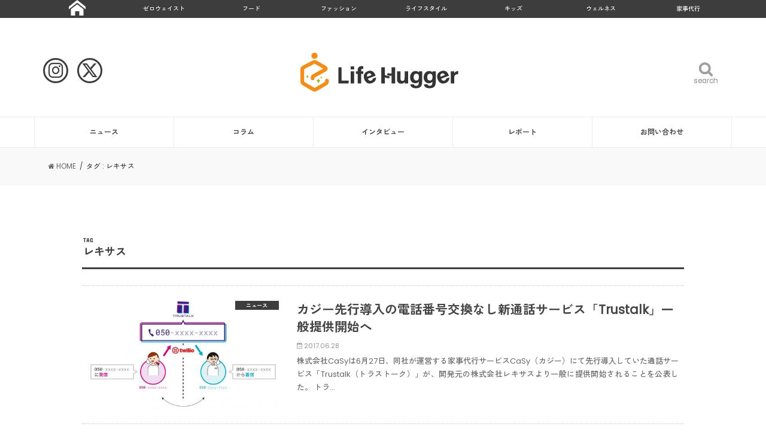

--- FILE ---
content_type: text/html; charset=UTF-8
request_url: https://lifehugger.jp/tag/%E3%83%AC%E3%82%AD%E3%82%B5%E3%82%B9/
body_size: 15917
content:
<!doctype html>
<!--[if lt IE 7]><html dir="ltr" lang="ja"
	prefix="og: https://ogp.me/ns#"  class="no-js lt-ie9 lt-ie8 lt-ie7"><![endif]-->
<!--[if (IE 7)&!(IEMobile)]><html dir="ltr" lang="ja"
	prefix="og: https://ogp.me/ns#"  class="no-js lt-ie9 lt-ie8"><![endif]-->
<!--[if (IE 8)&!(IEMobile)]><html dir="ltr" lang="ja"
	prefix="og: https://ogp.me/ns#"  class="no-js lt-ie9"><![endif]-->
<!--[if gt IE 8]><!--> <html dir="ltr" lang="ja"
	prefix="og: https://ogp.me/ns#"  class="no-js"><!--<![endif]-->

<head>
<!-- Google Tag Manager -->
<script>(function(w,d,s,l,i){w[l]=w[l]||[];w[l].push({'gtm.start':
new Date().getTime(),event:'gtm.js'});var f=d.getElementsByTagName(s)[0],
j=d.createElement(s),dl=l!='dataLayer'?'&l='+l:'';j.async=true;j.src=
'https://www.googletagmanager.com/gtm.js?id='+i+dl;f.parentNode.insertBefore(j,f);
})(window,document,'script','dataLayer','GTM-57KPJ6K');</script>
<!-- End Google Tag Manager -->

<meta charset="utf-8">
<meta http-equiv="X-UA-Compatible" content="IE=edge">

<meta name="HandheldFriendly" content="True">
<meta name="MobileOptimized" content="320">
<meta name="viewport" content="width=device-width, initial-scale=1"/>
<meta name="referrer" content="unsafe-url">

<link rel="apple-touch-icon" href="https://lifehugger.jp/wp-content/uploads/2021/01/favicon_144x144_notypo.png">
<link rel="icon" href="https://lifehugger.jp/wp-content/uploads/2021/01/favicon_32x32_notypo.png">

<link rel="pingback" href="https://lifehugger.jp/xmlrpc.php">

<!--[if IE]>
<link rel="shortcut icon" href="https://lifehugger.jp/wp-content/uploads/2021/01/favicon.ico">
<![endif]-->
<!--[if lt IE 9]>
<script src="//html5shiv.googlecode.com/svn/trunk/html5.js"></script>
<script src="//css3-mediaqueries-js.googlecode.com/svn/trunk/css3-mediaqueries.js"></script>
<![endif]-->


<meta name="google-site-verification" content="94UpaBwojM3AlepoyNfGZmZ95BKyi-pr6U-WQJnT53g" /><!--TOPSwiper-->
<link rel="stylesheet" href="https://lifehugger.jp/wp-content/themes/jstork_custom/css/5.4.5/swiper.css" />
<link rel="stylesheet" href="https://lifehugger.jp/wp-content/themes/jstork_custom/css/8.0.7/swiper.css"/>

		<!-- All in One SEO 4.3.5.1 - aioseo.com -->
		<title>レキサス|サステナブルでエシカルな暮らしの応援メディア Life Hugger</title>
		<meta name="robots" content="max-image-preview:large" />
		<meta name="google-site-verification" content="TcSWtS95q0SkOEAp571rrYE3l4N_kaBHE6idyzVLH0c" />
		<link rel="canonical" href="https://lifehugger.jp/tag/%E3%83%AC%E3%82%AD%E3%82%B5%E3%82%B9/" />
		<meta name="generator" content="All in One SEO (AIOSEO) 4.3.5.1 " />
		<script type="application/ld+json" class="aioseo-schema">
			{"@context":"https:\/\/schema.org","@graph":[{"@type":"BreadcrumbList","@id":"https:\/\/lifehugger.jp\/tag\/%E3%83%AC%E3%82%AD%E3%82%B5%E3%82%B9\/#breadcrumblist","itemListElement":[{"@type":"ListItem","@id":"https:\/\/lifehugger.jp\/#listItem","position":1,"item":{"@type":"WebPage","@id":"https:\/\/lifehugger.jp\/","name":"\u30db\u30fc\u30e0","description":"\u30b5\u30b9\u30c6\u30ca\u30d6\u30eb\u306b\u66ae\u3089\u3059\u305f\u3081\u306e\u3001\u3088\u308a\u3088\u3044\u9078\u629e\u80a2\u304c\u96c6\u307e\u308b\u5834\u6240\u3002Life Hugger\uff08\u30e9\u30a4\u30d5\u30cf\u30ac\u30fc\uff09\u3067\u306f\u3001\u6bce\u65e5\u306e\u66ae\u3089\u3057\u3092\u3088\u308a\u8c4a\u304b\u3067\u30b5\u30b9\u30c6\u30ca\u30d6\u30eb\u306b\u904e\u3054\u3059\u305f\u3081\u306e\u30a2\u30a4\u30c7\u30a2\u3084\u5546\u54c1\u3001\u30b5\u30fc\u30d3\u30b9\u306e\u60c5\u5831\u3092\u7d39\u4ecb\u3057\u307e\u3059\u3002","url":"https:\/\/lifehugger.jp\/"},"nextItem":"https:\/\/lifehugger.jp\/tag\/%e3%83%ac%e3%82%ad%e3%82%b5%e3%82%b9\/#listItem"},{"@type":"ListItem","@id":"https:\/\/lifehugger.jp\/tag\/%e3%83%ac%e3%82%ad%e3%82%b5%e3%82%b9\/#listItem","position":2,"item":{"@type":"WebPage","@id":"https:\/\/lifehugger.jp\/tag\/%e3%83%ac%e3%82%ad%e3%82%b5%e3%82%b9\/","name":"\u30ec\u30ad\u30b5\u30b9","url":"https:\/\/lifehugger.jp\/tag\/%e3%83%ac%e3%82%ad%e3%82%b5%e3%82%b9\/"},"previousItem":"https:\/\/lifehugger.jp\/#listItem"}]},{"@type":"CollectionPage","@id":"https:\/\/lifehugger.jp\/tag\/%E3%83%AC%E3%82%AD%E3%82%B5%E3%82%B9\/#collectionpage","url":"https:\/\/lifehugger.jp\/tag\/%E3%83%AC%E3%82%AD%E3%82%B5%E3%82%B9\/","name":"\u30ec\u30ad\u30b5\u30b9|\u30b5\u30b9\u30c6\u30ca\u30d6\u30eb\u3067\u30a8\u30b7\u30ab\u30eb\u306a\u66ae\u3089\u3057\u306e\u5fdc\u63f4\u30e1\u30c7\u30a3\u30a2 Life Hugger","inLanguage":"ja","isPartOf":{"@id":"https:\/\/lifehugger.jp\/#website"},"breadcrumb":{"@id":"https:\/\/lifehugger.jp\/tag\/%E3%83%AC%E3%82%AD%E3%82%B5%E3%82%B9\/#breadcrumblist"}},{"@type":"Organization","@id":"https:\/\/lifehugger.jp\/#organization","name":"Life Hugger | \u30b5\u30b9\u30c6\u30ca\u30d6\u30eb\u30fb\u30a8\u30b7\u30ab\u30eb\u306a\u66ae\u3089\u3057\u306e\u5fdc\u63f4\u30e1\u30c7\u30a3\u30a2","url":"https:\/\/lifehugger.jp\/"},{"@type":"WebSite","@id":"https:\/\/lifehugger.jp\/#website","url":"https:\/\/lifehugger.jp\/","name":"Life Hugger | \u30b5\u30b9\u30c6\u30ca\u30d6\u30eb\u30fb\u30a8\u30b7\u30ab\u30eb\u306a\u66ae\u3089\u3057\u306e\u5fdc\u63f4\u30e1\u30c7\u30a3\u30a2","inLanguage":"ja","publisher":{"@id":"https:\/\/lifehugger.jp\/#organization"}}]}
		</script>
		<!-- All in One SEO -->

<link rel='dns-prefetch' href='//ajax.googleapis.com' />
<link rel='dns-prefetch' href='//fonts.googleapis.com' />
<link rel='dns-prefetch' href='//maxcdn.bootstrapcdn.com' />
<link rel='dns-prefetch' href='//s.w.org' />
<link rel="alternate" type="application/rss+xml" title="Life Hugger | サステナブルでエシカルな暮らしの応援メディア &raquo; フィード" href="https://lifehugger.jp/feed/" />
<link rel="alternate" type="application/rss+xml" title="Life Hugger | サステナブルでエシカルな暮らしの応援メディア &raquo; コメントフィード" href="https://lifehugger.jp/comments/feed/" />
<link rel="alternate" type="application/rss+xml" title="Life Hugger | サステナブルでエシカルな暮らしの応援メディア &raquo; レキサス タグのフィード" href="https://lifehugger.jp/tag/%e3%83%ac%e3%82%ad%e3%82%b5%e3%82%b9/feed/" />
		<script type="text/javascript">
			window._wpemojiSettings = {"baseUrl":"https:\/\/s.w.org\/images\/core\/emoji\/13.1.0\/72x72\/","ext":".png","svgUrl":"https:\/\/s.w.org\/images\/core\/emoji\/13.1.0\/svg\/","svgExt":".svg","source":{"concatemoji":"https:\/\/lifehugger.jp\/wp-includes\/js\/wp-emoji-release.min.js"}};
			!function(e,a,t){var n,r,o,i=a.createElement("canvas"),p=i.getContext&&i.getContext("2d");function s(e,t){var a=String.fromCharCode;p.clearRect(0,0,i.width,i.height),p.fillText(a.apply(this,e),0,0);e=i.toDataURL();return p.clearRect(0,0,i.width,i.height),p.fillText(a.apply(this,t),0,0),e===i.toDataURL()}function c(e){var t=a.createElement("script");t.src=e,t.defer=t.type="text/javascript",a.getElementsByTagName("head")[0].appendChild(t)}for(o=Array("flag","emoji"),t.supports={everything:!0,everythingExceptFlag:!0},r=0;r<o.length;r++)t.supports[o[r]]=function(e){if(!p||!p.fillText)return!1;switch(p.textBaseline="top",p.font="600 32px Arial",e){case"flag":return s([127987,65039,8205,9895,65039],[127987,65039,8203,9895,65039])?!1:!s([55356,56826,55356,56819],[55356,56826,8203,55356,56819])&&!s([55356,57332,56128,56423,56128,56418,56128,56421,56128,56430,56128,56423,56128,56447],[55356,57332,8203,56128,56423,8203,56128,56418,8203,56128,56421,8203,56128,56430,8203,56128,56423,8203,56128,56447]);case"emoji":return!s([10084,65039,8205,55357,56613],[10084,65039,8203,55357,56613])}return!1}(o[r]),t.supports.everything=t.supports.everything&&t.supports[o[r]],"flag"!==o[r]&&(t.supports.everythingExceptFlag=t.supports.everythingExceptFlag&&t.supports[o[r]]);t.supports.everythingExceptFlag=t.supports.everythingExceptFlag&&!t.supports.flag,t.DOMReady=!1,t.readyCallback=function(){t.DOMReady=!0},t.supports.everything||(n=function(){t.readyCallback()},a.addEventListener?(a.addEventListener("DOMContentLoaded",n,!1),e.addEventListener("load",n,!1)):(e.attachEvent("onload",n),a.attachEvent("onreadystatechange",function(){"complete"===a.readyState&&t.readyCallback()})),(n=t.source||{}).concatemoji?c(n.concatemoji):n.wpemoji&&n.twemoji&&(c(n.twemoji),c(n.wpemoji)))}(window,document,window._wpemojiSettings);
		</script>
		<style type="text/css">
img.wp-smiley,
img.emoji {
	display: inline !important;
	border: none !important;
	box-shadow: none !important;
	height: 1em !important;
	width: 1em !important;
	margin: 0 .07em !important;
	vertical-align: -0.1em !important;
	background: none !important;
	padding: 0 !important;
}
</style>
	<link rel='stylesheet' id='sbi_styles-css'  href='https://lifehugger.jp/wp-content/plugins/instagram-feed/css/sbi-styles.min.css' type='text/css' media='all' />
<link rel='stylesheet' id='wp-block-library-css'  href='https://lifehugger.jp/wp-includes/css/dist/block-library/style.min.css' type='text/css' media='all' />
<link rel='stylesheet' id='contact-form-7-css'  href='https://lifehugger.jp/wp-content/plugins/contact-form-7/includes/css/styles.css' type='text/css' media='all' />
<link rel='stylesheet' id='ts_fab_css-css'  href='https://lifehugger.jp/wp-content/plugins/fancier-author-box/css/ts-fab.min.css' type='text/css' media='all' />
<link rel='stylesheet' id='extendify-sdk-utility-classes-css'  href='https://lifehugger.jp/wp-content/plugins/ml-slider/extendify-sdk/public/build/extendify-utilities.css' type='text/css' media='all' />
<link rel='stylesheet' id='ppress-frontend-css'  href='https://lifehugger.jp/wp-content/plugins/wp-user-avatar/assets/css/frontend.min.css' type='text/css' media='all' />
<link rel='stylesheet' id='ppress-flatpickr-css'  href='https://lifehugger.jp/wp-content/plugins/wp-user-avatar/assets/flatpickr/flatpickr.min.css' type='text/css' media='all' />
<link rel='stylesheet' id='ppress-select2-css'  href='https://lifehugger.jp/wp-content/plugins/wp-user-avatar/assets/select2/select2.min.css' type='text/css' media='all' />
<link rel='stylesheet' id='child-pages-shortcode-css-css'  href='https://lifehugger.jp/wp-content/plugins/child-pages-shortcode/css/child-pages-shortcode.min.css' type='text/css' media='all' />
<link rel='stylesheet' id='style-css'  href='https://lifehugger.jp/wp-content/themes/jstork/style.css' type='text/css' media='all' />
<link rel='stylesheet' id='child-style-css'  href='https://lifehugger.jp/wp-content/themes/jstork_custom/style.css' type='text/css' media='all' />
<link rel='stylesheet' id='fontawesome_6_6_brands_style-css'  href='https://lifehugger.jp/wp-content/themes/jstork_custom/assets/fontawesome/css/brands.min.css' type='text/css' media='all' />
<link rel='stylesheet' id='loading-su-style-in-page-css'  href='https://lifehugger.jp/wp-content/plugins/shortcodes-ultimate/assets/css/content-shortcodes.css' type='text/css' media='all' />
<link rel='stylesheet' id='slick-css'  href='https://lifehugger.jp/wp-content/themes/jstork/library/css/slick.css' type='text/css' media='all' />
<link rel='stylesheet' id='shortcode-css'  href='https://lifehugger.jp/wp-content/themes/jstork/library/css/shortcode.css' type='text/css' media='all' />
<link rel='stylesheet' id='gf_Concert-css'  href='//fonts.googleapis.com/css?family=Concert+One' type='text/css' media='all' />
<link rel='stylesheet' id='gf_Lato-css'  href='//fonts.googleapis.com/css?family=Lato' type='text/css' media='all' />
<link rel='stylesheet' id='fontawesome-css'  href='//maxcdn.bootstrapcdn.com/font-awesome/4.7.0/css/font-awesome.min.css' type='text/css' media='all' />
<link rel='stylesheet' id='remodal-css'  href='https://lifehugger.jp/wp-content/themes/jstork/library/css/remodal.css' type='text/css' media='all' />
<script type='text/javascript' src='//ajax.googleapis.com/ajax/libs/jquery/1.12.4/jquery.min.js' id='jquery-js'></script>
<script type='text/javascript' src='https://lifehugger.jp/wp-content/plugins/fancier-author-box/js/ts-fab.min.js' id='ts_fab_js-js'></script>
<script type='text/javascript' id='ga_events_main_script-js-extra'>
/* <![CDATA[ */
var ga_options = {"link_clicks_delay":"120","gtm":"0","anonymizeip":"0","advanced":"0","snippet_type":"gst","tracking_id":"","gtm_id":"","domain":"","scroll_elements":[],"click_elements":[{"name":"kurasiku-remake","type":"class","category":"Ad","action":"Click","label":"kurasiku-remake","value":"","bounce":"false"},{"name":"kurasiku-interior","type":"class","category":"Ad","action":"Click","label":"kurasiku-interior","value":"","bounce":"false"},{"name":"kurasiku-banner","type":"class","category":"Ad","action":"Click","label":"kurasiku-banner","value":"","bounce":"false"},{"name":"coopdeli","type":"class","category":"Ad","action":"Click","label":"coopdeli","value":"","bounce":"false"},{"name":"nordgreen-banner","type":"class","category":"Ad","action":"Click","label":"nordgreen-banner","value":"","bounce":"false"},{"name":"kesou_sidebanner","type":"class","category":"Ad","action":"Click","label":"kesou_sidebanner","value":"","bounce":"false"},{"name":"kesou_article","type":"class","category":"Ad","action":"Click","label":"kesou_article","value":"","bounce":"false"},{"name":"obaf","type":"class","category":"Ad","action":"click","label":"affiliate","value":"","bounce":"true"},{"name":"sunnymaid","type":"class","category":"Ad","action":"Click","label":"sunnymaid","value":"","bounce":"false"}],"download_tracking_type":["pdf","mp3","pptx","docx"],"force_snippet":"none"};
var gaePlaceholders = {"is_front_page":"","page_title":"\u30ab\u30b8\u30fc\u5148\u884c\u5c0e\u5165\u306e\u96fb\u8a71\u756a\u53f7\u4ea4\u63db\u306a\u3057\u65b0\u901a\u8a71\u30b5\u30fc\u30d3\u30b9\u300cTrustalk\u300d\u4e00\u822c\u63d0\u4f9b\u958b\u59cb\u3078"};
/* ]]> */
</script>
<script type='text/javascript' src='https://lifehugger.jp/wp-content/plugins/wp-google-analytics-events/js/main.js' id='ga_events_main_script-js'></script>
<script type='text/javascript' src='https://lifehugger.jp/wp-content/plugins/wp-user-avatar/assets/flatpickr/flatpickr.min.js' id='ppress-flatpickr-js'></script>
<script type='text/javascript' src='https://lifehugger.jp/wp-content/plugins/wp-user-avatar/assets/select2/select2.min.js' id='ppress-select2-js'></script>
<script type='text/javascript' src='https://lifehugger.jp/wp-content/plugins/child-pages-shortcode/js/child-pages-shortcode.min.js' id='child-pages-shortcode-js'></script>
<link rel="https://api.w.org/" href="https://lifehugger.jp/wp-json/" /><link rel="alternate" type="application/json" href="https://lifehugger.jp/wp-json/wp/v2/tags/47" /><link rel="EditURI" type="application/rsd+xml" title="RSD" href="https://lifehugger.jp/xmlrpc.php?rsd" />
<link rel="wlwmanifest" type="application/wlwmanifest+xml" href="https://lifehugger.jp/wp-includes/wlwmanifest.xml" /> 

<style>
		#category-posts-2-internal ul {padding: 0;}
#category-posts-2-internal .cat-post-item img {max-width: initial; max-height: initial; margin: initial;}
#category-posts-2-internal .cat-post-author {margin-bottom: 0;}
#category-posts-2-internal .cat-post-thumbnail {margin: 5px 10px 5px 0;}
#category-posts-2-internal .cat-post-item:before {content: ""; clear: both;}
#category-posts-2-internal .cat-post-excerpt-more {display: inline-block;}
#category-posts-2-internal .cat-post-item {list-style: none; margin: 3px 0 10px; padding: 3px 0;}
#category-posts-2-internal .cat-post-current .cat-post-title {font-weight: bold; text-transform: uppercase;}
#category-posts-2-internal [class*=cat-post-tax] {font-size: 0.85em;}
#category-posts-2-internal [class*=cat-post-tax] * {display:inline-block;}
#category-posts-2-internal .cat-post-item a:after {content: ""; display: table;	clear: both;}
#category-posts-2-internal .cat-post-item .cat-post-title {overflow: hidden;text-overflow: ellipsis;white-space: initial;display: -webkit-box;-webkit-line-clamp: 2;-webkit-box-orient: vertical;padding-bottom: 0 !important;}
#category-posts-2-internal .cat-post-item a:after {content: ""; clear: both;}
#category-posts-2-internal .cat-post-thumbnail {display:block; float:left; margin:5px 10px 5px 0;}
#category-posts-2-internal .cat-post-crop {overflow:hidden;display:block;}
#category-posts-2-internal p {margin:5px 0 0 0}
#category-posts-2-internal li > div {margin:5px 0 0 0; clear:both;}
#category-posts-2-internal .dashicons {vertical-align:middle;}
#category-posts-2-internal .cat-post-thumbnail .cat-post-crop img {height: 75px;}
#category-posts-2-internal .cat-post-thumbnail .cat-post-crop img {width: 75px;}
#category-posts-2-internal .cat-post-thumbnail .cat-post-crop img {object-fit: cover; max-width: 100%; display: block;}
#category-posts-2-internal .cat-post-thumbnail .cat-post-crop-not-supported img {width: 100%;}
#category-posts-2-internal .cat-post-thumbnail {max-width:100%;}
#category-posts-2-internal .cat-post-item img {margin: initial;}
#category-posts-3-internal ul {padding: 0;}
#category-posts-3-internal .cat-post-item img {max-width: initial; max-height: initial; margin: initial;}
#category-posts-3-internal .cat-post-author {margin-bottom: 0;}
#category-posts-3-internal .cat-post-thumbnail {margin: 5px 10px 5px 0;}
#category-posts-3-internal .cat-post-item:before {content: ""; clear: both;}
#category-posts-3-internal .cat-post-excerpt-more {display: inline-block;}
#category-posts-3-internal .cat-post-item {list-style: none; margin: 3px 0 10px; padding: 3px 0;}
#category-posts-3-internal .cat-post-current .cat-post-title {font-weight: bold; text-transform: uppercase;}
#category-posts-3-internal [class*=cat-post-tax] {font-size: 0.85em;}
#category-posts-3-internal [class*=cat-post-tax] * {display:inline-block;}
#category-posts-3-internal .cat-post-item a:after {content: ""; display: table;	clear: both;}
#category-posts-3-internal .cat-post-item .cat-post-title {overflow: hidden;text-overflow: ellipsis;white-space: initial;display: -webkit-box;-webkit-line-clamp: 2;-webkit-box-orient: vertical;padding-bottom: 0 !important;}
#category-posts-3-internal .cat-post-item a:after {content: ""; clear: both;}
#category-posts-3-internal .cat-post-thumbnail {display:block; float:left; margin:5px 10px 5px 0;}
#category-posts-3-internal .cat-post-crop {overflow:hidden;display:block;}
#category-posts-3-internal p {margin:5px 0 0 0}
#category-posts-3-internal li > div {margin:5px 0 0 0; clear:both;}
#category-posts-3-internal .dashicons {vertical-align:middle;}
#category-posts-3-internal .cat-post-thumbnail .cat-post-crop img {height: 75px;}
#category-posts-3-internal .cat-post-thumbnail .cat-post-crop img {width: 75px;}
#category-posts-3-internal .cat-post-thumbnail .cat-post-crop img {object-fit: cover; max-width: 100%; display: block;}
#category-posts-3-internal .cat-post-thumbnail .cat-post-crop-not-supported img {width: 100%;}
#category-posts-3-internal .cat-post-thumbnail {max-width:100%;}
#category-posts-3-internal .cat-post-item img {margin: initial;}
#category-posts-8-internal ul {padding: 0;}
#category-posts-8-internal .cat-post-item img {max-width: initial; max-height: initial; margin: initial;}
#category-posts-8-internal .cat-post-author {margin-bottom: 0;}
#category-posts-8-internal .cat-post-thumbnail {margin: 5px 10px 5px 0;}
#category-posts-8-internal .cat-post-item:before {content: ""; clear: both;}
#category-posts-8-internal .cat-post-excerpt-more {display: inline-block;}
#category-posts-8-internal .cat-post-item {list-style: none; margin: 3px 0 10px; padding: 3px 0;}
#category-posts-8-internal .cat-post-current .cat-post-title {font-weight: bold; text-transform: uppercase;}
#category-posts-8-internal [class*=cat-post-tax] {font-size: 0.85em;}
#category-posts-8-internal [class*=cat-post-tax] * {display:inline-block;}
#category-posts-8-internal .cat-post-item a:after {content: ""; display: table;	clear: both;}
#category-posts-8-internal .cat-post-item .cat-post-title {overflow: hidden;text-overflow: ellipsis;white-space: initial;display: -webkit-box;-webkit-line-clamp: 2;-webkit-box-orient: vertical;padding-bottom: 0 !important;}
#category-posts-8-internal .cat-post-item a:after {content: ""; clear: both;}
#category-posts-8-internal .cat-post-thumbnail {display:block; float:left; margin:5px 10px 5px 0;}
#category-posts-8-internal .cat-post-crop {overflow:hidden;display:block;}
#category-posts-8-internal p {margin:5px 0 0 0}
#category-posts-8-internal li > div {margin:5px 0 0 0; clear:both;}
#category-posts-8-internal .dashicons {vertical-align:middle;}
#category-posts-8-internal .cat-post-thumbnail .cat-post-crop img {height: 75px;}
#category-posts-8-internal .cat-post-thumbnail .cat-post-crop img {width: 75px;}
#category-posts-8-internal .cat-post-thumbnail .cat-post-crop img {object-fit: cover; max-width: 100%; display: block;}
#category-posts-8-internal .cat-post-thumbnail .cat-post-crop-not-supported img {width: 100%;}
#category-posts-8-internal .cat-post-thumbnail {max-width:100%;}
#category-posts-8-internal .cat-post-item img {margin: initial;}
#category-posts-7-internal ul {padding: 0;}
#category-posts-7-internal .cat-post-item img {max-width: initial; max-height: initial; margin: initial;}
#category-posts-7-internal .cat-post-author {margin-bottom: 0;}
#category-posts-7-internal .cat-post-thumbnail {margin: 5px 10px 5px 0;}
#category-posts-7-internal .cat-post-item:before {content: ""; clear: both;}
#category-posts-7-internal .cat-post-excerpt-more {display: inline-block;}
#category-posts-7-internal .cat-post-item {list-style: none; margin: 3px 0 10px; padding: 3px 0;}
#category-posts-7-internal .cat-post-current .cat-post-title {font-weight: bold; text-transform: uppercase;}
#category-posts-7-internal [class*=cat-post-tax] {font-size: 0.85em;}
#category-posts-7-internal [class*=cat-post-tax] * {display:inline-block;}
#category-posts-7-internal .cat-post-item a:after {content: ""; display: table;	clear: both;}
#category-posts-7-internal .cat-post-item .cat-post-title {overflow: hidden;text-overflow: ellipsis;white-space: initial;display: -webkit-box;-webkit-line-clamp: 2;-webkit-box-orient: vertical;padding-bottom: 0 !important;}
#category-posts-7-internal .cat-post-item a:after {content: ""; clear: both;}
#category-posts-7-internal .cat-post-thumbnail {display:block; float:left; margin:5px 10px 5px 0;}
#category-posts-7-internal .cat-post-crop {overflow:hidden;display:block;}
#category-posts-7-internal p {margin:5px 0 0 0}
#category-posts-7-internal li > div {margin:5px 0 0 0; clear:both;}
#category-posts-7-internal .dashicons {vertical-align:middle;}
#category-posts-7-internal .cat-post-thumbnail .cat-post-crop img {height: 75px;}
#category-posts-7-internal .cat-post-thumbnail .cat-post-crop img {width: 75px;}
#category-posts-7-internal .cat-post-thumbnail .cat-post-crop img {object-fit: cover; max-width: 100%; display: block;}
#category-posts-7-internal .cat-post-thumbnail .cat-post-crop-not-supported img {width: 100%;}
#category-posts-7-internal .cat-post-thumbnail {max-width:100%;}
#category-posts-7-internal .cat-post-item img {margin: initial;}
#category-posts-6-internal ul {padding: 0;}
#category-posts-6-internal .cat-post-item img {max-width: initial; max-height: initial; margin: initial;}
#category-posts-6-internal .cat-post-author {margin-bottom: 0;}
#category-posts-6-internal .cat-post-thumbnail {margin: 5px 10px 5px 0;}
#category-posts-6-internal .cat-post-item:before {content: ""; clear: both;}
#category-posts-6-internal .cat-post-excerpt-more {display: inline-block;}
#category-posts-6-internal .cat-post-item {list-style: none; margin: 3px 0 10px; padding: 3px 0;}
#category-posts-6-internal .cat-post-current .cat-post-title {font-weight: bold; text-transform: uppercase;}
#category-posts-6-internal [class*=cat-post-tax] {font-size: 0.85em;}
#category-posts-6-internal [class*=cat-post-tax] * {display:inline-block;}
#category-posts-6-internal .cat-post-item a:after {content: ""; display: table;	clear: both;}
#category-posts-6-internal .cat-post-item .cat-post-title {overflow: hidden;text-overflow: ellipsis;white-space: initial;display: -webkit-box;-webkit-line-clamp: 2;-webkit-box-orient: vertical;padding-bottom: 0 !important;}
#category-posts-6-internal .cat-post-item a:after {content: ""; clear: both;}
#category-posts-6-internal .cat-post-thumbnail {display:block; float:left; margin:5px 10px 5px 0;}
#category-posts-6-internal .cat-post-crop {overflow:hidden;display:block;}
#category-posts-6-internal p {margin:5px 0 0 0}
#category-posts-6-internal li > div {margin:5px 0 0 0; clear:both;}
#category-posts-6-internal .dashicons {vertical-align:middle;}
#category-posts-6-internal .cat-post-thumbnail .cat-post-crop img {height: 75px;}
#category-posts-6-internal .cat-post-thumbnail .cat-post-crop img {width: 75px;}
#category-posts-6-internal .cat-post-thumbnail .cat-post-crop img {object-fit: cover; max-width: 100%; display: block;}
#category-posts-6-internal .cat-post-thumbnail .cat-post-crop-not-supported img {width: 100%;}
#category-posts-6-internal .cat-post-thumbnail {max-width:100%;}
#category-posts-6-internal .cat-post-item img {margin: initial;}
#category-posts-10-internal ul {padding: 0;}
#category-posts-10-internal .cat-post-item img {max-width: initial; max-height: initial; margin: initial;}
#category-posts-10-internal .cat-post-author {margin-bottom: 0;}
#category-posts-10-internal .cat-post-thumbnail {margin: 5px 10px 5px 0;}
#category-posts-10-internal .cat-post-item:before {content: ""; clear: both;}
#category-posts-10-internal .cat-post-excerpt-more {display: inline-block;}
#category-posts-10-internal .cat-post-item {list-style: none; margin: 3px 0 10px; padding: 3px 0;}
#category-posts-10-internal .cat-post-current .cat-post-title {font-weight: bold; text-transform: uppercase;}
#category-posts-10-internal [class*=cat-post-tax] {font-size: 0.85em;}
#category-posts-10-internal [class*=cat-post-tax] * {display:inline-block;}
#category-posts-10-internal .cat-post-item a:after {content: ""; display: table;	clear: both;}
#category-posts-10-internal .cat-post-item .cat-post-title {overflow: hidden;text-overflow: ellipsis;white-space: initial;display: -webkit-box;-webkit-line-clamp: 2;-webkit-box-orient: vertical;padding-bottom: 0 !important;}
#category-posts-10-internal .cat-post-item a:after {content: ""; clear: both;}
#category-posts-10-internal .cat-post-thumbnail {display:block; float:left; margin:5px 10px 5px 0;}
#category-posts-10-internal .cat-post-crop {overflow:hidden;display:block;}
#category-posts-10-internal p {margin:5px 0 0 0}
#category-posts-10-internal li > div {margin:5px 0 0 0; clear:both;}
#category-posts-10-internal .dashicons {vertical-align:middle;}
#category-posts-10-internal .cat-post-thumbnail .cat-post-crop img {height: 75px;}
#category-posts-10-internal .cat-post-thumbnail .cat-post-crop img {width: 75px;}
#category-posts-10-internal .cat-post-thumbnail .cat-post-crop img {object-fit: cover; max-width: 100%; display: block;}
#category-posts-10-internal .cat-post-thumbnail .cat-post-crop-not-supported img {width: 100%;}
#category-posts-10-internal .cat-post-thumbnail {max-width:100%;}
#category-posts-10-internal .cat-post-item img {margin: initial;}
#category-posts-9-internal ul {padding: 0;}
#category-posts-9-internal .cat-post-item img {max-width: initial; max-height: initial; margin: initial;}
#category-posts-9-internal .cat-post-author {margin-bottom: 0;}
#category-posts-9-internal .cat-post-thumbnail {margin: 5px 10px 5px 0;}
#category-posts-9-internal .cat-post-item:before {content: ""; clear: both;}
#category-posts-9-internal .cat-post-excerpt-more {display: inline-block;}
#category-posts-9-internal .cat-post-item {list-style: none; margin: 3px 0 10px; padding: 3px 0;}
#category-posts-9-internal .cat-post-current .cat-post-title {font-weight: bold; text-transform: uppercase;}
#category-posts-9-internal [class*=cat-post-tax] {font-size: 0.85em;}
#category-posts-9-internal [class*=cat-post-tax] * {display:inline-block;}
#category-posts-9-internal .cat-post-item a:after {content: ""; display: table;	clear: both;}
#category-posts-9-internal .cat-post-item .cat-post-title {overflow: hidden;text-overflow: ellipsis;white-space: initial;display: -webkit-box;-webkit-line-clamp: 2;-webkit-box-orient: vertical;padding-bottom: 0 !important;}
#category-posts-9-internal .cat-post-item a:after {content: ""; clear: both;}
#category-posts-9-internal .cat-post-thumbnail {display:block; float:left; margin:5px 10px 5px 0;}
#category-posts-9-internal .cat-post-crop {overflow:hidden;display:block;}
#category-posts-9-internal p {margin:5px 0 0 0}
#category-posts-9-internal li > div {margin:5px 0 0 0; clear:both;}
#category-posts-9-internal .dashicons {vertical-align:middle;}
#category-posts-9-internal .cat-post-thumbnail .cat-post-crop img {height: 75px;}
#category-posts-9-internal .cat-post-thumbnail .cat-post-crop img {width: 75px;}
#category-posts-9-internal .cat-post-thumbnail .cat-post-crop img {object-fit: cover; max-width: 100%; display: block;}
#category-posts-9-internal .cat-post-thumbnail .cat-post-crop-not-supported img {width: 100%;}
#category-posts-9-internal .cat-post-thumbnail {max-width:100%;}
#category-posts-9-internal .cat-post-item img {margin: initial;}
#category-posts-11-internal ul {padding: 0;}
#category-posts-11-internal .cat-post-item img {max-width: initial; max-height: initial; margin: initial;}
#category-posts-11-internal .cat-post-author {margin-bottom: 0;}
#category-posts-11-internal .cat-post-thumbnail {margin: 5px 10px 5px 0;}
#category-posts-11-internal .cat-post-item:before {content: ""; clear: both;}
#category-posts-11-internal .cat-post-excerpt-more {display: inline-block;}
#category-posts-11-internal .cat-post-item {list-style: none; margin: 3px 0 10px; padding: 3px 0;}
#category-posts-11-internal .cat-post-current .cat-post-title {font-weight: bold; text-transform: uppercase;}
#category-posts-11-internal [class*=cat-post-tax] {font-size: 0.85em;}
#category-posts-11-internal [class*=cat-post-tax] * {display:inline-block;}
#category-posts-11-internal .cat-post-item a:after {content: ""; display: table;	clear: both;}
#category-posts-11-internal .cat-post-item .cat-post-title {overflow: hidden;text-overflow: ellipsis;white-space: initial;display: -webkit-box;-webkit-line-clamp: 2;-webkit-box-orient: vertical;padding-bottom: 0 !important;}
#category-posts-11-internal .cat-post-item a:after {content: ""; clear: both;}
#category-posts-11-internal .cat-post-thumbnail {display:block; float:left; margin:5px 10px 5px 0;}
#category-posts-11-internal .cat-post-crop {overflow:hidden;display:block;}
#category-posts-11-internal p {margin:5px 0 0 0}
#category-posts-11-internal li > div {margin:5px 0 0 0; clear:both;}
#category-posts-11-internal .dashicons {vertical-align:middle;}
#category-posts-11-internal .cat-post-thumbnail .cat-post-crop img {height: 75px;}
#category-posts-11-internal .cat-post-thumbnail .cat-post-crop img {width: 75px;}
#category-posts-11-internal .cat-post-thumbnail .cat-post-crop img {object-fit: cover; max-width: 100%; display: block;}
#category-posts-11-internal .cat-post-thumbnail .cat-post-crop-not-supported img {width: 100%;}
#category-posts-11-internal .cat-post-thumbnail {max-width:100%;}
#category-posts-11-internal .cat-post-item img {margin: initial;}
#category-posts-12-internal ul {padding: 0;}
#category-posts-12-internal .cat-post-item img {max-width: initial; max-height: initial; margin: initial;}
#category-posts-12-internal .cat-post-author {margin-bottom: 0;}
#category-posts-12-internal .cat-post-thumbnail {margin: 5px 10px 5px 0;}
#category-posts-12-internal .cat-post-item:before {content: ""; clear: both;}
#category-posts-12-internal .cat-post-excerpt-more {display: inline-block;}
#category-posts-12-internal .cat-post-item {list-style: none; margin: 3px 0 10px; padding: 3px 0;}
#category-posts-12-internal .cat-post-current .cat-post-title {font-weight: bold; text-transform: uppercase;}
#category-posts-12-internal [class*=cat-post-tax] {font-size: 0.85em;}
#category-posts-12-internal [class*=cat-post-tax] * {display:inline-block;}
#category-posts-12-internal .cat-post-item a:after {content: ""; display: table;	clear: both;}
#category-posts-12-internal .cat-post-item .cat-post-title {overflow: hidden;text-overflow: ellipsis;white-space: initial;display: -webkit-box;-webkit-line-clamp: 2;-webkit-box-orient: vertical;padding-bottom: 0 !important;}
#category-posts-12-internal .cat-post-item a:after {content: ""; clear: both;}
#category-posts-12-internal .cat-post-thumbnail {display:block; float:left; margin:5px 10px 5px 0;}
#category-posts-12-internal .cat-post-crop {overflow:hidden;display:block;}
#category-posts-12-internal p {margin:5px 0 0 0}
#category-posts-12-internal li > div {margin:5px 0 0 0; clear:both;}
#category-posts-12-internal .dashicons {vertical-align:middle;}
#category-posts-12-internal .cat-post-thumbnail .cat-post-crop img {height: 75px;}
#category-posts-12-internal .cat-post-thumbnail .cat-post-crop img {width: 75px;}
#category-posts-12-internal .cat-post-thumbnail .cat-post-crop img {object-fit: cover; max-width: 100%; display: block;}
#category-posts-12-internal .cat-post-thumbnail .cat-post-crop-not-supported img {width: 100%;}
#category-posts-12-internal .cat-post-thumbnail {max-width:100%;}
#category-posts-12-internal .cat-post-item img {margin: initial;}
#category-posts-13-internal ul {padding: 0;}
#category-posts-13-internal .cat-post-item img {max-width: initial; max-height: initial; margin: initial;}
#category-posts-13-internal .cat-post-author {margin-bottom: 0;}
#category-posts-13-internal .cat-post-thumbnail {margin: 5px 10px 5px 0;}
#category-posts-13-internal .cat-post-item:before {content: ""; clear: both;}
#category-posts-13-internal .cat-post-excerpt-more {display: inline-block;}
#category-posts-13-internal .cat-post-item {list-style: none; margin: 3px 0 10px; padding: 3px 0;}
#category-posts-13-internal .cat-post-current .cat-post-title {font-weight: bold; text-transform: uppercase;}
#category-posts-13-internal [class*=cat-post-tax] {font-size: 0.85em;}
#category-posts-13-internal [class*=cat-post-tax] * {display:inline-block;}
#category-posts-13-internal .cat-post-item a:after {content: ""; display: table;	clear: both;}
#category-posts-13-internal .cat-post-item .cat-post-title {overflow: hidden;text-overflow: ellipsis;white-space: initial;display: -webkit-box;-webkit-line-clamp: 2;-webkit-box-orient: vertical;padding-bottom: 0 !important;}
#category-posts-13-internal .cat-post-item a:after {content: ""; clear: both;}
#category-posts-13-internal .cat-post-thumbnail {display:block; float:left; margin:5px 10px 5px 0;}
#category-posts-13-internal .cat-post-crop {overflow:hidden;display:block;}
#category-posts-13-internal p {margin:5px 0 0 0}
#category-posts-13-internal li > div {margin:5px 0 0 0; clear:both;}
#category-posts-13-internal .dashicons {vertical-align:middle;}
#category-posts-13-internal .cat-post-thumbnail .cat-post-crop img {height: 75px;}
#category-posts-13-internal .cat-post-thumbnail .cat-post-crop img {width: 75px;}
#category-posts-13-internal .cat-post-thumbnail .cat-post-crop img {object-fit: cover; max-width: 100%; display: block;}
#category-posts-13-internal .cat-post-thumbnail .cat-post-crop-not-supported img {width: 100%;}
#category-posts-13-internal .cat-post-thumbnail {max-width:100%;}
#category-posts-13-internal .cat-post-item img {margin: initial;}
#category-posts-14-internal ul {padding: 0;}
#category-posts-14-internal .cat-post-item img {max-width: initial; max-height: initial; margin: initial;}
#category-posts-14-internal .cat-post-author {margin-bottom: 0;}
#category-posts-14-internal .cat-post-thumbnail {margin: 5px 10px 5px 0;}
#category-posts-14-internal .cat-post-item:before {content: ""; clear: both;}
#category-posts-14-internal .cat-post-excerpt-more {display: inline-block;}
#category-posts-14-internal .cat-post-item {list-style: none; margin: 3px 0 10px; padding: 3px 0;}
#category-posts-14-internal .cat-post-current .cat-post-title {font-weight: bold; text-transform: uppercase;}
#category-posts-14-internal [class*=cat-post-tax] {font-size: 0.85em;}
#category-posts-14-internal [class*=cat-post-tax] * {display:inline-block;}
#category-posts-14-internal .cat-post-item a:after {content: ""; display: table;	clear: both;}
#category-posts-14-internal .cat-post-item .cat-post-title {overflow: hidden;text-overflow: ellipsis;white-space: initial;display: -webkit-box;-webkit-line-clamp: 2;-webkit-box-orient: vertical;padding-bottom: 0 !important;}
#category-posts-14-internal .cat-post-item a:after {content: ""; clear: both;}
#category-posts-14-internal .cat-post-thumbnail {display:block; float:left; margin:5px 10px 5px 0;}
#category-posts-14-internal .cat-post-crop {overflow:hidden;display:block;}
#category-posts-14-internal p {margin:5px 0 0 0}
#category-posts-14-internal li > div {margin:5px 0 0 0; clear:both;}
#category-posts-14-internal .dashicons {vertical-align:middle;}
#category-posts-14-internal .cat-post-thumbnail .cat-post-crop img {height: 75px;}
#category-posts-14-internal .cat-post-thumbnail .cat-post-crop img {width: 75px;}
#category-posts-14-internal .cat-post-thumbnail .cat-post-crop img {object-fit: cover; max-width: 100%; display: block;}
#category-posts-14-internal .cat-post-thumbnail .cat-post-crop-not-supported img {width: 100%;}
#category-posts-14-internal .cat-post-thumbnail {max-width:100%;}
#category-posts-14-internal .cat-post-item img {margin: initial;}
#category-posts-15-internal ul {padding: 0;}
#category-posts-15-internal .cat-post-item img {max-width: initial; max-height: initial; margin: initial;}
#category-posts-15-internal .cat-post-author {margin-bottom: 0;}
#category-posts-15-internal .cat-post-thumbnail {margin: 5px 10px 5px 0;}
#category-posts-15-internal .cat-post-item:before {content: ""; clear: both;}
#category-posts-15-internal .cat-post-excerpt-more {display: inline-block;}
#category-posts-15-internal .cat-post-item {list-style: none; margin: 3px 0 10px; padding: 3px 0;}
#category-posts-15-internal .cat-post-current .cat-post-title {font-weight: bold; text-transform: uppercase;}
#category-posts-15-internal [class*=cat-post-tax] {font-size: 0.85em;}
#category-posts-15-internal [class*=cat-post-tax] * {display:inline-block;}
#category-posts-15-internal .cat-post-item a:after {content: ""; display: table;	clear: both;}
#category-posts-15-internal .cat-post-item .cat-post-title {overflow: hidden;text-overflow: ellipsis;white-space: initial;display: -webkit-box;-webkit-line-clamp: 2;-webkit-box-orient: vertical;padding-bottom: 0 !important;}
#category-posts-15-internal .cat-post-item a:after {content: ""; clear: both;}
#category-posts-15-internal .cat-post-thumbnail {display:block; float:left; margin:5px 10px 5px 0;}
#category-posts-15-internal .cat-post-crop {overflow:hidden;display:block;}
#category-posts-15-internal p {margin:5px 0 0 0}
#category-posts-15-internal li > div {margin:5px 0 0 0; clear:both;}
#category-posts-15-internal .dashicons {vertical-align:middle;}
#category-posts-15-internal .cat-post-thumbnail .cat-post-crop img {height: 75px;}
#category-posts-15-internal .cat-post-thumbnail .cat-post-crop img {width: 75px;}
#category-posts-15-internal .cat-post-thumbnail .cat-post-crop img {object-fit: cover; max-width: 100%; display: block;}
#category-posts-15-internal .cat-post-thumbnail .cat-post-crop-not-supported img {width: 100%;}
#category-posts-15-internal .cat-post-thumbnail {max-width:100%;}
#category-posts-15-internal .cat-post-item img {margin: initial;}
#category-posts-16-internal ul {padding: 0;}
#category-posts-16-internal .cat-post-item img {max-width: initial; max-height: initial; margin: initial;}
#category-posts-16-internal .cat-post-author {margin-bottom: 0;}
#category-posts-16-internal .cat-post-thumbnail {margin: 5px 10px 5px 0;}
#category-posts-16-internal .cat-post-item:before {content: ""; clear: both;}
#category-posts-16-internal .cat-post-excerpt-more {display: inline-block;}
#category-posts-16-internal .cat-post-item {list-style: none; margin: 3px 0 10px; padding: 3px 0;}
#category-posts-16-internal .cat-post-current .cat-post-title {font-weight: bold; text-transform: uppercase;}
#category-posts-16-internal [class*=cat-post-tax] {font-size: 0.85em;}
#category-posts-16-internal [class*=cat-post-tax] * {display:inline-block;}
#category-posts-16-internal .cat-post-item a:after {content: ""; display: table;	clear: both;}
#category-posts-16-internal .cat-post-item .cat-post-title {overflow: hidden;text-overflow: ellipsis;white-space: initial;display: -webkit-box;-webkit-line-clamp: 2;-webkit-box-orient: vertical;padding-bottom: 0 !important;}
#category-posts-16-internal .cat-post-item a:after {content: ""; clear: both;}
#category-posts-16-internal .cat-post-thumbnail {display:block; float:left; margin:5px 10px 5px 0;}
#category-posts-16-internal .cat-post-crop {overflow:hidden;display:block;}
#category-posts-16-internal p {margin:5px 0 0 0}
#category-posts-16-internal li > div {margin:5px 0 0 0; clear:both;}
#category-posts-16-internal .dashicons {vertical-align:middle;}
#category-posts-16-internal .cat-post-thumbnail .cat-post-crop img {height: 75px;}
#category-posts-16-internal .cat-post-thumbnail .cat-post-crop img {width: 75px;}
#category-posts-16-internal .cat-post-thumbnail .cat-post-crop img {object-fit: cover; max-width: 100%; display: block;}
#category-posts-16-internal .cat-post-thumbnail .cat-post-crop-not-supported img {width: 100%;}
#category-posts-16-internal .cat-post-thumbnail {max-width:100%;}
#category-posts-16-internal .cat-post-item img {margin: initial;}
#category-posts-17-internal ul {padding: 0;}
#category-posts-17-internal .cat-post-item img {max-width: initial; max-height: initial; margin: initial;}
#category-posts-17-internal .cat-post-author {margin-bottom: 0;}
#category-posts-17-internal .cat-post-thumbnail {margin: 5px 10px 5px 0;}
#category-posts-17-internal .cat-post-item:before {content: ""; clear: both;}
#category-posts-17-internal .cat-post-excerpt-more {display: inline-block;}
#category-posts-17-internal .cat-post-item {list-style: none; margin: 3px 0 10px; padding: 3px 0;}
#category-posts-17-internal .cat-post-current .cat-post-title {font-weight: bold; text-transform: uppercase;}
#category-posts-17-internal [class*=cat-post-tax] {font-size: 0.85em;}
#category-posts-17-internal [class*=cat-post-tax] * {display:inline-block;}
#category-posts-17-internal .cat-post-item:after {content: ""; display: table;	clear: both;}
#category-posts-17-internal .cat-post-item .cat-post-title {overflow: hidden;text-overflow: ellipsis;white-space: initial;display: -webkit-box;-webkit-line-clamp: 2;-webkit-box-orient: vertical;padding-bottom: 0 !important;}
#category-posts-17-internal .cat-post-item:after {content: ""; display: table;	clear: both;}
#category-posts-17-internal .cat-post-thumbnail {display:block; float:left; margin:5px 10px 5px 0;}
#category-posts-17-internal .cat-post-crop {overflow:hidden;display:block;}
#category-posts-17-internal p {margin:5px 0 0 0}
#category-posts-17-internal li > div {margin:5px 0 0 0; clear:both;}
#category-posts-17-internal .dashicons {vertical-align:middle;}
#category-posts-17-internal .cat-post-thumbnail .cat-post-crop img {height: 75px;}
#category-posts-17-internal .cat-post-thumbnail .cat-post-crop img {width: 75px;}
#category-posts-17-internal .cat-post-thumbnail .cat-post-crop img {object-fit: cover; max-width: 100%; display: block;}
#category-posts-17-internal .cat-post-thumbnail .cat-post-crop-not-supported img {width: 100%;}
#category-posts-17-internal .cat-post-thumbnail {max-width:100%;}
#category-posts-17-internal .cat-post-item img {margin: initial;}
#category-posts-4-internal ul {padding: 0;}
#category-posts-4-internal .cat-post-item img {max-width: initial; max-height: initial; margin: initial;}
#category-posts-4-internal .cat-post-author {margin-bottom: 0;}
#category-posts-4-internal .cat-post-thumbnail {margin: 5px 10px 5px 0;}
#category-posts-4-internal .cat-post-item:before {content: ""; clear: both;}
#category-posts-4-internal .cat-post-excerpt-more {display: inline-block;}
#category-posts-4-internal .cat-post-item {list-style: none; margin: 3px 0 10px; padding: 3px 0;}
#category-posts-4-internal .cat-post-current .cat-post-title {font-weight: bold; text-transform: uppercase;}
#category-posts-4-internal [class*=cat-post-tax] {font-size: 0.85em;}
#category-posts-4-internal [class*=cat-post-tax] * {display:inline-block;}
#category-posts-4-internal .cat-post-item a:after {content: ""; display: table;	clear: both;}
#category-posts-4-internal .cat-post-item .cat-post-title {overflow: hidden;text-overflow: ellipsis;white-space: initial;display: -webkit-box;-webkit-line-clamp: 2;-webkit-box-orient: vertical;padding-bottom: 0 !important;}
#category-posts-4-internal .cat-post-item a:after {content: ""; clear: both;}
#category-posts-4-internal .cat-post-thumbnail {display:block; float:left; margin:5px 10px 5px 0;}
#category-posts-4-internal .cat-post-crop {overflow:hidden;display:block;}
#category-posts-4-internal p {margin:5px 0 0 0}
#category-posts-4-internal li > div {margin:5px 0 0 0; clear:both;}
#category-posts-4-internal .dashicons {vertical-align:middle;}
#category-posts-4-internal .cat-post-thumbnail .cat-post-crop img {height: 75px;}
#category-posts-4-internal .cat-post-thumbnail .cat-post-crop img {width: 75px;}
#category-posts-4-internal .cat-post-thumbnail .cat-post-crop img {object-fit: cover; max-width: 100%; display: block;}
#category-posts-4-internal .cat-post-thumbnail .cat-post-crop-not-supported img {width: 100%;}
#category-posts-4-internal .cat-post-thumbnail {max-width:100%;}
#category-posts-4-internal .cat-post-item img {margin: initial;}
#category-posts-5-internal ul {padding: 0;}
#category-posts-5-internal .cat-post-item img {max-width: initial; max-height: initial; margin: initial;}
#category-posts-5-internal .cat-post-author {margin-bottom: 0;}
#category-posts-5-internal .cat-post-thumbnail {margin: 5px 10px 5px 0;}
#category-posts-5-internal .cat-post-item:before {content: ""; clear: both;}
#category-posts-5-internal .cat-post-excerpt-more {display: inline-block;}
#category-posts-5-internal .cat-post-item {list-style: none; margin: 3px 0 10px; padding: 3px 0;}
#category-posts-5-internal .cat-post-current .cat-post-title {font-weight: bold; text-transform: uppercase;}
#category-posts-5-internal [class*=cat-post-tax] {font-size: 0.85em;}
#category-posts-5-internal [class*=cat-post-tax] * {display:inline-block;}
#category-posts-5-internal .cat-post-item a:after {content: ""; display: table;	clear: both;}
#category-posts-5-internal .cat-post-item .cat-post-title {overflow: hidden;text-overflow: ellipsis;white-space: initial;display: -webkit-box;-webkit-line-clamp: 2;-webkit-box-orient: vertical;padding-bottom: 0 !important;}
#category-posts-5-internal .cat-post-item a:after {content: ""; clear: both;}
#category-posts-5-internal .cat-post-thumbnail {display:block; float:left; margin:5px 10px 5px 0;}
#category-posts-5-internal .cat-post-crop {overflow:hidden;display:block;}
#category-posts-5-internal p {margin:5px 0 0 0}
#category-posts-5-internal li > div {margin:5px 0 0 0; clear:both;}
#category-posts-5-internal .dashicons {vertical-align:middle;}
#category-posts-5-internal .cat-post-thumbnail .cat-post-crop img {height: 75px;}
#category-posts-5-internal .cat-post-thumbnail .cat-post-crop img {width: 75px;}
#category-posts-5-internal .cat-post-thumbnail .cat-post-crop img {object-fit: cover; max-width: 100%; display: block;}
#category-posts-5-internal .cat-post-thumbnail .cat-post-crop-not-supported img {width: 100%;}
#category-posts-5-internal .cat-post-thumbnail {max-width:100%;}
#category-posts-5-internal .cat-post-item img {margin: initial;}
</style>
		<style type="text/css">
body{color: #3E3E3E;}
a, #breadcrumb li.bc_homelink a::before, .authorbox .author_sns li a::before{color: #0068b7;}
a:hover{color: #db6f04;}
.article-footer .post-categories li a,.article-footer .tags a,.accordionBtn{  background: #0068b7;  border-color: #0068b7;}
.article-footer .tags a{color:#0068b7; background: none;}
.article-footer .post-categories li a:hover,.article-footer .tags a:hover,.accordionBtn.active{ background:#db6f04;  border-color:#db6f04;}
input[type="text"],input[type="password"],input[type="datetime"],input[type="datetime-local"],input[type="date"],input[type="month"],input[type="time"],input[type="week"],input[type="number"],input[type="email"],input[type="url"],input[type="search"],input[type="tel"],input[type="color"],select,textarea,.field { background-color: #ffffff;}
.header{color: #949494;}
.bgfull .header,.header.bg,.header #inner-header,.menu-sp{background: #ffffff;}
#logo a{color: #eeee22;}
#g_nav .nav li a,.nav_btn,.menu-sp a,.menu-sp a,.menu-sp > ul:after{color: #949494;}
#logo a:hover,#g_nav .nav li a:hover,.nav_btn:hover{color:#f57e04;}
@media only screen and (min-width: 768px) {
.nav > li > a:after{background: #f57e04;}
.nav ul {background: #262523;}
#g_nav .nav li ul.sub-menu li a{color: #f7f7f7;}
}
@media only screen and (max-width: 1165px) {
.site_description{background: #ffffff; color: #949494;}
}
#inner-content, #breadcrumb, .entry-content blockquote:before, .entry-content blockquote:after{background: #ffffff}
.top-post-list .post-list:before{background: #0068b7;}
.widget li a:after{color: #0068b7;}
.entry-content h2,.widgettitle,.accordion::before{background: #ffffff; color: #272727;}
.entry-content h3{border-color: #ffffff;}
.h_boader .entry-content h2{border-color: #ffffff; color: #3E3E3E;}
.h_balloon .entry-content h2:after{border-top-color: #ffffff;}
.entry-content ul li:before{ background: #ffffff;}
.entry-content ol li:before{ background: #ffffff;}
.post-list-card .post-list .eyecatch .cat-name,.top-post-list .post-list .eyecatch .cat-name,.byline .cat-name,.single .authorbox .author-newpost li .cat-name,.related-box li .cat-name,.carouselwrap .cat-name,.eyecatch .cat-name{background: #272727; color:  #ffffff;}
ul.wpp-list li a:before{background: #ffffff; color: #272727;}
.readmore a{border:1px solid #0068b7;color:#0068b7;}
.readmore a:hover{background:#0068b7;color:#fff;}
.btn-wrap a{background: #0068b7;border: 1px solid #0068b7;}
.btn-wrap a:hover{background: #db6f04;border-color: #db6f04;}
.btn-wrap.simple a{border:1px solid #0068b7;color:#0068b7;}
.btn-wrap.simple a:hover{background:#0068b7;}
.blue-btn, .comment-reply-link, #submit { background-color: #0068b7; }
.blue-btn:hover, .comment-reply-link:hover, #submit:hover, .blue-btn:focus, .comment-reply-link:focus, #submit:focus {background-color: #db6f04; }
#sidebar1{color: #272727;}
.widget:not(.widget_text) a{color:#272727;}
.widget:not(.widget_text) a:hover{color:#999999;}
.bgfull #footer-top,#footer-top .inner,.cta-inner{background-color: #262523; color: #CACACA;}
.footer a,#footer-top a{color: #f7f7f7;}
#footer-top .widgettitle{color: #CACACA;}
.bgfull .footer,.footer.bg,.footer .inner {background-color: #262523;color: #CACACA;}
.footer-links li a:before{ color: #ffffff;}
.pagination a, .pagination span,.page-links a{border-color: #0068b7; color: #0068b7;}
.pagination .current,.pagination .current:hover,.page-links ul > li > span{background-color: #0068b7; border-color: #0068b7;}
.pagination a:hover, .pagination a:focus,.page-links a:hover, .page-links a:focus{background-color: #0068b7; color: #fff;}
</style>
<style type="text/css" id="custom-background-css">
body.custom-background { background-color: #ffffff; }
</style>
	<link rel="icon" href="https://lifehugger.jp/wp-content/uploads/2022/01/cropped-site_icon_512x512-32x32.png" sizes="32x32" />
<link rel="icon" href="https://lifehugger.jp/wp-content/uploads/2022/01/cropped-site_icon_512x512-192x192.png" sizes="192x192" />
<link rel="apple-touch-icon" href="https://lifehugger.jp/wp-content/uploads/2022/01/cropped-site_icon_512x512-180x180.png" />
<meta name="msapplication-TileImage" content="https://lifehugger.jp/wp-content/uploads/2022/01/cropped-site_icon_512x512-270x270.png" />

<!-- Global site tag (gtag.js) - Google Analytics -->
<script async src="https://www.googletagmanager.com/gtag/js?id=UA-76183625-7"></script>
<script>
  window.dataLayer = window.dataLayer || [];
  function gtag(){dataLayer.push(arguments);}
  gtag('js', new Date());

  gtag('config', 'UA-76183625-7', {'custom_map': {'dimension1': 'page_class'}});

  gtag('event', 'pageClassification', {'page_class':'その他'});
</script>

<script>
jQuery(function( $ ) {
	var showCount = 0;
	$(".review_area > .review_open_button").on('click',function(){
		if($(this).hasClass('open')){
			$(this).parent().children('.review_close').children('div').slideUp("slow");
			$(this).removeClass('open');
			$(this).text("口コミをもっと読む");
			showCount = 0;
		}else{
			showCount = showCount + 1;
			$(this).text("次の10件を見る");
			var showClass = '.c_' + showCount;
			var nextCount = showCount + 1;
			var nextClass = '.c_' + nextCount;
			$(this).parent().children('.review_close').children(showClass).slideDown("slow").addClass('open');
			var nextClassLength = $(this).parent().children('.review_close').children(nextClass).length;
			if(nextClassLength == 0){
				$(this).text("口コミをたたむ");
				$(this).addClass('open');
			}
		}
	});
});

jQuery(function( $ ) {
	$(".searchpanel_toggle_btn").on('click',function(){
		$(".searchpanel_detail_set").slideToggle("fast");
		$(".searchpanel_toggle_btn").toggleClass("open");
	});
	$(".search_panel_close_btn").on('click',function(){
		$(".searchpanel_detail_set").slideToggle("fast");
		$(".searchpanel_toggle_btn").toggleClass("open");
	});
});
</script>
	
<!-- GoogleAdsense Certification Code -->
<script async src="https://pagead2.googlesyndication.com/pagead/js/adsbygoogle.js?client=ca-pub-4530174613149824"
     crossorigin="anonymous"></script>

<script type="text/javascript" language="javascript">
    var vc_pid = "884737826";
</script><script type="text/javascript" src="//aml.valuecommerce.com/vcdal.js"></script>

<!-- User Heat Tag -->
<script type="text/javascript">
(function(add, cla){window['UserHeatTag']=cla;window[cla]=window[cla]||function(){(window[cla].q=window[cla].q||[]).push(arguments)},window[cla].l=1*new Date();var ul=document.createElement('script');var tag = document.getElementsByTagName('script')[0];ul.async=1;ul.src=add;tag.parentNode.insertBefore(ul,tag);})('//uh.nakanohito.jp/uhj2/uh.js', '_uhtracker');_uhtracker({id:'uhF5zTEKPy'});
</script>
<!-- End User Heat Tag -->
</head>

<body class="archive tag tag-47 custom-background bg pannavi_on h_default sidebarright undo_off">

<!-- MACROMILL AccessMill Tag -->
<script id="_lognos_script_2849_" type="text/javascript" src="//img.macromill.com/js/us001730jgs/5000028491-57/lognos.js"></script>
<!-- End MACROMILL AccessMill Tag -->

<!-- Google Tag Manager (noscript) -->
<noscript><iframe src="https://www.googletagmanager.com/ns.html?id=GTM-57KPJ6K"
height="0" width="0" style="display:none;visibility:hidden"></iframe></noscript>
<!-- End Google Tag Manager (noscript) -->

<div id="container" class="h_default  undo_off">

<header id="header" class="header animated fadeIn DownMove bg " role="banner">

<!-- グローバルナビ上ページ分類タブ Start -->

<div id="above-inner-header">
<div class="ularea">
<ul class="top-tag">
<li id="home_btn" class="off"><a href="https://lifehugger.jp"><svg xmlns="http://www.w3.org/2000/svg" width="28.971" height="26.284" viewBox="0 0 28.971 26.284">
  <path id="home_2_" data-name="home (2)" d="M28.971,16.948,14.486,5.7,0,16.948V12.364L14.486,1.119,28.971,12.364Zm-3.621-.409V27.4H18.107V20.161H10.864V27.4H3.621V16.539L14.486,8.391Z" transform="translate(0 -1.119)" fill="#fff"/>
</svg></a></li>
<!--<li class="off"><a href="https://lifehugger.jp">トップ</a></li>-->
<li class="off"><a href="https://lifehugger.jp/zero-waste">ゼロウェイスト</a></li>
<li class="off"><a href="https://lifehugger.jp/food">フード</a></li>
<li class="off"><a href="https://lifehugger.jp/fashion">ファッション</a></li>
<li class="off"><a href="https://lifehugger.jp/living">ライフスタイル</a></li>
<li class="off"><a href="https://lifehugger.jp/kids">キッズ</a></li>
<li class="off"><a href="https://lifehugger.jp/wellness">ウェルネス</a></li>
<li class="off"><a href="https://lifehugger.jp/housekeeping">家事代行</a></li>
<!-- <li class="off"><a href="https://lifehugger.jp/housecleaning">ハウスクリーニング</a></li> -->
</ul>
</div>
</div>

<!-- グローバルナビ上ページ分類タブ End -->

<div id="inner-header" class="wrap cf">
	
	<div id="IN-header">
	<div id="SNSbtn">
<!--		<div><a href="https://www.facebook.com/lifehugger.jp/"  target="blank" rel="nofollow noopener" class="fl_fb2"><i class="fa-brands fa-facebook-f"></i></a></div>	-->
		<div><a href="https://www.instagram.com/lifehugger.jp/" target="blank" rel="nofollow noopener" class="insta_btn2"><i class="fa-brands fa-instagram"></i></a></div>
		<div><a href="https://x.com/lifehugger_jp"  target="blank" rel="nofollow noopener" class="fl_tw2"><i class="fa-brands fa-x-twitter"></i></a></div>
	</div>
	
	<div id="logo" class="gf ">
		<p class="h1 img"><a href="https://lifehugger.jp"><img src="https://lifehugger.jp/wp-content/uploads/2021new/logo.svg" alt="Life Hugger | サステナブルでエシカルな暮らしの応援メディア"></a></p>
</div>
<!--LOGO-fini-->
		

		
		<div class="search cf">
			<a href="#searchbox" data-remodal-target="searchbox" class="nav_btn search_btn"><span class="text gf">search</span></a>

<div class="hamburger">
<span></span>
<span></span>
<span></span>
<span>menu</span>
</div>


		</div>
<script type="text/javascript">
jQuery(function( $ ) {
	$(window).load(function(){
	    $("#custom_header .wrap").css("opacity", "100");
	});
});
</script>
</div>	


<div id="gnvBox">
<nav id="g_nav" class="ularea" role="navigation">
<a href="#searchbox" data-remodal-target="searchbox" class="nav_btn search_btn"><span class="text gf">search</span></a>

<!-- ページ分類によってグローバルナビの出し分け Start -->

	<ul id="menu-global_navi" class="nav top-nav nav-new li-base"><li id="menu-item-39816" class="menu-item menu-item-type-custom menu-item-object-custom menu-item-39816"><a href="https://lifehugger.jp/?cat=3%2C7672%2C-2234%2C-2235">ニュース</a></li>
<li id="menu-item-39817" class="menu-item menu-item-type-custom menu-item-object-custom menu-item-39817"><a href="https://lifehugger.jp/?cat=241%2C7672%2C-2585%2C-2586">コラム</a></li>
<li id="menu-item-39818" class="menu-item menu-item-type-custom menu-item-object-custom menu-item-39818"><a href="https://lifehugger.jp/?cat=470%2C7672%2C-6203%2C-6204">インタビュー</a></li>
<li id="menu-item-39819" class="menu-item menu-item-type-custom menu-item-object-custom menu-item-39819"><a href="https://lifehugger.jp/?cat=5890%2C7672%2C-5898%2C-5899">レポート</a></li>
<li id="menu-item-17400" class="menu-item menu-item-type-post_type menu-item-object-page menu-item-has-children menu-item-17400"><a href="https://lifehugger.jp/contact/">お問い合わせ</a>
<ul class="sub-menu">
	<li id="menu-item-83039" class="menu-item menu-item-type-post_type menu-item-object-page menu-item-83039"><a href="https://lifehugger.jp/ad/">広告掲載に関するお問い合わせ</a></li>
	<li id="menu-item-83038" class="menu-item menu-item-type-post_type menu-item-object-page menu-item-83038"><a href="https://lifehugger.jp/business/">サステナブル事業支援に関するお問い合わせ</a></li>
</ul>
</li>
</ul>
<!-- ページ分類によってグローバルナビを出し分け End -->

<!--
-->

</nav>
</div>

</div>
</header>


<div id="hamburger" class="hamburger">
<span></span>
<span></span>
<span></span>
</div>
<nav class="globalMenuSp">
	<ul class="nav-area">
        <li id="spnv-li-01"><a href="https://lifehugger.jp/?cat=3%2C7672%2C-2234%2C-2235">ニュース</a></li>
        <li id="spnv-li-02"><a href="https://lifehugger.jp/?cat=241%2C7672%2C-2585%2C-2586">コラム</a></li>
        <li id="spnv-li-03"><a href="https://lifehugger.jp/?cat=470%2C7672%2C-6203%2C-6204">インタビュー</a></li>
		<li id="spnv-li-04"><a href="#">特集</a></li>
		<li id="spnv-li-05"><a href="https://lifehugger.jp/?cat=5890%2C7672%2C-5898%2C-5899">レポート</a></li>
        <li id="spnv-li-06"><a href="https://lifehugger.jp/contact/">お問い合わせ</a></li>
    </ul>
	<div class="nav-name">カテゴリ一覧</div>
    <ul class="nav-area ctv">
        <li id="spnv-ct-01"><a href="https://lifehugger.jp/food/">フード</a></li>
        <li id="spnv-ct-02"><a href="https://lifehugger.jp/fashion/">ファッション</a></li>
        <li id="spnv-ct-03"><a href="https://lifehugger.jp/living/">ライフスタイル</a></li>
        <li id="spnv-ct-04"><a href="https://lifehugger.jp/kids/">キッズ</a></li>
        <li id="spnv-ct-05"><a href="https://lifehugger.jp/wellness/">ウェルネス</a></li>
		<li id="spnv-ct-06"><a href="https://lifehugger.jp/zero-waste/">ゼロウェイスト</a></li>
		<li id="spnv-ct-07"><a href="https://lifehugger.jp/housekeeping/">家事代行</a></li>
		<!--<li id="spnv-ct-08"><a href="https://lifehugger.jp/housecleaning/">ハウスクリーニング</a></li>-->
    </ul>
	

<div id="SNSbtn">
		<div><a href="https://www.facebook.com/lifehugger.jp/"  target="blank" rel="nofollow noopener" class="fl_fb2"><i class="fa fa-facebook"></i></a></div>
		<div><a href="https://www.instagram.com/lifehugger.jp/" target="blank" rel="nofollow noopener" class="insta_btn2"><i class="fa fa-instagram"></i></a></div>
		<div><a href="https://twitter.com/lifehugger_jp"  target="blank" rel="nofollow noopener" class="fl_tw2"><i class="fa fa-twitter"></i></a></div>
</div>
<h1 class="h1 img"><a href="https://lifehugger.jp" rel="nofollow"><img src="https://lifehugger.jp/wp-content/uploads/2021new/logo.svg" alt="家事代行・家政婦の比較ならLife Hugger"></a></h1>

</nav>
		<script>
	
		$(function() {
    $('.hamburger').click(function() {
        $(this).toggleClass('active');
 
        if ($(this).hasClass('active')) {
            $('.globalMenuSp').addClass('active');
        } else {
            $('.globalMenuSp').removeClass('active');
        } 
      
    });
});
//メニュー内を閉じておく
$(function() {
    $('.globalMenuSp a[href]').click(function() {
        $('.globalMenuSp').removeClass('active');
       $('.hamburger').removeClass('active');

    });
  });
	</script>
<!--	
<div class="remodal" data-remodal-id="spnavi" data-remodal-options="hashTracking:false">
<button data-remodal-action="close" class="remodal-close"><span class="text gf">CLOSE</span></button>
<button data-remodal-action="close" class="remodal-close"><span class="text gf">CLOSE</span></button>
</div>
-->


<div class="remodal searchbox" data-remodal-id="searchbox" data-remodal-options="hashTracking:false">
<div class="search cf"><dl><dt>キーワードで記事を検索</dt><dd><form role="search" method="get" id="searchform" class="searchform cf" action="https://lifehugger.jp/" >
		<input type="search" placeholder="検索する" value="" name="s" id="s" />
		<button type="submit" id="searchsubmit" ><i class="fa fa-search"></i></button>
		</form></dd></dl></div>
<button data-remodal-action="close" class="remodal-close"><span class="text gf">CLOSE</span></button>
</div>

<!--元GNV SPスペース-->




	
<div id="breadcrumb-bg">	
	<div id="breadcrumb" class="breadcrumb inner wrap cf"><ul itemscope itemtype="//data-vocabulary.org/Breadcrumb"><li><a href="https://lifehugger.jp/" itemprop="url"><i class="fa fa-home"></i><span itemprop="title"> HOME</span></a></li><li><span itemprop="title">タグ : レキサス</span></li></ul></div></div>

<div id="content">
<div id="inner-content" class="wrap page-full cf">
<main id="main" class="m-all t-all d-5of7 cf CT-top" role="main">
<div class="archivettl">
<h1 class="archive-title h2">
<span class="gf">TAG</span> レキサス</h1>
</div>

						<div class="top-post-list">


<article class="post-list animated fadeIn" role="article">
<a href="https://lifehugger.jp/news/casy-trustalk/" rel="bookmark" title="カジー先行導入の電話番号交換なし新通話サービス「Trustalk」一般提供開始へ" class="cf">


<figure class="eyecatch">
<img width="486" height="290" src="https://lifehugger.jp/wp-content/uploads/2017/06/trustalk-486x290.jpg" class="attachment-home-thum size-home-thum wp-post-image" alt="" loading="lazy" /><span class="cat-name cat-id-3">ニュース</span>
</figure>

<section class="entry-content">
<h1 class="h2 entry-title">カジー先行導入の電話番号交換なし新通話サービス「Trustalk」一般提供開始へ</h1>

<p class="byline entry-meta vcard">
<span class="date gf updated">2017.06.28</span>
<span class="writer name author"><span class="fn">Life Hugger 編集部</span></span>
</p>

<div class="description"><p>株式会社CaSyは6月27日、同社が運営する家事代行サービスCaSy（カジー）にて先行導入していた通話サービス「Trustalk（トラストーク）」が、開発元の株式会社レキサスより一般に提供開始されることを公表した。 トラ&#8230;</p>
</div>

</section>
</a>
</article>



</div>			
<nav class="pagination cf"></nav>

	  

</div>
</main>
</div>
	<!-- 最新記事一覧 -->
	<div class="wrap cf">
<div class="Newsbg">
<div class="entry-content cf bottomS">
<div class="TopCategory Newsh2">
	<h2 class="top">What's New</h2>
</div>

<div class="TopCategory Columnlist cf whatsnewarea">

		<div class="post-list-card">

<article class="post-list cf animated fadeIn" role="article">
<a href="https://lifehugger.jp/news/cbdskyoto-demoday/" rel="bookmark" title="【1/23＠京都】京都の未来を形作る循環アイデアが集結。サーキュラービジネスデザインスクール京都 最終成果発表・交流会開催">


<figure class="eyecatch">
<img width="486" height="290" src="https://lifehugger.jp/wp-content/uploads/2025/12/cover-coKybYTQjI2knoE4abdGCvIDYYTljCgQ-486x290.jpg" class="attachment-home-thum size-home-thum wp-post-image" alt="" loading="lazy" /><span class="cat-label">ニュース</span>
</figure>

<section class="entry-content cf">
	<span class="cat-name cat-id-3">ゼロウェイスト</span><p class="byline entry-meta vcard"><span class="date gf updated">2025.12.26</span></p>
<h1 class="h2 entry-title">【1/23＠京都】京都の未来を形作る循環アイデアが集結。サーキュラービジネスデザインスクール京都 最終成果発表・交流会開催</h1>

</section>
</a>
</article>


<article class="post-list cf animated fadeIn" role="article">
<a href="https://lifehugger.jp/news/meguro-snow-christmas-2025/" rel="bookmark" title="【12/19-21開催】目黒で広がるエシカルな冬時間「Meguro Snow Christmas 2025」">


<figure class="eyecatch">
<img width="486" height="290" src="https://lifehugger.jp/wp-content/uploads/2025/12/meguro-snow-christmas-2025-486x290.jpg" class="attachment-home-thum size-home-thum wp-post-image" alt="Meguro Snow Christmas 2025" loading="lazy" /><span class="cat-label">ニュース</span>
</figure>

<section class="entry-content cf">
	<span class="cat-name cat-id-3">東京都で開催されるイベント</span><p class="byline entry-meta vcard"><span class="date gf updated">2025.12.18</span></p>
<h1 class="h2 entry-title">【12/19-21開催】目黒で広がるエシカルな冬時間「Meguro Snow Christmas 2025」</h1>

</section>
</a>
</article>


<article class="post-list cf animated fadeIn" role="article">
<a href="https://lifehugger.jp/news/unicharm-diaper-recycling/" rel="bookmark" title="紙おむつのリサイクルで新技術。ユニ・チャームが挑む、水を使わない「魔法の洗浄」とは？">


<figure class="eyecatch">
<img width="486" height="290" src="https://lifehugger.jp/wp-content/uploads/2025/12/shutterstock_2482457987-486x290.jpg" class="attachment-home-thum size-home-thum wp-post-image" alt="紙おむつ" loading="lazy" /><span class="cat-label">ニュース</span>
</figure>

<section class="entry-content cf">
	<span class="cat-name cat-id-3">ゼロウェイスト</span><p class="byline entry-meta vcard"><span class="date gf updated">2025.12.16</span></p>
<h1 class="h2 entry-title">紙おむつのリサイクルで新技術。ユニ・チャームが挑む、水を使わない「魔法の洗浄」とは？</h1>

</section>
</a>
</article>


<article class="post-list cf animated fadeIn" role="article">
<a href="https://lifehugger.jp/news/circular-partnership-expo-202512/" rel="bookmark" title="12/10～12「SDGs Week EXPO 2025『サーキュラーパートナーシップEXPO』」に出展中です">


<figure class="eyecatch">
<img width="486" height="290" src="https://lifehugger.jp/wp-content/uploads/2025/12/251211112330007-486x290.jpg" class="attachment-home-thum size-home-thum wp-post-image" alt="サーキュラーパートナーシップEXPO" loading="lazy" /><span class="cat-label">ニュース</span>
</figure>

<section class="entry-content cf">
	<span class="cat-name cat-id-3">東京都で開催されるイベント</span><p class="byline entry-meta vcard"><span class="date gf updated">2025.12.12</span></p>
<h1 class="h2 entry-title">12/10～12「SDGs Week EXPO 2025『サーキュラーパートナーシップEXPO』」に出展中です</h1>

</section>
</a>
</article>


<article class="post-list cf animated fadeIn" role="article">
<a href="https://lifehugger.jp/news/climate-change-adaptation/" rel="bookmark" title="「自分ごと」の防災意識がカギ。気候変動への「適応」、8割以上が必要と実感【電通調査】">


<figure class="eyecatch">
<img width="486" height="290" src="https://lifehugger.jp/wp-content/uploads/2025/11/shutterstock_2273713177-1-486x290.jpg" class="attachment-home-thum size-home-thum wp-post-image" alt="雨の様子" loading="lazy" /><span class="cat-label">ニュース</span>
</figure>

<section class="entry-content cf">
	<span class="cat-name cat-id-3">ライフスタイル</span><p class="byline entry-meta vcard"><span class="date gf updated">2025.11.21</span></p>
<h1 class="h2 entry-title">「自分ごと」の防災意識がカギ。気候変動への「適応」、8割以上が必要と実感【電通調査】</h1>

</section>
</a>
</article>


<article class="post-list cf animated fadeIn" role="article">
<a href="https://lifehugger.jp/news/cbds-meetup/" rel="bookmark" title="【11/20＠京都】サーキュラービジネスデザインスクール京都 Open Day 開催">


<figure class="eyecatch">
<img width="486" height="290" src="https://lifehugger.jp/wp-content/uploads/2025/11/cover-ptMmSNl7Ag0BbXFowhZzlCundIBeV2B9-486x290.png" class="attachment-home-thum size-home-thum wp-post-image" alt="" loading="lazy" /><span class="cat-label">ニュース</span>
</figure>

<section class="entry-content cf">
	<span class="cat-name cat-id-3">ゼロウェイスト</span><p class="byline entry-meta vcard"><span class="date gf updated">2025.11.07</span></p>
<h1 class="h2 entry-title">【11/20＠京都】サーキュラービジネスデザインスクール京都 Open Day 開催</h1>

</section>
</a>
</article>


<article class="post-list cf animated fadeIn" role="article">
<a href="https://lifehugger.jp/news/tiger-refurbished/" rel="bookmark" title="憧れの炊飯器も、賢くお得に。タイガー魔法瓶の「リファービッシュ品」という新しい選択肢">


<figure class="eyecatch">
<img width="486" height="290" src="https://lifehugger.jp/wp-content/uploads/2025/11/shutterstock_560671501-1-486x290.jpg" class="attachment-home-thum size-home-thum wp-post-image" alt="炊き立てご飯" loading="lazy" /><span class="cat-label">ニュース</span>
</figure>

<section class="entry-content cf">
	<span class="cat-name cat-id-3">ゼロウェイスト</span><p class="byline entry-meta vcard"><span class="date gf updated">2025.11.06</span></p>
<h1 class="h2 entry-title">憧れの炊飯器も、賢くお得に。タイガー魔法瓶の「リファービッシュ品」という新しい選択肢</h1>

</section>
</a>
</article>


<article class="post-list cf animated fadeIn" role="article">
<a href="https://lifehugger.jp/news/food-for-good-tour-1122-23/" rel="bookmark" title="【11/22-23開催】いのちをいただき、生き方を編み直す。「食の未来」を対話する旅">


<figure class="eyecatch">
<img width="486" height="290" src="https://lifehugger.jp/wp-content/uploads/2025/11/shutterstock_2535729263-1-486x290.jpg" class="attachment-home-thum size-home-thum wp-post-image" alt="食のイメージ" loading="lazy" /><span class="cat-label">ニュース</span>
</figure>

<section class="entry-content cf">
	<span class="cat-name cat-id-3">千葉県で開催されるイベント</span><p class="byline entry-meta vcard"><span class="date gf updated">2025.11.05</span></p>
<h1 class="h2 entry-title">【11/22-23開催】いのちをいただき、生き方を編み直す。「食の未来」を対話する旅</h1>

</section>
</a>
</article>


<article class="post-list cf animated fadeIn" role="article">
<a href="https://lifehugger.jp/column/food-delivery-service-campaign/" rel="bookmark" title="【2025年11月】新規利用者向け！定期の食材宅配・生協サービスのキャンペーンまとめ">


<figure class="eyecatch">
<img width="486" height="290" src="https://lifehugger.jp/wp-content/uploads/2323/11/shutterstock_1707850954-486x290.jpg" class="attachment-home-thum size-home-thum wp-post-image" alt="" loading="lazy" /><span class="cat-label">コラム</span>
</figure>

<section class="entry-content cf">
	<span class="cat-name cat-id-3">「フード」コラム</span><p class="byline entry-meta vcard"><span class="date gf updated">2025.11.05</span></p>
<h1 class="h2 entry-title">【2025年11月】新規利用者向け！定期の食材宅配・生協サービスのキャンペーンまとめ</h1>

</section>
</a>
</article>



</div>
		</div>

	<div class="more"><a href="https://lifehugger.jp/?cat=3%2C241%2C470%2C5890%2C-2234%2C-2585%2C-6203%2C-5898%2C-2235%2C-2586%2C-6204%2C-5899" class="btn btn-flat"><span>MORE</span></a></div>
		
</div>
</div>

	</div>


<!--コラム記事一覧-->
<!--
<div class="wrap cf">
<div class="Columnbg">
<div class="entry-content">
	<div class="TopCategory Newsh2">
<h2 class="top">Column</h2>
		<div class="more"><a href="https://lifehugger.jp/category/column/" class="btn btn-flat"><span>MORE</span></a></div>
</div>
	<div class="sub-text">サステナブルなライフスタイル、丁寧な暮らし、子育て、農と緑、健康、家事、レジャーなどに関するコラムをお届けしています。</div>
	

<div class="entry-content bottomS">
<div class="TopCategory Columnlist">


		<div class="post-list-card">

<article class="post-list cf animated fadeIn" role="article">
<a href="https://lifehugger.jp/column/food-delivery-service-campaign/" rel="bookmark" title="【2025年11月】新規利用者向け！定期の食材宅配・生協サービスのキャンペーンまとめ">


<figure class="eyecatch">
<img width="486" height="290" src="https://lifehugger.jp/wp-content/uploads/2323/11/shutterstock_1707850954-486x290.jpg" class="attachment-home-thum size-home-thum wp-post-image" alt="" loading="lazy" /><span class="cat-label">コラム</span>
</figure>

<section class="entry-content cf">
	<span class="cat-name cat-id-3">「フード」コラム</span><p class="byline entry-meta vcard"><span class="date gf updated">2025.11.05</span></p>
<h1 class="h2 entry-title">【2025年11月】新規利用者向け！定期の食材宅配・生協サービスのキャンペーンまとめ</h1>

</section>
</a>
</article>


<article class="post-list cf animated fadeIn" role="article">
<a href="https://lifehugger.jp/column/house-keeping-canpaign-summary/" rel="bookmark" title="【2025年11月】家事代行サービスキャンペーンまとめ">


<figure class="eyecatch">
<img width="486" height="290" src="https://lifehugger.jp/wp-content/uploads/2222/06/shutterstock_1240534453-1-486x290.jpg" class="attachment-home-thum size-home-thum wp-post-image" alt="" loading="lazy" /><span class="cat-label">コラム</span>
</figure>

<section class="entry-content cf">
	<span class="cat-name cat-id-3">「家事代行」コラム</span><p class="byline entry-meta vcard"><span class="date gf updated">2025.11.04</span></p>
<h1 class="h2 entry-title">【2025年11月】家事代行サービスキャンペーンまとめ</h1>

</section>
</a>
</article>


<article class="post-list cf animated fadeIn" role="article">
<a href="https://lifehugger.jp/column/last/" rel="bookmark" title="最終回～知らなかった心地よさ／価値観の変容【服部雄一郎・麻子さんに聞く暮らしのアイデア】">


<figure class="eyecatch">
<img width="486" height="290" src="https://lifehugger.jp/wp-content/uploads/2025/09/DSCF9908-486x290.jpg" class="attachment-home-thum size-home-thum wp-post-image" alt="" loading="lazy" /><span class="cat-label">コラム</span>
</figure>

<section class="entry-content cf">
	<span class="cat-name cat-id-3">「ゼロウェイスト」コラム</span><p class="byline entry-meta vcard"><span class="date gf updated">2025.09.09</span></p>
<h1 class="h2 entry-title">最終回～知らなかった心地よさ／価値観の変容【服部雄一郎・麻子さんに聞く暮らしのアイデア】</h1>

</section>
</a>
</article>


<article class="post-list cf animated fadeIn" role="article">
<a href="https://lifehugger.jp/column/travel-2/" rel="bookmark" title="夏～なるべくサステナブルな旅②わが家のゲストハウス 【服部雄一郎・麻子さんに聞く暮らしのアイデア】">


<figure class="eyecatch">
<img width="486" height="290" src="https://lifehugger.jp/wp-content/uploads/2100/07/DSCF2253-486x290.jpg" class="attachment-home-thum size-home-thum wp-post-image" alt="" loading="lazy" /><span class="cat-label">コラム</span>
</figure>

<section class="entry-content cf">
	<span class="cat-name cat-id-3">「ゼロウェイスト」コラム</span><p class="byline entry-meta vcard"><span class="date gf updated">2025.08.11</span></p>
<h1 class="h2 entry-title">夏～なるべくサステナブルな旅②わが家のゲストハウス 【服部雄一郎・麻子さんに聞く暮らしのアイデア】</h1>

</section>
</a>
</article>


<article class="post-list cf animated fadeIn" role="article">
<a href="https://lifehugger.jp/column/travel/" rel="bookmark" title="夏～なるべくサステナブルな旅①宿泊先選び 【服部雄一郎・麻子さんに聞く暮らしのアイデア】">


<figure class="eyecatch">
<img width="486" height="290" src="https://lifehugger.jp/wp-content/uploads/2100/07/DSC_6069-486x290.jpg" class="attachment-home-thum size-home-thum wp-post-image" alt="" loading="lazy" /><span class="cat-label">コラム</span>
</figure>

<section class="entry-content cf">
	<span class="cat-name cat-id-3">「ゼロウェイスト」コラム</span><p class="byline entry-meta vcard"><span class="date gf updated">2025.08.10</span></p>
<h1 class="h2 entry-title">夏～なるべくサステナブルな旅①宿泊先選び 【服部雄一郎・麻子さんに聞く暮らしのアイデア】</h1>

</section>
</a>
</article>


<article class="post-list cf animated fadeIn" role="article">
<a href="https://lifehugger.jp/column/mushiyoke-herb/" rel="bookmark" title="ハーブで虫よけ！どんな虫に効果がある？初心者にも育てやすいおすすめハーブを紹介">


<figure class="eyecatch">
<img width="486" height="290" src="https://lifehugger.jp/wp-content/uploads/2225/07/shutterstock_2463473145-486x290.jpg" class="attachment-home-thum size-home-thum wp-post-image" alt="" loading="lazy" /><span class="cat-label">コラム</span>
</figure>

<section class="entry-content cf">
	<span class="cat-name cat-id-3">「ライフスタイル」コラム</span><p class="byline entry-meta vcard"><span class="date gf updated">2025.07.16</span></p>
<h1 class="h2 entry-title">ハーブで虫よけ！どんな虫に効果がある？初心者にも育てやすいおすすめハーブを紹介</h1>

</section>
</a>
</article>



</div>
		</div>
	
</div>
	
	
</div>
</div>
</div>
-->	<!--PRスペース-->
<!--
	<div class="wrap cf">
<div class="Newsbg PRbg">
<div class="PRBOX TopCategory">
<div class="room">
	<div>
<a href="http://h.accesstrade.net/sp/cc?rk=0100njp500h88w" rel="nofollow" target="_blank"><img src="https://lifehugger.jp/wp-content/uploads/2021/03/202103_bears_banner2.jpg" alt="家事代行ベアーズ" width="336" height="280"/></a>
</div>
	</div>
<div class="room">
	<div>
<script async src="//pagead2.googlesyndication.com/pagead/js/adsbygoogle.js"></script>
<ins class="adsbygoogle"
     style="display:inline-block;width:336px;height:280px"
     data-ad-client="ca-pub-4530174613149824"
     data-ad-slot="3210794193"></ins>
<script>
(adsbygoogle = window.adsbygoogle || []).push({});
</script>
</div>
	</div>
	
<div class="room">
	<div>
	<a href="https://lifehugger.jp/writer/"><img src="https://lifehugger.jp/wp-content/uploads/2023/lifehugger-bnr.jpg" alt="家事代行ライター募集" width="336"></a>
	</div>
		</div>
</div></div>		
</div>
--></div>

<!--SNS-FOLLOW-->
<div class="SNSfollow mt5em">
	<div>CONNECT WITH US</div>
	<div>
		<ul>
			<li><a href="https://www.instagram.com/lifehugger.jp/" target="_blank"  rel="nofollow noopener" class="insta_btn2"><i class="fa-brands fa-instagram"></i></a></li>
			<li><a href="https://x.com/lifehugger_jp" target="_blank" rel="nofollow noopener" class="fl_tw2"><i class="fa-brands fa-x-twitter"></i></a></li>
		</ul>
	</div>
</div>


<div id="page-top">
	<a href="#header" title="ページトップへ"><i class="fa fa-chevron-up"></i></a>
</div>

<!--<div id="footer-top" class="wow animated fadeIn cf bg">
	<div class="inner wrap cf">
						
				
					</div>
</div>-->

	
<footer id="footer" class="footer bg" role="contentinfo">

	
<!--ここからフッタナビ1段目-->	
	<div class="footer-bg one">
	<div id="inner-footer" class="inner wrap cf footNav1">
		<nav role="navigation">
		<div id="foot-logo"><a href="https://lifehugger.jp"><img src="https://lifehugger.jp/wp-content/uploads/2021new/foot-logo.svg" alt="Life Hugger | サステナブルでエシカルな暮らしの応援メディア"></a></div>
		
		<div id="footnv-area">
			<div class="footer-links cf"><ul id="menu-%e3%83%95%e3%83%83%e3%82%bf%e3%83%bc_about" class="footer-nav cf"><li id="menu-item-2329" class="menu-item menu-item-type-post_type menu-item-object-page menu-item-2329"><a href="https://lifehugger.jp/writer/">ライター募集</a></li>
<li id="menu-item-228" class="menu-item menu-item-type-post_type menu-item-object-page menu-item-228"><a href="https://lifehugger.jp/company/">運営会社</a></li>
<li id="menu-item-237" class="menu-item menu-item-type-post_type menu-item-object-page menu-item-237"><a href="https://lifehugger.jp/contact/">お問い合わせ</a></li>
<li id="menu-item-81845" class="menu-item menu-item-type-post_type menu-item-object-page menu-item-81845"><a href="https://lifehugger.jp/business/">広告掲載をご希望の方へ</a></li>
<li id="menu-item-229" class="menu-item menu-item-type-post_type menu-item-object-page menu-item-229"><a href="https://lifehugger.jp/disclaimer/">免責事項</a></li>
<li id="menu-item-227" class="menu-item menu-item-type-post_type menu-item-object-page menu-item-227"><a href="https://lifehugger.jp/privacy/">プライバシーポリシー</a></li>
</ul></div>			<div class="footnav-box">
				<div id="sitemap"><a href="https://lifehugger.jp/sitemap/"><i class="fa fa-sitemap "></i> サイトマップ</a></div>	
				<div id="faq"><a href="https://lifehugger.jp/faq/"><i class="fa fa-comments-o" aria-hidden="true"></i>よくある質問</a></div>
				<div id="glossary"><a href="https://lifehugger.jp/glossary/"><i class="fa fa-sort-alpha-asc" aria-hidden="true"></i>用語集</a></div>
			</div>
		</div>
		</nav>
	</div>
	</div>
	
<!--
common-->
	
		
		<!--ここからフッタナビ2段目-->
	<div class="footer-bg two">
	<div id="inner-footer" class="inner wrap cf footNav2">
		<div class="Fmenu"><a href="https://lifehugger.jp/zero-waste">ゼロウェイスト</a></div>
	<nav role="navigation" class="cf">
	<div class="footer-links2 cf"><ul id="menu-%e3%83%95%e3%83%83%e3%82%bf%e3%83%bc_%e3%82%bc%e3%83%ad%e3%82%a6%e3%82%a7%e3%82%a4%e3%82%b9%e3%83%88" class="footer-nav cf"><li id="menu-item-71256" class="menu-item menu-item-type-post_type menu-item-object-page menu-item-71256"><a href="https://lifehugger.jp/zero-waste/guide/"><i class="fa fa-chevron-circle-right fa-fw" aria-hidden="true"></i>ゼロウェイストとは</a></li>
<li id="menu-item-71257" class="menu-item menu-item-type-post_type menu-item-object-page menu-item-71257"><a href="https://lifehugger.jp/zero-waste/guide/zero-waste-lifestyle/"><i class="fa fa-chevron-circle-right fa-fw" aria-hidden="true"></i>ゼロウェイストなライフスタイルとは</a></li>
<li id="menu-item-71258" class="menu-item menu-item-type-post_type menu-item-object-page menu-item-71258"><a href="https://lifehugger.jp/zero-waste/ideas/"><i class="fa fa-chevron-circle-right fa-fw" aria-hidden="true"></i>ゼロウェイストアイディア</a></li>
<li id="menu-item-71259" class="menu-item menu-item-type-post_type menu-item-object-page menu-item-71259"><a href="https://lifehugger.jp/zero-waste/guide/community-case/"><i class="fa fa-chevron-circle-right fa-fw" aria-hidden="true"></i>自治体や団体の取り組み</a></li>
</ul></div>		</nav>
	</div>
	</div>
	
		<!--ここからフッタナビ3段目-->
	<div class="footer-bg three">
	<div id="inner-footer" class="inner wrap cf footNav3">
		<div class="Fmenu"><a href="https://lifehugger.jp/food">フード</a></div>
	<nav role="navigation" class="cf">
	<div class="footer-links2 cf"><ul id="menu-%e3%83%95%e3%83%83%e3%82%bf%e3%83%bc_%e3%83%95%e3%83%bc%e3%83%89" class="footer-nav cf"><li id="menu-item-63753" class="menu-item menu-item-type-post_type menu-item-object-page menu-item-63753"><a href="https://lifehugger.jp/food/food-delivery/"><i class="fa fa-chevron-circle-right fa-fw" aria-hidden="true"></i>食材宅配とは</a></li>
<li id="menu-item-63754" class="menu-item menu-item-type-post_type menu-item-object-page menu-item-63754"><a href="https://lifehugger.jp/food/coop/"><i class="fa fa-chevron-circle-right fa-fw" aria-hidden="true"></i>生協とは</a></li>
<li id="menu-item-63755" class="menu-item menu-item-type-post_type menu-item-object-page menu-item-63755"><a href="https://lifehugger.jp/food/netsuper/"><i class="fa fa-chevron-circle-right fa-fw" aria-hidden="true"></i>ネットスーパーとは</a></li>
<li id="menu-item-66297" class="menu-item menu-item-type-post_type menu-item-object-page menu-item-66297"><a href="https://lifehugger.jp/food/foodloss-rescue/"><i class="fa fa-chevron-circle-right fa-fw" aria-hidden="true"></i>【食品ロス対策】訳あり品販売サイト</a></li>
<li id="menu-item-66298" class="menu-item menu-item-type-post_type menu-item-object-page menu-item-66298"><a href="https://lifehugger.jp/food/vegan-food/"><i class="fa fa-chevron-circle-right fa-fw" aria-hidden="true"></i>ヴィーガン食品を購入できるサイト</a></li>
</ul></div>		</nav>
	</div>
	</div>
	
	
	
	
	
		<!--ここからフッタナビ4段目-->
	<div class="footer-bg four">
	<div id="inner-footer" class="inner wrap cf footNav4">
		<div class="Fmenu"><a href="https://lifehugger.jp/housekeeping">家事代行サービス</a></div>
	<nav role="navigation" class="cf">
	<div class="footer-links2 cf"><ul id="menu-%e3%83%95%e3%83%83%e3%82%bf%e3%83%bc_%e5%ae%b6%e4%ba%8b%e4%bb%a3%e8%a1%8c" class="footer-nav cf"><li id="menu-item-63033" class="menu-item menu-item-type-post_type menu-item-object-page menu-item-63033"><a href="https://lifehugger.jp/guidance/"><i class="fa fa-chevron-circle-right fa-fw" aria-hidden="true"></i>家事代行サービス利用の手引き</a></li>
<li id="menu-item-74773" class="menu-item menu-item-type-custom menu-item-object-custom menu-item-74773"><a href="https://lifehugger.jp/service/"><i class="fa fa-chevron-circle-right fa-fw" aria-hidden="true"></i>家事代行サービス一覧</a></li>
<li id="menu-item-63041" class="menu-item menu-item-type-post_type menu-item-object-page menu-item-63041"><a href="https://lifehugger.jp/area/"><i class="fa fa-chevron-circle-right fa-fw" aria-hidden="true"></i>エリアから探す</a></li>
<li id="menu-item-74770" class="menu-item menu-item-type-post_type menu-item-object-page menu-item-74770"><a href="https://lifehugger.jp/want/"><i class="fa fa-chevron-circle-right fa-fw" aria-hidden="true"></i>希望条件から探す</a></li>
<li id="menu-item-74772" class="menu-item menu-item-type-post_type menu-item-object-page menu-item-74772"><a href="https://lifehugger.jp/work/"><i class="fa fa-chevron-circle-right fa-fw" aria-hidden="true"></i>家事代行スタッフとして働く</a></li>
</ul></div>		</nav>
	</div>
	</div>
	
	
	
	<!--ここからフッタナビ4段目-->
<!--
	<div class="footer-bg three">
	<div id="inner-footer" class="inner wrap cf footNav3">
		
		<div class="footNav3-a">
	<div class="Fmenu">利用者別に見る<br class="ps-br">家事代行の魅力</div>
	<nav role="navigation" class="cf">
	<div class="footer-links2 cf"><ul id="menu-%e3%83%95%e3%83%83%e3%82%bf%e3%83%bc_%e5%88%a9%e7%94%a8%e8%80%85%e5%88%a5%e3%81%ab%e8%a6%8b%e3%82%8b" class="footer-nav cf"><li id="menu-item-2251" class="menu-item menu-item-type-post_type menu-item-object-page menu-item-2251"><a href="https://lifehugger.jp/users/single/"><i class="fa fa-chevron-circle-right fa-fw" aria-hidden="true"></i>一人暮らしの方</a></li>
<li id="menu-item-2253" class="menu-item menu-item-type-post_type menu-item-object-page menu-item-2253"><a href="https://lifehugger.jp/users/working-couple/"><i class="fa fa-chevron-circle-right fa-fw" aria-hidden="true"></i>共働きの方</a></li>
<li id="menu-item-2254" class="menu-item menu-item-type-post_type menu-item-object-page menu-item-2254"><a href="https://lifehugger.jp/users/pregnant/"><i class="fa fa-chevron-circle-right fa-fw" aria-hidden="true"></i>妊娠中の方</a></li>
<li id="menu-item-2250" class="menu-item menu-item-type-post_type menu-item-object-page menu-item-2250"><a href="https://lifehugger.jp/users/mother/"><i class="fa fa-chevron-circle-right fa-fw" aria-hidden="true"></i>産後の方</a></li>
<li id="menu-item-2249" class="menu-item menu-item-type-post_type menu-item-object-page menu-item-2249"><a href="https://lifehugger.jp/users/child/"><i class="fa fa-chevron-circle-right fa-fw" aria-hidden="true"></i>育児・子育て中の方</a></li>
<li id="menu-item-2252" class="menu-item menu-item-type-post_type menu-item-object-page menu-item-2252"><a href="https://lifehugger.jp/users/senior/"><i class="fa fa-chevron-circle-right fa-fw" aria-hidden="true"></i>シニア・高齢の方</a></li>
</ul></div>		</nav>
		</div>
-->
		<!--a-->
<!--		
		<div class="footNav3-b">
	<div class="Fmenu">よく見られているエリア</div>
	<nav role="navigation" class="cf">
	<div class="footer-links2 cf"><ul id="menu-%e3%83%95%e3%83%83%e3%82%bf%e3%83%bc_%e3%82%a8%e3%83%aa%e3%82%a2%e3%81%8b%e3%82%89%e6%8e%a2%e3%81%99" class="footer-nav cf"><li id="menu-item-61300" class="menu-item menu-item-type-post_type menu-item-object-page menu-item-61300"><a href="https://lifehugger.jp/area-matome/tokyo/"><i class="fa fa-chevron-circle-right fa-fw" aria-hidden="true"></i>東京都</a></li>
<li id="menu-item-61287" class="menu-item menu-item-type-post_type menu-item-object-page menu-item-61287"><a href="https://lifehugger.jp/area-matome/yokohama/"><i class="fa fa-chevron-circle-right fa-fw" aria-hidden="true"></i>横浜市</a></li>
<li id="menu-item-61288" class="menu-item menu-item-type-post_type menu-item-object-page menu-item-61288"><a href="https://lifehugger.jp/area-matome/saitama/"><i class="fa fa-chevron-circle-right fa-fw" aria-hidden="true"></i>埼玉県</a></li>
<li id="menu-item-61289" class="menu-item menu-item-type-post_type menu-item-object-page menu-item-61289"><a href="https://lifehugger.jp/area-matome/osaka/"><i class="fa fa-chevron-circle-right fa-fw" aria-hidden="true"></i>大阪府</a></li>
<li id="menu-item-61290" class="menu-item menu-item-type-post_type menu-item-object-page menu-item-61290"><a href="https://lifehugger.jp/area-matome/kobe/"><i class="fa fa-chevron-circle-right fa-fw" aria-hidden="true"></i>神戸市</a></li>
<li id="menu-item-61286" class="menu-item menu-item-type-post_type menu-item-object-page menu-item-61286"><a href="https://lifehugger.jp/area-matome/sapporo/"><i class="fa fa-chevron-circle-right fa-fw" aria-hidden="true"></i>札幌市</a></li>
<li id="menu-item-61301" class="menu-item menu-item-type-post_type menu-item-object-page menu-item-61301"><a href="https://lifehugger.jp/area-matome/sendai/"><i class="fa fa-chevron-circle-right fa-fw" aria-hidden="true"></i>仙台市</a></li>
<li id="menu-item-61589" class="menu-item menu-item-type-post_type menu-item-object-page menu-item-61589"><a href="https://lifehugger.jp/area-matome/niigata/"><i class="fa fa-chevron-circle-right fa-fw" aria-hidden="true"></i>新潟県</a></li>
<li id="menu-item-61296" class="menu-item menu-item-type-post_type menu-item-object-page menu-item-61296"><a href="https://lifehugger.jp/area-matome/shizuoka/"><i class="fa fa-chevron-circle-right fa-fw" aria-hidden="true"></i>静岡県</a></li>
<li id="menu-item-61291" class="menu-item menu-item-type-post_type menu-item-object-page menu-item-61291"><a href="https://lifehugger.jp/area-matome/nagoya/"><i class="fa fa-chevron-circle-right fa-fw" aria-hidden="true"></i>名古屋市</a></li>
<li id="menu-item-61297" class="menu-item menu-item-type-post_type menu-item-object-page menu-item-61297"><a href="https://lifehugger.jp/area-matome/gifu/"><i class="fa fa-chevron-circle-right fa-fw" aria-hidden="true"></i>岐阜県</a></li>
<li id="menu-item-61302" class="menu-item menu-item-type-post_type menu-item-object-page menu-item-61302"><a href="https://lifehugger.jp/area-matome/shiga/"><i class="fa fa-chevron-circle-right fa-fw" aria-hidden="true"></i>滋賀県</a></li>
<li id="menu-item-61303" class="menu-item menu-item-type-post_type menu-item-object-page menu-item-61303"><a href="https://lifehugger.jp/area-matome/kyoto/"><i class="fa fa-chevron-circle-right fa-fw" aria-hidden="true"></i>京都府</a></li>
<li id="menu-item-61304" class="menu-item menu-item-type-post_type menu-item-object-page menu-item-61304"><a href="https://lifehugger.jp/area-matome/nara/"><i class="fa fa-chevron-circle-right fa-fw" aria-hidden="true"></i>奈良県</a></li>
<li id="menu-item-61305" class="menu-item menu-item-type-post_type menu-item-object-page menu-item-61305"><a href="https://lifehugger.jp/area-matome/nishinomiya-city/"><i class="fa fa-chevron-circle-right fa-fw" aria-hidden="true"></i>西宮市</a></li>
<li id="menu-item-61295" class="menu-item menu-item-type-post_type menu-item-object-page menu-item-61295"><a href="https://lifehugger.jp/area-matome/okayama/"><i class="fa fa-chevron-circle-right fa-fw" aria-hidden="true"></i>岡山県</a></li>
<li id="menu-item-61294" class="menu-item menu-item-type-post_type menu-item-object-page menu-item-61294"><a href="https://lifehugger.jp/area-matome/hiroshima/"><i class="fa fa-chevron-circle-right fa-fw" aria-hidden="true"></i>広島県</a></li>
<li id="menu-item-61306" class="menu-item menu-item-type-post_type menu-item-object-page menu-item-61306"><a href="https://lifehugger.jp/area-matome/matsuyama/"><i class="fa fa-chevron-circle-right fa-fw" aria-hidden="true"></i>松山市</a></li>
<li id="menu-item-61293" class="menu-item menu-item-type-post_type menu-item-object-page menu-item-61293"><a href="https://lifehugger.jp/area-matome/fukuoka/"><i class="fa fa-chevron-circle-right fa-fw" aria-hidden="true"></i>福岡県</a></li>
<li id="menu-item-61292" class="menu-item menu-item-type-post_type menu-item-object-page menu-item-61292"><a href="https://lifehugger.jp/area-matome/kita-kyushu/"><i class="fa fa-chevron-circle-right fa-fw" aria-hidden="true"></i>北九州市</a></li>
<li id="menu-item-61307" class="menu-item menu-item-type-post_type menu-item-object-page menu-item-61307"><a href="https://lifehugger.jp/area-matome/kumamoto/"><i class="fa fa-chevron-circle-right fa-fw" aria-hidden="true"></i>熊本県</a></li>
<li id="menu-item-61588" class="menu-item menu-item-type-post_type menu-item-object-page menu-item-61588"><a href="https://lifehugger.jp/area-matome/kagoshima/"><i class="fa fa-chevron-circle-right fa-fw" aria-hidden="true"></i>鹿児島県</a></li>
<li id="menu-item-61308" class="menu-item menu-item-type-post_type menu-item-object-page menu-item-61308"><a href="https://lifehugger.jp/area-matome/okinawa/"><i class="fa fa-chevron-circle-right fa-fw" aria-hidden="true"></i>沖縄県</a></li>
</ul></div>		</nav>
		</div>
-->
		<!--b-->
<!--		
		<div class="footNav3-c">
	<div class="Fmenu">希望条件から探す</div>
	<nav role="navigation" class="cf">
	<div class="footer-links2 cf"><ul id="menu-%e3%83%95%e3%83%83%e3%82%bf%e3%83%bc_%e5%b8%8c%e6%9c%9b%e6%9d%a1%e4%bb%b6%e3%81%8b%e3%82%89%e6%8e%a2%e3%81%99" class="footer-nav cf"><li id="menu-item-2067" class="menu-item menu-item-type-post_type menu-item-object-page menu-item-2067"><a href="https://lifehugger.jp/want/price/"><i class="fa fa-chevron-circle-right fa-fw" aria-hidden="true"></i>料金が安い</a></li>
<li id="menu-item-2068" class="menu-item menu-item-type-post_type menu-item-object-page menu-item-2068"><a href="https://lifehugger.jp/want/satisfaction/"><i class="fa fa-chevron-circle-right fa-fw" aria-hidden="true"></i>顧客満足度が高い</a></li>
<li id="menu-item-2069" class="menu-item menu-item-type-post_type menu-item-object-page menu-item-2069"><a href="https://lifehugger.jp/want/leader/"><i class="fa fa-chevron-circle-right fa-fw" aria-hidden="true"></i>業界大手</a></li>
<li id="menu-item-2070" class="menu-item menu-item-type-post_type menu-item-object-page menu-item-2070"><a href="https://lifehugger.jp/want/trial/"><i class="fa fa-chevron-circle-right fa-fw" aria-hidden="true"></i>お試しプランあり</a></li>
<li id="menu-item-2071" class="menu-item menu-item-type-post_type menu-item-object-page menu-item-2071"><a href="https://lifehugger.jp/want/cleaning/"><i class="fa fa-chevron-circle-right fa-fw" aria-hidden="true"></i>掃除・清掃代行におすすめ</a></li>
<li id="menu-item-2072" class="menu-item menu-item-type-post_type menu-item-object-page menu-item-2072"><a href="https://lifehugger.jp/want/washing/"><i class="fa fa-chevron-circle-right fa-fw" aria-hidden="true"></i>洗濯代行に対応</a></li>
<li id="menu-item-2073" class="menu-item menu-item-type-post_type menu-item-object-page menu-item-2073"><a href="https://lifehugger.jp/want/cooking/"><i class="fa fa-chevron-circle-right fa-fw" aria-hidden="true"></i>料理代行に対応</a></li>
<li id="menu-item-2074" class="menu-item menu-item-type-post_type menu-item-object-page menu-item-2074"><a href="https://lifehugger.jp/want/shopping/"><i class="fa fa-chevron-circle-right fa-fw" aria-hidden="true"></i>買い物代行に対応</a></li>
</ul></div>		</nav>
		</div>
-->
		<!--c-->
<!--		
	</div>
	</div>
-->	
	<!--ここからフッタナビ5段目-->
<!--
	<div class="footer-bg two">
	<div id="inner-footer" class="inner wrap cf footNav2">
		<div class="Fmenu">家事代行スタッフ<br class="ps-br">として働く</div>
	<nav role="navigation" class="cf">
	<div class="footer-links2 cf"><ul id="menu-%e3%83%95%e3%83%83%e3%82%bf%e3%83%bc_%e5%ae%b6%e4%ba%8b%e4%bb%a3%e8%a1%8c%e3%82%b9%e3%82%bf%e3%83%83%e3%83%95%e3%81%a8%e3%81%97%e3%81%a6%e5%83%8d%e3%81%8f" class="footer-nav cf"><li id="menu-item-1560" class="menu-item menu-item-type-post_type menu-item-object-page menu-item-1560"><a href="https://lifehugger.jp/work/"><i class="fa fa-chevron-circle-right fa-fw" aria-hidden="true"></i>家事代行スタッフとして働く</a></li>
<li id="menu-item-1546" class="menu-item menu-item-type-post_type menu-item-object-page menu-item-1546"><a href="https://lifehugger.jp/work/job/"><i class="fa fa-chevron-circle-right fa-fw" aria-hidden="true"></i>家事代行スタッフの仕事内容</a></li>
<li id="menu-item-1547" class="menu-item menu-item-type-post_type menu-item-object-page menu-item-1547"><a href="https://lifehugger.jp/work/merit/"><i class="fa fa-chevron-circle-right fa-fw" aria-hidden="true"></i>家事代行スタッフの魅力・やりがい</a></li>
<li id="menu-item-1545" class="menu-item menu-item-type-post_type menu-item-object-page menu-item-1545"><a href="https://lifehugger.jp/work/salary/"><i class="fa fa-chevron-circle-right fa-fw" aria-hidden="true"></i>家事代行スタッフの時給・給料相場</a></li>
<li id="menu-item-1543" class="menu-item menu-item-type-post_type menu-item-object-page menu-item-1543"><a href="https://lifehugger.jp/work/training/"><i class="fa fa-chevron-circle-right fa-fw" aria-hidden="true"></i>家事代行スタッフの研修・サポート体制</a></li>
<li id="menu-item-1544" class="menu-item menu-item-type-post_type menu-item-object-page menu-item-1544"><a href="https://lifehugger.jp/work/qualification/"><i class="fa fa-chevron-circle-right fa-fw" aria-hidden="true"></i>家事代行スタッフに資格は必要？</a></li>
<li id="menu-item-1542" class="menu-item menu-item-type-post_type menu-item-object-page menu-item-1542"><a href="https://lifehugger.jp/work/faq/"><i class="fa fa-chevron-circle-right fa-fw" aria-hidden="true"></i>家事代行スタッフの仕事に関するFAQ</a></li>
<li id="menu-item-2657" class="menu-item menu-item-type-post_type menu-item-object-page menu-item-2657"><a href="https://lifehugger.jp/work/jobboard/"><i class="fa fa-chevron-circle-right fa-fw" aria-hidden="true"></i>家事代行スタッフ求人まとめ・比較</a></li>
</ul></div>		</nav>
	</div>
	</div>
-->	
	
	
	
	
	
	<!--ここからフッタナビ6段目-->
	
	<div id="inner-footer" class="inner wrap cf" style="background: #262523;">
		<p class="sponsored-description">【広告主の開示について】<br>
・当サイトは、主に広告主の皆様から支払われる広告収入により運営が成り立っています。<br>
・記事広告について：広告主より対価をいただき作成・掲載している記事については【Sponsored】表記をしています。<br>
・成果報酬型広告について：読者の皆様が本サイトに掲載されているテキスト・画像リンクを経由してリンク先サイトの運営主体が設定した一定の成果地点（製品・サービスの申込・予約・購入など）に到達した場合、本サイトに報酬が支払われることがあります。</p>
		<p class="source-org copyright">&copy;Copyright2025 <a href="https://lifehugger.jp" rel="nofollow">Life Hugger | サステナブルでエシカルな暮らしの応援メディア</a>.All Rights Reserved. / Produced by <a href="http://harch.jp/">Harch Inc.</a></p>
	</div>
</footer>
</div>

<!-- Instagram Feed JS -->
<script type="text/javascript">
var sbiajaxurl = "https://lifehugger.jp/wp-admin/admin-ajax.php";
</script>
<script type="text/javascript">
document.addEventListener( 'wpcf7mailsent', function( event ) {
	if( event.detail.contactFormId == 16297 ) {
		ga('send', 'event', 'Contact Form', 'submit', 'イベント情報掲載依頼');
	} elseif( event.detail.contactFormId == 234 ) {
		ga('send', 'event', 'Contact Form', 'submit', 'お問い合わせ');
	} elseif( event.detail.contactFormId == 1138 ) {
		ga('send', 'event', 'Contact Form', 'submit', 'お問い合わせ');
	}
}, false );
</script>
<div id="page-top">
	<a href="#header" class="pt-button" title="ページトップへ"></a>
</div>

<script>
	jQuery(document).ready(function($) {
		$(function() {
		    var showFlag = false;
		    var topBtn = $('#page-top');
		    var showFlag = false;
		
		    $(window).scroll(function () {
		        if ($(this).scrollTop() > 400) {
		            if (showFlag == false) {
		                showFlag = true;
		                topBtn.stop().addClass('pt-active');
		            }
		        } else {
		            if (showFlag) {
		                showFlag = false;
		                topBtn.stop().removeClass('pt-active');
		            }
		        }
		    });
		    // smooth scroll
		    topBtn.click(function () {
		        $('body,html').animate({
		            scrollTop: 0
		        }, 500);
		        return false;
		    });
		});
	  loadGravatars();
	});
</script>
<script>
$(function(){
	$(".widget_categories li, .widget_nav_menu li").has("ul").toggleClass("accordionMenu");
	$(".widget ul.children , .widget ul.sub-menu").after("<span class='accordionBtn'></span>");
	$(".widget ul.children , .widget ul.sub-menu").hide();
	$("ul .accordionBtn").on("click", function() {
		$(this).prev("ul").slideToggle();
		$(this).toggleClass("active");
	});
});
</script><script type='text/javascript' src='https://lifehugger.jp/wp-includes/js/dist/vendor/regenerator-runtime.min.js' id='regenerator-runtime-js'></script>
<script type='text/javascript' src='https://lifehugger.jp/wp-includes/js/dist/vendor/wp-polyfill.min.js' id='wp-polyfill-js'></script>
<script type='text/javascript' id='contact-form-7-js-extra'>
/* <![CDATA[ */
var wpcf7 = {"api":{"root":"https:\/\/lifehugger.jp\/wp-json\/","namespace":"contact-form-7\/v1"},"cached":"1"};
/* ]]> */
</script>
<script type='text/javascript' src='https://lifehugger.jp/wp-content/plugins/contact-form-7/includes/js/index.js' id='contact-form-7-js'></script>
<script type='text/javascript' id='ppress-frontend-script-js-extra'>
/* <![CDATA[ */
var pp_ajax_form = {"ajaxurl":"https:\/\/lifehugger.jp\/wp-admin\/admin-ajax.php","confirm_delete":"Are you sure?","deleting_text":"Deleting...","deleting_error":"An error occurred. Please try again.","nonce":"68e6e5aca1","disable_ajax_form":"false"};
/* ]]> */
</script>
<script type='text/javascript' src='https://lifehugger.jp/wp-content/plugins/wp-user-avatar/assets/js/frontend.min.js' id='ppress-frontend-script-js'></script>
<script type='text/javascript' src='https://lifehugger.jp/wp-content/themes/jstork_custom/js/instagram-list.js' id='instagram-list-js'></script>
<script type='text/javascript' src='https://lifehugger.jp/wp-content/themes/jstork/library/js/libs/slick.min.js' id='slick-js'></script>
<script type='text/javascript' src='https://lifehugger.jp/wp-content/themes/jstork/library/js/libs/remodal.js' id='remodal-js'></script>
<script type='text/javascript' src='https://lifehugger.jp/wp-content/themes/jstork/library/js/libs/masonry.pkgd.min.js' id='masonry.pkgd.min-js'></script>
<script type='text/javascript' src='https://lifehugger.jp/wp-includes/js/imagesloaded.min.js' id='imagesloaded-js'></script>
<script type='text/javascript' src='https://lifehugger.jp/wp-content/themes/jstork/library/js/scripts.js' id='main-js-js'></script>
<script type='text/javascript' src='https://lifehugger.jp/wp-content/themes/jstork/library/js/libs/modernizr.custom.min.js' id='css-modernizr-js'></script>
<script type='text/javascript' src='https://lifehugger.jp/wp-includes/js/wp-embed.min.js' id='wp-embed-js'></script>
<!--header_stickymenu-->
<script src="https://code.jquery.com/jquery-3.4.1.min.js" integrity="sha256-CSXorXvZcTkaix6Yvo6HppcZGetbYMGWSFlBw8HfCJo=" crossorigin="anonymous"></script>
<script src="https://lifehugger.jp/wp-content/themes/jstork_custom/js/sticky-menu.js"></script>
<!--top_key-->

</body>
</html>

--- FILE ---
content_type: text/html; charset=utf-8
request_url: https://www.google.com/recaptcha/api2/aframe
body_size: 269
content:
<!DOCTYPE HTML><html><head><meta http-equiv="content-type" content="text/html; charset=UTF-8"></head><body><script nonce="pfxwM7v1vUMDvEUMzGNDFA">/** Anti-fraud and anti-abuse applications only. See google.com/recaptcha */ try{var clients={'sodar':'https://pagead2.googlesyndication.com/pagead/sodar?'};window.addEventListener("message",function(a){try{if(a.source===window.parent){var b=JSON.parse(a.data);var c=clients[b['id']];if(c){var d=document.createElement('img');d.src=c+b['params']+'&rc='+(localStorage.getItem("rc::a")?sessionStorage.getItem("rc::b"):"");window.document.body.appendChild(d);sessionStorage.setItem("rc::e",parseInt(sessionStorage.getItem("rc::e")||0)+1);localStorage.setItem("rc::h",'1766742362265');}}}catch(b){}});window.parent.postMessage("_grecaptcha_ready", "*");}catch(b){}</script></body></html>

--- FILE ---
content_type: text/css; charset=UTF-8
request_url: https://lifehugger.jp/wp-content/themes/jstork_custom/style.css
body_size: 24473
content:
@charset "UTF-8";/*
Template: jstork
Theme Name: stork_custom
Theme URI:http://open-cage.com/stork/
*/

@import url('https://fonts.googleapis.com/css2?&family=Poppins&family=Zen+Kaku+Gothic+New:wght@400;500;700&display=swap');
@import url('https://fonts.googleapis.com/css2?family=Zen+Kaku+Gothic+New:wght@400;500;700&display=swap');

* {
min-height:0;
min-width : 0;
}

body, .gf {
	font-family: 'Poppins', Arial,Helvetica,'Zen Kaku Gothic New',"Hiragino Kaku Gothic ProN","游ゴシック",YuGothic,'メイリオ',Meiryo,sans-serif;
}

.fa-brands:before {
	font-family: "Font Awesome 6 Brands";
	font-style: normal;
}

.entry-content table{
	width:100% !important;
	table-layout: fixed !important;
}

.entry-content th {
    text-align: left;
    width: 33%;
}

.header {
    opacity: 0.9;
}

.fixed {
    position: fixed;
}

.full-width {
    width: 100%;
}
.pb2em{
	padding-bottom:2em;
}
.tagcloud a {
    padding: 0.1em 0.5em;
    margin: 0 0.2em 0.2em 0;
    display: inline-block;
    font-size: 12px !important;
    background: #888888;
    background: rgba(35, 35, 35, 0.5);
    color: #fff !important;
}

.tagcloud a:hover{
    opacity:0.5;
}
.sponsored-description {
    font-size: 0.8em;
}
.nav li ul.sub-menu li a, .nav li ul.children li a {
    width: 280px;
}

.post-list-card .post-list {
 /*  width: 48%;　記事2分割*/
	width: 31%; /*記事3分割*/
    margin: 0 1% 2.5%;
    float: left;
    height: 420px;
}

#custom_header .en {
	font-size: 2.0em;
	text-shadow: 1px 1px 3px #333333; 
}

@media only screen and (max-width:480px) {
	#custom_header .en {
		font-size: 1.6em;
		text-shadow: 1px 1px 3px #333333; 
	}
	
	#custom_header .ja {
		font-size: 0.7em;
	}
}

@media only screen and (max-width:375px) {
	#custom_header .en {
		font-size: 1.5em;
		text-shadow: 1px 1px 3px #333333; 
	}
	
	#custom_header .ja {
		font-size: 0.6em;
	}
}

@media only screen and (max-width:320px) {
	#custom_header .en {
		font-size: 1.3em;
		text-shadow: 1px 1px 3px #333333; 
	}
	
	#custom_header .ja {
		font-size: 0.4em;
	}
}

#custom_header p {
	text-shadow: 1px 1px 3px #333333; 
}

.entry-content ul {
	margin: 0 10px 30px;
}


.entry-content ul li {
	margin: 5px;
	padding-left:25px;
}

.entry-content ol {
	margin: 0 10px 30px;
}

.entry-content ol li {
	margin: 5px;
	padding-left:25px;
}

.entry-content table td.tbcolor_yellow {
	background:#fffacd;
}

.entry-content table td.tbcolor_wheat {
	background:#ffdab9;
}


.entry-content table td.tbcolor_deep {
	background:#add8e6;
}

.entry-content table td.tbcolor_light {
	background:#f0f8ff;
}

.entry-content table td.tbcolor_grey {
	background:#eeefef;
}

.entry-content table {
	table-layout:fixed 
}


.entry-content h4 {
	border-left: 3px solid #707070;
	padding-left: .5em;
	margin-top: 2em;
	/*border-bottom: 3px dotted #f6e5cc;*/
}

.entry-content h2 {
    padding: 0.55em 1.1em;
	margin-top: 1em;
	clear: both !important;
}

.entry-content h2.top {
    padding: 0.55em 1.1em;
    margin: 0 0 1.1em;
}

.entry-content h3 {
	clear: both !important;
}

.box {
	border: 1px solid #ccc;
	padding:20px;
}

.post-list-magazine .post-list {
    width: 48%;
    margin: 0 1% 2.5%;
    float: left;
    overflow: hidden;
    height: 450px;
}

.two-buttons {
	width:100%;
	display:inline-block;
}

.two-buttons-left {
	float:left;
	width:50%;
}

a.two-buttons-left {
	display: block;
	position: relative;
	margin: 0 auto 2rem;
	padding: 0.5rem 1rem;
	border-radius: 8px;
	background: #e3ae1b;
	color: #fff;
	transition-duration: 0.2s;
	text-align: center;
	font-weight: bold;
	font-size: 90%;
	box-shadow: 0 3px 0 #e38c1b;
	text-decoration: none;
	width:49%;
}

a.two-buttons-left:hover{
background: #e38c1b;
color:#fff;
}

.two-buttons-right{
	float:right;
	width:50%;
}

a.two-buttons-right{
	display: block;
	position: relative;
	margin: 0 auto 2rem;
	padding: 0.5rem 1rem;
	border-radius: 8px;
	background: #e34a1b;
	color: #fff;
	transition-duration: 0.2s;
	text-align: center;
	font-weight: bold;
	font-size: 90%;
	box-shadow: 0 3px 0 #d40f20;
	text-decoration: none;
	width:49%;
}

a.two-buttons-right:hover{
background: #d40f20;
color:#fff;
}

.red {
color:red;
}

.yellow {
color:yellow;
}

td.tbcolor {
	background: #f57e04;
	color: #ffffff;
}

td.tbchcolor {
	background: #f57e04;
	color: #ffffff;
}

td.headcolor {
	background: #f57e04;
	color: #ffffff;
}

img.alignleft {
	margin:0 2.5% 1.25% 0;
	display: inline;
	float: left;
}

.scr {
	background: #fff;
	overflow: scroll; 
	height: 200px;
	widht: 100%;
}

.scr ul li {
	padding-bottom: 10px;
	border-bottom: 1px dotted #bbb;
	font-size: 14px;
}


.scrvr {
	background: #fff;
	overflow: scroll; 
	max-height: 150px;
	height: auto;
	widht: 100%;
}

.scrvr.small-size {
	max-height: 150px;
}

.scrvr.medium-size {
	max-height: 400px;
}

.scrvr.large-size {
	max-height: 600px;
}

.scrvr ul li {
	padding-bottom: 10px;
	border-bottom: 1px dotted #bbb;
}

.ad_space_top_news {
	margin-top: 30px;
	margin-bottom: 0;
}

.ad_space_middle {
	margin-bottom: 40px;
}

.ad_space_bottom {
	margin: 30px 0;
}


.left_contents_ad {
	float: left;
	width: 50%;
	text-align: center;
	margin-top: 20px;
}

.right_contents_ad {
	float: left;
	width: 50%;
	text-align: center;
	margin-top: 20px;
}

@media only screen and (max-width: 599px) {
.entry-content h2 {
	font-size:1.1rem;
	padding:0.5rem;
	margin-left:0;
	margin-right:0;
}

.entry-content h2.top {
	font-size:1.1rem;
	padding:0.5rem;
	margin-left:0;
	margin-right:0;
}

.service_top_headline h2 {
	font-size:1.1rem;
	padding:0.5rem;
	margin-left:0;
	margin-right:0;
}

.entry-content h3 {
	font-size:1.1rem;
	padding:0.25rem 0.5rem;
	margin-left:0;
	margin-right:0;
}

.entry-content h4 {
	font-size:1.1rem;
	padding:0.25rem 0.5rem;
	margin-left:0;
	margin-right:0;
}

.two-buttons-left{
float:none;
width:90%;
}

a.two-buttons-left{
width:100%;
margin:0 auto 1rem;
}

.two-buttons-right{
float:none;
width:90%;
}

a.two-buttons-right{
width:100%;
margin:0 auto 1rem;
}

.left_contents_ad {
	width: 100%;
}
.right_contents_ad {
	width: 100%;
}
}

@media only screen and (max-width: 599px) {
.entry-content img.alignright, .entry-content img.alignleft {
	max-width: 100% !important;
	height: auto;
    width: 99%;
	margin: 0 auto 0.5rem;
	float: none;
	display: block;
	clear: both;
}
}

@media only screen and (max-width: 1024px) {
h2{
font-size:1.2rem;
}

h3{
font-size:1.1rem;
}
}

.bottom_bannar {
	margin-bottom: 15px;
}

.left_contents {
	float: left;
	width: 49%;
	padding: 15px;
	background: #fff;
	margin-bottom: 15px;
}

.right_contents {
	float: right;
	width: 49%;
	padding: 15px;
	background: #fff;
	margin-bottom: 15px;
}

table.apptable {
	margin-top :0px !important;
}


.su-column  img.app {
	padding: 10px;
}

.tagcloud a {
    padding: 0.1em 0.5em;
    margin: 0 0.2em 0.2em 0;
    display: inline-block;
    font-size: 12px !important;
    background: #888888;
    background: rgba(35, 35, 35, 0.5);
    color: #fff !important;
}

.tagcloud a:hover{
    opacity:0.5;
}

/* プロフィール用 */
.ts-fab-list li.active a {
    background-color: #272727;
    color: #fff;
    border-color: #272727;
	border-radius: 10px 0 0 0;
}
.ts-fab-latest-posts-link a:hover{
	background-color: #BFBFBF;
	color: #FFF;
}
.ts-fab-list li a{
	border-radius: 10px 0 0 0;
}
.ts-fab-tab {
    border: 2px solid #272727;
	border-radius: 0 0 20px 0;
	padding: 2em 1.5em .5em;
	background-color: #F8F8F8;
}
div.ts-fab-avatar{
	width: 20%;
	text-align: center;
	margin-left: -10px;
}
.ts-fab-avatar>img{/*ライターアバター*/
	width: 120px;
	border-radius:50%;
	box-shadow: 0 5px 5px 0 #C9CBCB;
}
.ts-fab-avatar>img.pp-user-avatar{
	margin-bottom: 1.5em;
}
div.ts-fab-text{
	margin-left: 20%;
}
.ts-fab-text .ts-fab-header {
	border-bottom: 1px dotted #707070;
}
.ts-fab-text .ts-fab-header h4 {
	display: inline-block;
	border-bottom: 0;
}
.ts-fab-text .ts-fab-header .ts-fab-social-links {
	display: inline-block;
	float: right;
	font-size: 1.3em;
	padding: 0 0.2em;
	margin-top: -0.3em;
}
.ts-fab-text .ts-fab-header .ts-fab-social-links a {
	margin-left: 0.3em;
}
.ts-fab-text .ts-fab-header .ts-fab-social-links a[target=_blank]:after {
	content: '';
	margin: 0;
}
div.ts-fab-header h4{
	padding-left: 1em;
	padding-bottom: 0.5em;
	margin-bottom: 1em;
}
ul.ts-fab-latest li{
	font-size: 80%;
}
ul.ts-fab-latest li>a{
	font-size: 95% !important;
}
.ts-fab-latest li span{
	display: block;
	padding: 5px 0;
}
.ts-fab-content {
    font-size:14px;
}
@media screen and (max-width: 768px) {
/* 768pxまでの幅の場合に適応される */
div.ts-fab-text{
	margin-left: 24%;
}
}
@media only screen and (max-width: 599px) {
.ts-fab-tab {
	padding: 1em;
}
div.ts-fab-text{
	margin-left: 25%;
}
.left_contents {
	width: 100%;
}
.right_contents {
	width: 100%;
}
div.ts-fab-header h4{
	font-size: 100%;
}
div.ts-fab-header h4 a{
	font-size: 80%;
}
}
@media only screen and (max-width: 599px) {
div.ts-fab-avatar{
	margin-left: 0;
}
}

.clear {
	clear:both;
}

.review_big {
	font-size: 18px;
	font-weight: bold;
}

hr.review_hr {
	margin: 0 0 0.6em 0;
}

.text_small {
	font-size: 90%;
}

/* form */
span.from-year:nth-child(1) > select:nth-child(1) {
	width: 4rem !important;
	display: inline !important;
}

.from-month > select:nth-child(1) {
	width: 4rem !important;
	display: inline !important;
}

.to-year > select:nth-child(1) {
	width: 4rem !important;
	display: inline !important;
}

.to-month > select:nth-child(1) {
	width: 4rem !important;
	display: inline !important;
}

@media only screen and (max-width: 599px) {
.sex > select:nth-child(1)  {
	width: 4rem !important;
}
}

/* Motoyasu Add */
/* Tag Page */
.taxonomy-description {
    margin: 2.5em 0 -1.5em 0;
}
.entry-content {
    padding: 0 auto;
	overflow: visible;/*MOMO追加*/
}
div.taxonomy-description img {
    margin-bottom: 1em;
}

#main h2.app_h2 {
	margin-top:0px;
}

/* 20170531 UKIKUSALAB Add */
.review_detail{
	box-sizing:border-box;
	text-align: left;
	padding-bottom:0.5em;
	padding-top:0.5em;
}
.review_detail > div{
	width:49%;
	display:inline-block;
	box-sizing:border-box;
	vertical-align:top;
}
.review_detail dl{
	width:100%;
	box-sizing:border-box;
	padding-right:1%;
	margin-bottom:0;
	margin-top:0;
	font-size:0;
	letter-spacing:0;
}
.review_detail dt,.review_detail dd{
	width:49%;
	display:inline-block;
	vertical-align:top;
	font-size:1rem;
}
.review_detail dd{
	padding-left:2%;
}
.review_detail > div:first-child dl dt{
	width:29%;
}
.review_detail > div:first-child dl dd{
	width:69%;
}
.entry-content .voice .voicecomment .review_title{
	font-size:1.1em;
	font-weight:bold;
	margin-bottom:10px;
}
.review_auther span{
	font-weight:bold;
}
.review_close > div{
	display:none;
}

.review_open_button {
	display: block;
	position: relative;
	margin: 0 auto 2rem;
	padding: 0.5rem 1rem;
	border-radius: 8px;
	background: #e3ae1b;
	color: #fff;
	transition-duration: 0.2s;
	text-align: center;
	font-weight: bold;
	font-size: 90%;
	box-shadow: 0 3px 0 #e38c1b;
	text-decoration: none;
	width:49%;
	border:none;
}

.review_open_button:hover{
background: #e38c1b;
color:#fff;
}

.review_open_button:after{
	content:' ▼';
}

.review_open_button.open:after{
	content:' ▲';
}
.review_close .voice:first-child{
	margin-top:0;
}
@media only screen and (min-width: 901px) and (max-width: 1000px){
	.review_detail > div:nth-child(2){
		padding-left:2%;
	}
}
@media only screen and (min-width: 768px) and (max-width: 900px){
	.review_detail div dl dt,.review_detail div dl dd,.review_detail > div:first-child dl dt,.review_detail > div:first-child dl dd{
		width:100%;
		padding:0;
	}
}
@media only screen and (max-width: 640px){
	.review_detail > div:nth-child(2){
		padding-left:2%;
	}
	#main .searchpanel .check_set_table label{
		display:block !important;
		box-sizing:border-box;
		width:100%;
	}
	#main .searchpanel-top .check_set_table label{
		display:block !important;
		box-sizing:border-box;
		width:100%;
	}
	
}
@media only screen and (max-width: 520px){
	.review_detail div dl dt,.review_detail div dl dd,.review_detail > div:first-child dl dt,.review_detail > div:first-child dl dd{
		width:100%;
		padding:0;
	}
}

@media only screen and (max-width: 420px){
	.review_detail > div{
		width:49%;

	}
	.review_detail > div:nth-child(2){
		padding-left:2%;
	}
	#main .searchpanel_left{
		width:60% !important;
	}
	#main .searchpanel_right{
		width:40% !important;
	}
	#main .searchpanel label{
		margin-right:0 !important;
	}

	#main .searchpanel-top label{
		margin-right:0 !important;
	}
}

#guide_top .child_pages .post_content,
#want_top .child_pages .post_content
 {
	float:left;
	width:75%;
}

#guide_top .child_pages .post_content h4 a,
#want_top .child_pages .post_content h4 a
 {
	font-size: 18px;
	line-height: 24px;
}

#guide_top .child_pages .post_content .post_excerpt,
#want_top .child_pages .post_content .post_excerpt
 {
	font-size: 16px;
}

#guide_top .child_pages .post_thumb,
#want_top .child_pages .post_thumb {
	width: 25%;
	float:left;
}

#guide_top .child_page-container:after,
#want_top .child_page-container:after {
	content: "";
	clear: both;
	display: block;
}

#guide_top .child_pages .child_page-container,
#want_top .child_pages .child_page-container {
	margin-bottom: 10px;
	padding: 20px;
}


@media only screen and (max-width: 599px){
/*#guide_top .child_pages .post_content {
    width: 100%;
    float: center;
}

#guide_top .child_pages .post_thumb {
    width: 100%;
    float: center;
}MOMO*/
}

table td.tdcolor_purple {
	background: #d1e0e4;
}

table td.tdcolor_yellow {
	background: #d9bec1;
}

table td.tdcolor_orange {
	background: #e1e3c6;
}

table td.tdcolor_blue {
	background: #acaac4;
}

table td.tdcolor_green {
	background: #b8d3d1;
}

table td.tdcolor_gray {
	background: #efefef;
}
table td.tdcolor_purple,table td.tdcolor_yellow,table td.tdcolor_orange,
table td.tdcolor_blue,table td.tdcolor_green,table td.tdcolor_gray{
text-align: center;
vertical-align: text-bottom;
}
h2.service_top_headline {
	margin-top:0px;
}

table.service_detail td {
	font-size: 14px;
	padding: 10px 20px;
}

ol.feature {
	background: #f5f5f5;
	padding: 10px;
}

.reco_wrapper {
	display: flex;
	justify-content: space-between;
}

.reco {
	width: 31%;
	padding: 10px 15px 15px 15px;
	background: #f0f0f0;
	border-radius: 10px 0 10px 0 ;
}

.reco h4 {
	text-align:center !important;
/*	border-bottom: 4px double #F57E04;*/
}

.reco p {
	font-size: 14px;
	margin-bottom: 10px;
}

img.reco_img {
	text-align:center;
	width: 90%;
	margin: 10px auto !important;
}

h4.top_head {
	margin-top: 0px;
	font-size: 16px;
	/* color:#00B0C4; */
	margin-bottom: 10px;
}

#main .reco_top {
	font-size: 14px !important;
}

.reco_wrapper .reco_top h3.top_head {
	text-align: center;
	margin-top: 0;
	padding-left: 0;
}

@media screen and (max-width: 768px) {
.reco_wrapper{
		display: block;
	}
.reco {
	width: 100%;
	margin-bottom: 10px;
}
.reco_wrapper .reco a {
	display: block;
	text-align: center;
}
.reco .no-icon img{
	object-fit: cover;
    object-position: 0 0;
    height: 150px;
}
table.service_detail td{/*MOMO*/
	display: block;
	width: 100%;
	}
}
@media only screen and (max-width: 599px) {


}

.top_button {
	width: 150px;
	margin: 10px auto 5px;
	padding: 5px 10px;
	background: #E76D39;
	border-radius: 1px;
}

.top_button a {
	display: block;
	text-align: center;
	text-decoration: none;
	color: #fff;
	font-size: 16px;
}

.cat-post-thumbnail {
	display:inline-block !important;
	float:left !important;
}

.cat-post-title {
	float:none !important;
}

.sidebar_ranking {
	position:relative;
	border-bottom: 1px dotted #ccc;
	padding: 5px 0px;
}

.sidebar_ranking p{
margin: 0;
}

.sidebar_ranking_last {
	position:relative;
	padding: 5px 0px;
}

.sidebar_ranking_last p{
margin: 0;
}

.sidebar_ranking_left {
	padding: 5px;
	width:25%;
	display:inline-block;
}

.sidebar_ranking_right {
	padding: 5px;
	width:70%;
	display:inline-block;
	vertical-align:top;
}

.sidebar_button {
	background: #ddd;
	width: 90%;
	padding: 10px;
	margin: 10px auto;
	text-align: center;
}
.sidebar_button a{
	text-decoration: none;
	font-size: 90%;
}
.sidebar_button:hover {
	background: #eee;
	width: 90%;
	padding: 10px;
	margin: 10px auto;
	text-align: center;
}

.sidebar_ranking_num {
	z-index: 1;
	position: absolute;
	top: 10px;
	left: 5px;
	padding: 5px 10px;
	background: #F57E04;
	color: #fff;
	opacity: 0.8;
	font-weight: bold;
	font-style:italic;
}

.bottom_bannar {
	margin-bottom: 15px;
}

.clearfix:after {
    content: "";
    display: block;
    clear: both;
}

.grid {
	margin-top: 15px;
	margin-bottom: 20px;
	padding: 10px;
	background: #fff5ee;
}

.grid_2 {
	float: left;
	width: 50%;
}

.grid_3 {
	float: left;
	padding: 5px;
	width: 33.333%;
}

.grid_3 h5 {
	text-align:center;
	margin-top: 5px;
	margin-bottom: 5px;
}

.grid_6 {
	float: left;
	width: 16.666%;
}

.grid_6 h5 {
	text-align:center;
	margin-top: 5px;
	margin-bottom: 5px;
}

p.grid_text {
	font-size: 14px;
}

.grid_2 ul li a {
	font-size: 14px;
}

.grid_2 ul {
	margin-bottom: 0px;
}

@media only screen and (max-width: 599px) {
.sidebar_button a{
	font-size: 85%;
}
.grid_2 {
	float: left;
	width: 100%;
}

.grid_3 {
	width: 100%;
}

.grid_6 {
	width: 50%;
}

}

img.img-circle {
	border-radius:50%;
}

/* 20170627 ukikusalab add */
/*「M」MOMO追記&削除*/
.entry-content .termlist{
	margin:0;
	padding:0;
	display: flex;/*M*/
    flex-wrap: wrap;/*M*/
}
.entry-content .termlist li:before{
	content:normal;
	display: none;
}
.entry-content .termlist li{
	display:inline-block;
	margin-right:25px;/*M*/
	margin-left:0;
	margin-bottom:15px;/*M*/
	padding:0;
	width: 28%;/*M*/
}
.entry-content .termlist li a{
	font-size:110%;
	font-weight:bold;
	display:block;
	text-decoration:none;
	padding: 10px 30px ;
	border:1px solid #EEE;
	background:#FFF;
	/*border-radius:10px; M*/
	box-shadow:1px 1px 1px RGBa(0,0,0,0.3);
	transition:all 0.3s ;
	text-align: center;/*M*/
}
.entry-content .termlist li a:hover{
	background:#f57e04;
	border:1px solid #f57e04;
	color:#FFF;
}
@media screen and (max-width: 768px) {
/* 768pxまでの幅の場合に適応される */
.entry-content .termlist li{
	width: 40%;
    }
}
@media screen and (max-width: 599px) {
/* 480pxまでの幅の場合に適応される */
.entry-content .termlist{
	margin-right: -1em;
	justify-content: center;
	}
.entry-content .termlist li{
	width: 43%;
	margin-right:1em;
    }
.entry-content .termlist li a{
	font-size: 95%;
    }
}

/* 20170709 ukikusalab add */
.voice .stars{
	display:inline-block;
	margin-right:10px;
	margin-bottom:10px;
}
.voice .stars ul{
	display:inline-block;
	list-style-type:none;
	margin-left:0;
	margin-bottom:0;
}
.voice .stars ul li{
	display:inline-block;
	margin:0;
	padding:0;
	line-height:1em;
}
.voice .stars ul li:before{
	content:normal;
	display:none;
}
.voice .stars ul li img{
	height:15px;
	width:auto;
	margin:0;
}
.voice .voicecomment .review_auther{
	margin-bottom:0;
}

.bold{
	font-weight:bold;
}

.voice_deatil_rate dt ,.voice_deatil_rate dd{
	display:inline-block;
	vertical-align:top;
}
.voice_deatil_rate dt {
	width:50%;
}
.voice_deatil_rate dd{
	min-width:94px;
}

.voice_deatil_rate{
	width:49%;
	display:inline-block;
	vertical-align:top;
	margin-bottom:0;
	margin-top:0;
}
@media only screen and (min-width: 768px) and (max-width: 1050px) {
	.voice_deatil_rate{
		width:100%;
	}
	.voice_deatil_rate dt {
		width:50%;
		max-width:150px;
	}
}

@media only screen and (max-width: 700px){
	.voice_deatil_rate{
		width:100%;
	}
	.voice_deatil_rate dt {
		width:50%;
		max-width:150px;
	}
}
@media only screen and (max-width: 400px){
	.voice_deatil_rate dt ,.voice_deatil_rate dd{
		width:100%;
		max-width:none;
	}
}

/* 20170719 ukikusalab add */
.rating_bar_00:before,
.rating_bar_05:before,
.rating_bar_10:before,
.rating_bar_15:before,
.rating_bar_20:before,
.rating_bar_25:before,
.rating_bar_30:before,
.rating_bar_35:before,
.rating_bar_40:before,
.rating_bar_45:before,
.rating_bar_50:before,
.rating_bar_50:before{
	display:inline-block;
	margin-right:14px;
}
.rating_bar_00:before{content:url("/wp-content/themes/jstork_custom/img/rating_bar_00.png");}
.rating_bar_05:before{content:url("/wp-content/themes/jstork_custom/img/rating_bar_05.png");}
.rating_bar_10:before{content:url("/wp-content/themes/jstork_custom/img/rating_bar_10.png");}
.rating_bar_15:before{content:url("/wp-content/themes/jstork_custom/img/rating_bar_15.png");}
.rating_bar_20:before{content:url("/wp-content/themes/jstork_custom/img/rating_bar_20.png");}
.rating_bar_25:before{content:url("/wp-content/themes/jstork_custom/img/rating_bar_25.png");}
.rating_bar_30:before{content:url("/wp-content/themes/jstork_custom/img/rating_bar_30.png");}
.rating_bar_35:before{content:url("/wp-content/themes/jstork_custom/img/rating_bar_35.png");}
.rating_bar_40:before{content:url("/wp-content/themes/jstork_custom/img/rating_bar_40.png");}
.rating_bar_45:before{content:url("/wp-content/themes/jstork_custom/img/rating_bar_45.png");}
.rating_bar_50:before{content:url("/wp-content/themes/jstork_custom/img/rating_bar_50.png");}
.rating_bar_50:before{content:url("/wp-content/themes/jstork_custom/img/rating_bar_50.png");}

.entry-content .rating_highlight{
	display:inline-block;
	border-bottom:5px solid #ccc;
	margin-bottom:1em;
}

.entry-content .rating_highlight ul{
	margin-left:0;
	font-size:0;
	letter-spacing:0;
	display:inline-block;
	margin:0;
	
}

.entry-content .rating_highlight ul li{
	display:inline-block;
	margin:0;
	padding:0;
}
.entry-content .rating_highlight ul li img{
	height:32px;
	width:auto;
}

.entry-content .rating_highlight ul li:before{
	content:normal;
}

.entry-content .rating_highlight .rating_point{
	display:inline-block;
	margin:0;
	color:#f09a00;
	font-weight:bold;
	font-size:36px;
	line-height:1em;
	margin-right:1em;
}
.entry-content .rating_highlight .allreviews{
	display:inline-block;
	margin:0;
}
.entry-content .rating_highlight .allreviews a:before{
	content:url("img/icon_file.png");
	display:inline-block;
	vertical-align: top;
	margin-right:5px;
	line-height:22px;
	height:22px;
}
.entry-content .rating p{
	margin-bottom:0;
}

.entry-content .rating .tag_red{
	background:#d70047;
	padding:2px 7px;
	color:#FFF;
	border: none;
	border-radius:4px;
}
.entry-content .rating .rating_table,.entry-content .rating .rating_table tr,.entry-content .rating .rating_table td,.entry-content .rating .rating_table th{
	border:none;
}

.entry-content .rating .rating_table td{
 font-weight:bold;
 padding-top:0.6em;
 padding-bottom:0.6em;
}
.entry-content .rating .rating_table td span{
 color:#f09a00;
 font-size:17px;
}

.entry-content .rating .rating_table td:first-child{
/* 	width:150px; */
}
.entry-content .rating .rating_table td:nth-child(3){
/*	width:150px; */
	box-sizing:border-box;
	padding-left:30px;
}
@media only screen and (max-width: 1000px) {
	.rating_bar_00,
	.rating_bar_05,
	.rating_bar_10,
	.rating_bar_15,
	.rating_bar_20,
	.rating_bar_25,
	.rating_bar_30,
	.rating_bar_35,
	.rating_bar_40,
	.rating_bar_45,
	.rating_bar_50,
	.rating_bar_50{
		display:inline-block;
		vertical-align:top;
		line-height:1em;
		vertical-align: middle;
	}
	.rating_bar_00:before,
	.rating_bar_05:before,
	.rating_bar_10:before,
	.rating_bar_15:before,
	.rating_bar_20:before,
	.rating_bar_25:before,
	.rating_bar_30:before,
	.rating_bar_35:before,
	.rating_bar_40:before,
	.rating_bar_45:before,
	.rating_bar_50:before,
	.rating_bar_50:before{
		content:"";
		width:auto;
		height:17px;
		width:17px;
		line-height:1em;
		background-image:url("img/rating_star_on.svg");
		background-repeat:no-repeat;
		background-size:contain;
		display:inline-block;
		vertical-align: middle;
	}
}
@media only screen and (max-width: 860px) {
	.entry-content .rating .rating_table td:first-child,
	.entry-content .rating .rating_table td:nth-child(3)
	{
/*		width:35%; */
	}
	.entry-content .rating .rating_table td:nth-child(2),
	.entry-content .rating .rating_table td:nth-child(4){
/*		width:15%; */
		padding-left:0;
		padding-right:0;
	}
	.entry-content .rating .rating_table td:first-child{
		padding-left:0;
	}
}


@media only screen and (max-width: 600px) {
	.entry-content .rating_highlight{
		width:100%;
	}
	.rating_bar_00:before,
	.rating_bar_05:before,
	.rating_bar_10:before,
	.rating_bar_15:before,
	.rating_bar_20:before,
	.rating_bar_25:before,
	.rating_bar_30:before,
	.rating_bar_35:before,
	.rating_bar_40:before,
	.rating_bar_45:before,
	.rating_bar_50:before,
	.rating_bar_50:before{
		margin-right:5px;
	}
}

@media only screen and (max-width: 460px) {
	.entry-content .rating_highlight{
		margin-top:5px;
		margin-bottom:5px;
	}
	.entry-content .rating_highlight .rating_point{
		font-size:26px;
	}
	.entry-content .rating_highlight ul li img{
		font-size:26px;
		height: 26px;
	}
	.entry-content .rating p{
		line-height:1em;
	}
	.entry-content .rating .tag_red{
		font-size:12px;
	}
	.entry-content .rating_highlight .allreviews{
		font-size:13px;
	}
	.entry-content .rating .rating_table td{
		font-size:13px;
		line-height:1.2em;
	}
	.entry-content .rating .rating_table td span{
		font-size:13px;
	}
	.rating_bar_00:before,
	.rating_bar_05:before,
	.rating_bar_10:before,
	.rating_bar_15:before,
	.rating_bar_20:before,
	.rating_bar_25:before,
	.rating_bar_30:before,
	.rating_bar_35:before,
	.rating_bar_40:before,
	.rating_bar_45:before,
	.rating_bar_50:before,
	.rating_bar_50:before{
		height:13px;
		width:13px;
	}
	.entry-content .rating .rating_table{
		margin-bottom:0;
	}
	.entry-content .rating .rating_table td:nth-child(3){
		padding-left:10px;
	}
	.entry-content .rating_highlight ul li img{
		margin-bottom:0;
	}
	.entry-content .rating_highlight .allreviews a:before{
		vertical-align:bottom;
	}
}
@media only screen and (max-width: 350px) {
	.entry-content .rating .rating_table td:nth-child(3){
		padding-left:0px;
		padding-right:0px;
	}
	.entry-content .rating .rating_table td:nth-child(1){
		padding-right:0px;
	}
	.entry-content .rating .rating_table td:nth-child(2), .entry-content .rating .rating_table td:nth-child(4){
/*		width:18%; */
	}
	.entry-content .rating .rating_table td:nth-child(1), .entry-content .rating .rating_table td:nth-child(3){
/*		width:32%; */
	}
}
/* 20170723 ukikusalab add */
.top-post-list,.top-post-list img{
	backface-visibility: hidden;
}

/* 20170806 ukikusalab add */
.searchpanel{
	font-size:16px;
	/*background:#f8f8f8;*/
	padding:20px;
	padding-bottom:0;
	box-sizing:border-box;
	border:1px solid #BDBDBD;
	margin-top:20px;
	margin-bottom:20px;
}

/* iOS対策*/
#main .searchpanel input[type="submit"]{
	border-radius: 0;
	-webkit-box-sizing: content-box;
	-webkit-appearance: button;
	appearance: button;
	border: none;
	box-sizing: border-box;
	cursor: pointer;
}
#main .searchpanel input[type="submit"]::-webkit-search-decoration {
	display: none;
}
#main .searchpanel input[type="submit"]::focus{
	outline-offset: -2px;
}
#main .searchpanel input[type="submit"]{
/*	background:#D0021B;*/
/*	color:#FFF;*/
	font-size:16px;
	color: #272727;
	background-color: #EBE7DD;
}
#main .searchpanel{
	font-size:0;
	letter-spacing:0;
}
#main .searchpanel > div{
	font-size:16px;
	letter-spacing: normal;
}
#main .searchpanel_left,.searchpanel_right{
	display:inline-block;
	vertical-align:top;
}
#main .searchpanel_left{
	width:75%;
	padding-right:10px;
	box-sizing:border-box;
}
#main .searchpanel .searchpanel_left select{
	width:100%;
	max-width:none;
}
#main .searchpanel_right{
	width:25%;
	padding-left:10px;
	box-sizing:border-box;
}
#main .searchpanel .searchpanel_right input[type="submit"]{
	width:100%;
	/*height:74px;MOMO*/
}
#main .searchpanel .searchpanel_right input[type="submit"]:hover{
	opacity:0.7;
}
#main .searchpanel .searchpanel_left .check_set{
	padding-top:10px;
}
#main .searchpanel label{
	margin-right:20px;
	cursor:pointer;
	font-size:16px;
	display:inline-block;
}

#main .searchpanel label input{
	margin-right:10px;
}
#main .searchpanel .search_panel_row{
	width:100%;
	font-size:0;
	letter-spacing:0;
	margin-bottom:20px;
}
#main .searchpanel .search_panel_row select{
	width:48.5%;
	max-width:none;
	display:inline-block;
	font-size:16px;
	letter-spacing: normal;
}
#main .searchpanel .search_panel_row select:nth-child(even){
	margin-left:3%;
}

#main .searchpanel .search_panel_btn_set{
	width:100%;
	font-size:0;
	letter-spacing:0;
	box-sizing:border-box;
}
#main .searchpanel .search_panel_btn_set a,#main .searchpanel .search_panel_btn_set input[type="submit"]{
	display:inline-block;
	min-height:40px;
	padding-bottom:15px;
	padding-top:15px;
	vertical-align:text-top;
	font-size:16px;
	letter-spacing:normal;
}
#main .searchpanel .search_panel_btn_set input[type="submit"]{
	width:62%;
	margin-left:5%;
}
#main .searchpanel .search_panel_btn_set a{
	background:#ddd;
	color:#333;
	cursor:pointer;
	width:25%;
	text-align:center;
	margin-left:3%;
	margin-right:5%;
}
#main .searchpanel .search_panel_btn_set a:visited{
	color:#333;
	line-height:1em;
}
#main .searchpanel .search_panel_btn_set input[type="submit"]:hover,#main .searchpanel .search_panel_btn_set a:hover{
	opacity:0.7;
}

#main .searchpanel .searchpanel_toggle{
	width:100%;
	text-align:center;
}
#main .searchpanel .searchpanel_toggle  .searchpanel_toggle_btn{
	padding:30px 15px;
	line-height:1em;
	display:inline-block;
	font-size:18px;
	cursor:pointer;
	color:#333;
	position:relative;
}
#main .searchpanel .searchpanel_toggle  .searchpanel_toggle_btn:after{
	display:block;
	position:absolute;
	right:-10px;
	top:30px;
	height:10px;
	width:10px;
	border-bottom:2px solid #FF5722;
	border-right:2px solid #FF5722;
	content:"";
	transform:rotate(45deg);
}
#main .searchpanel .searchpanel_toggle  .searchpanel_toggle_btn.open:after{
	transform:rotate(225deg);
	top:35px;
}
#main .searchpanel .searchpanel_toggle  .searchpanel_toggle_btn:hover{
	opacity:0.7;
}

#main .searchpanel .searchpanel_detail_set{
	display:none;
	padding-bottom:20px;
}

#main .searchpanel .check_set_table{
	display:table;
	width:100%;
	padding-top:20px;
	/*padding-bottom:20px;*/
}
#main .searchpanel .check_set_table .check_set_table_row{
	display:table-row;
}
#main .searchpanel .check_set_table label{
	display:table-cell;
	padding-top:5px;
	padding-bottom:5px;
}
#main .searchpanel .check_set_table .table_cell_long{
	width:220px;
}
.cassette_tag{
	border:1px solid #FF5722;
	color:#FF5722;
	padding:2px 5px;
	line-height:1em;
	display:inline-block;
	margin-right:5px;
	margin-top:5px;
	margin-bottom:5px;
	border-radius:5px;
	font-size:14px;
}
.not_leader,
.not_low_price,
.not_trial{
	border:1px solid #757575;
	color:#757575;
}
.not_leader span:after{
	content:"業界大手";
}

.not_low_price span:after{
	content:"価格が安い";
}
.not_trial span:after{
	content:"無料体験有り";
}
.cassette_sub{
	font-size:15px;
	padding-top:10px;
}

.backshadow {
	background:#f6f5ea;
	padding: 25px 15px 1px 15px;
	margin-bottom: 20px;
}

.cassette_upper{
	padding-bottom:1.9em;
}

#main .cassette_lower .su-button-center{
	display:inline-block;
	width:55%;
	box-sizing:border-box;
	margin-left:0;
	margin-right:2%;
}
#main .cassette_lower .su-button-center a span{
	font-size:16px!important;
}
#main .cassette_lower .su-button-center i{
	vertical-align:middle;
	    margin-right: 5px;
}

#main .cassette_lower .su-button-detail{
	width:30%;
	margin-left:2%;
	margin-right:0;

}
#main .cassette_lower .su-button-center a{
	padding:0;
	width:100%;
	box-sizing:border-box;
	max-width:none;
	text-decoration: none;
	text-align: center;
	display: block;
}
#main .cassette_container {
	border-top: 1px dotted #ccc;
	border-top: 1px dotted rgba(0,0,0,.2);
	padding: 1.9em .7em;
	margin-bottom:0;
}
#main .cassette_container:last-child{
	border-bottom: 1px dotted #ccc;
	border-bottom: 1px dotted rgba(0,0,0,.2);
}
#main .cassette_lower .su-button-center .detail_btn{
	color:#FFFFFF;
	background-color:#666;
	border-color:#333;
	border-radius:11px;
	-moz-border-radius:11px;
	-webkit-border-radius:11px;
}

#main .cassette_lower .su-button-center .detail_btn span{
	color:#FFFFFF;
	padding:9px 28px;
	font-size:21px;
	line-height:32px;
	border-color:#999;
	border-radius:11px;
	-moz-border-radius:11px;
	-webkit-border-radius:11px;
	text-shadow:none;
	-moz-text-shadow:none;
	-webkit-text-shadow:none;
}
#main .no_deco_a{
	border:none;
	padding:0;
	margin:0;
}


/* 20170509 ukikusalab Add */
.scrvr.gray-bg {
	background: #f8f8f8;
	margin-top:10px;
	margin-bottom:10px;
}
.scrvr ul li{
	padding-left:5px;
}
.scrvr ul li:before{
	content: normal;
	display:none;
}
.scrvr em{
	min-width:90px;
	display:inline-block;
	border-bottom:none;
}
@media only screen and (min-width: 768px){
	.scrvr li a{
		overflow:auto;
		display:block;
	}
	.scrvr em{
		display:block;
		float:left;
		min-width:95px;
	}
}

@media only screen and (max-width: 767px) {
	#main .cassette_upper .eyecatch{
		width:100%;
		max-width:none;
		max-height:none;
		margin-bottom:1em;
	}
	#main .cassette_upper .entry-title{
		font-size:1.4em;
	}
	#main .cassette_lower .su-button-center {
		display:block;
		width: 100%;
		box-sizing: border-box;
		margin-bottom:1em;
	}
	#main .cassette_lower .su-button-center a span{
		padding-top:1em !important;
		padding-bottom:1em !important;
		display:inline-block;
	}
	/* 20171203 ukikusalab Add */
	.responsive_table thead{
		display:none;
	}
	.responsive_table tr{
		border:none;
	}
	.responsive_table td,.responsive_table th{
		display:block;
		width:100% !important;
	}
	.responsive_table .has_label:before{
		content:attr(label);
		display:block;
		background: #fffacd;
		margin-left:-0.8em;
		margin-right:-0.8em;
		margin-top:-0.8em;
		margin-bottom:0.8em;
		padding:0.8em;
		border-bottom: 1px solid #cfcfcf;
	}
	.responsive_table td:not(:first-child),.responsive_table th:not(:first-child){
		border-top:none;
	}
	.responsive_table .rt_noborder_top{
		border-top:none !important;
	}
	.rt_large_head{
		font-weight:bold;
		font-size:1.2em !important;
		padding-left:0.67em !important;
		padding-right:0.67em !important;
	}
}

.margin-top {
	margin-top: 15px;
}

.entry-content .area_list li{
	display:inline-block;
}
.entry-content .area_list li:before{
	content:"";
	background:none;
	box-shadow:none;
}

h4.qa {
	font-size: 18px;
	margin-bottom: 10px;
}

.backshadow-text {
	background:#faf0e6;
	padding: 10px 15px 10px 15px;
	margin-bottom: 20px;
}

.textsmall {
	font-size: 14px;
}

.big {
	font-size:20px;
	font-weight:bold;
}

#main .entry-content ul.docomo_cp {
	margin-bottom: 5px;
}

#main .entry-content ul.docomo_cp li {
	display: inline-block !important;
	padding-left: 0px;
}

#main .entry-content ul.docomo_cp li:before {
	display: none;
}

	/* 20171217 ukikusalab Add */
#main .searchpanel .search_panel_freeword{
	width:100%;
	margin-bottom:30px;
}
#main .searchpanel .search_panel_freeword input{
	width:100%;
	margin-right:0;
	max-width:none;
}

.profile {
	padding: 30px 30px 5px 30px;
	background: #FAF0E6;
}

.profile_name {
	font-size: 18px;
	line-height: 24px;
	padding-bottom: 5px;
	margin-bottom: 10px;
	font-weight: bold;
	border-bottom: 3px dotted #F57E04;
}

.profile .profile_info {
	display: flex;
	align-items: flex-start;
}

.profile .profile_info img {
	max-width: 150px;
	height: auto;
	width: auto;
	flex: 0 0 auto;
	display: block;
	margin-right: 2em;
}

.profile_info .profile_text {
	flex: 1 1 0;
	min-width: 0;
}

.dliving_box {
	padding-bottom:10px;
}

.dliving_head_text {
	margin-top: 0px;
	margin-bottom: 5px;	
	font-size: 14px;
	font-weight:bold;
	padding: 5px;
	border-bottom: 2px dotted #F57E04;
}

/* 20180126 Sado add start */
div.cassette_lower div.recruit_official_btn {
	width:40% !important;
}

div.cassette_lower div.recruit_detail_btn {
	width:52% !important;
}

div.cassette_lower .su-button-center a.official_transition_main {
	color:#FFFFFF;
	background-color:#ef5c2d;
	border-color:#bf4a24;
	border-radius:11px;
	-moz-border-radius:11px;
	-webkit-border-radius:11px;
}

div.cassette_lower .su-button-center .official_transition_main span {
	color:#FFFFFF;
	padding:9px 28px;
	font-size:21px;
	line-height:32px;
	border-color:#f48d6c;
	border-radius:11px;
	-moz-border-radius:11px;
	-webkit-border-radius:11px;
	text-shadow:none;
	-moz-text-shadow:none;
	-webkit-text-shadow:none;
}

div.cassette_lower .su-button-center .official_transition_main span i.fa-arrow-circle-right {
	/*font-size:21px; MOMO*/
	color:#FFFFFF;
}
/* 20180126 Sado add end */

.header-info a {
	background: #44a077;
}

@media only screen and (max-width: 599px){
	div.child_page {
		height: auto !important;
	}
	div.child_page-container {
		height: auto !important;
	}
}

.recruite-list {
	width:40% !important;
	text-align:center;
}

.textwidget .widget_center {
	text-align: center;
}

.entry-content div.top-post-list .post-list .cassette_lower .recruite-list a[target="_blank"]:after {
    content: none;
}

p.quiz-letter {
	margin-bottom: 0.6em;
}

div.acceptance-quiz {
	vertical-align: middle;
}

div.acceptance-quiz label span.wpcf7-quiz-label {
	display: inline-block;
}

div.acceptance-quiz label input.wpcf7-quiz {
	display: inline-block;
	margin: 0 0 0.4em 1.2em;
}

div.prevent-spam-quiz {
	margin: 10px;
	padding: 25px;
	border: 1px solid #606060;
}

.entry-content ol {
	counter-reset: number;
}

.entry-content ol > li:before{
	counter-increment: number;
	content: counter(number);
	background: #f6e5cc!important;
	box-shadow: 0 0 5em rgba(51, 51, 51, 0.15) inset;
	color:#fff;
	width:1.5em;
	height:1.5em;
	font-size: 0.7em;
	font-weight:bold;
	font-family: 'Lato', sans-serif;
	display:block;
	text-align:center;
	line-height:1.5em;
	border-radius:50%;
	position:absolute;
	left:0;
	top: 3px;
}

.entry-content ol.child {
	margin: 5px 0 0;
	padding: 0 15px;
}

.entry-content ol li ol.child li {
	padding: 2px 0 5px 40px;
	margin: 0;
}

.entry-content ol.child > li:before{
	counter-increment: number;
	content: counters( number,' - ');
	background: #f6e5cc;
	box-shadow: 0 0 5em rgba(51, 51, 51, 0.15) inset;
	color:#fff;
	width:2.8em;
	height:1.5em;
	font-size: 0.7em;
	font-weight:bold;
	font-family: 'Lato', sans-serif;
	display:block;
	text-align:center;
	line-height:1.5em;
	border-radius:50%;
	position:absolute;
	left:0;
	top: 3px;
}

@media only screen and (max-width: 599px){
	.entry-content ol.child > li:before{
		counter-increment: number;
		content: counters( number,'-');
		background: #f6e5cc;
		box-shadow: 0 0 5em rgba(51, 51, 51, 0.15) inset;
		color:#fff;
		width:2.8em;
		height:1.5em;
		font-size: 0.7em;
		font-weight:bold;
		font-family: 'Lato', sans-serif;
		display:block;
		text-align:center;
		line-height:1.5em;
		border-radius:50%;
		position:absolute;
		left:0;
		top: 3px;
	}
}

/* グローバルナビ上ページ分類タブ関連デザイン */
#above-inner-header {
	background: #272727;
	height: 27px;
	margin: 0 auto;
	border-bottom-color: #272727;
	border-bottom-width: 1px;
	border-bottom-style: solid;
}

@media only screen and (max-width: 1165px) {
#above-inner-header {
	background: #272727;
	height: 27px;
	margin: 0 auto;
	border-bottom-color: #272727;
	border-bottom-width: 1px;
	border-bottom-style: solid;
}

ul.top-tag {
	margin-top: 0px;
	text-align: center;
	background: #272727;
	/*background: #fcfcfc;*/
	width: 100%;
	margin: 0 auto;
	display: table;
}

ul.top-tag li {
	font-size: 10px;
	width: 10px;
	margin: 0 1px;
	border: 0;
	border-color: #FFF5EE;
	border-left-color: #272727;
    border-left-width: 0px;
    border-left-style: solid;
	border-right-color: #272727;
    border-right-width: 1px;
    border-right-style: solid;
	/*border-left-color: rgba(245,126,4,0.2);
    border-left-width: 0px;
    border-left-style: solid;
	border-right-color: rgba(245,126,4,0.2);
    border-right-width: 1px;
    border-right-style: solid;*/
}

ul.top-tag li.off {
	color: #1c90cc !important;
	/*background-color: #f0f0f0 !important;*/
	background-color: #272727 !important;
	display: table-cell;
	height: 26px;
	vertical-align: middle;
}

ul.top-tag li.on {
	color: #ffffff !important;
	background-color: #f57e04 !important;
	display: table-cell;
	height: 26px;
	vertical-align: middle;
}

ul.top-tag li.on a {
	text-decoration:none;
	color: #ffffff;
	display: block;
}
/*
ul.top-tag li.off a {
	text-decoration:none;
	color: #ffffff;
	/*color: #f57e04;*/
/*	display: block;
}	*/
ul.top-tag li.off a {
	text-decoration:none;
	color: #272727;
	display: block;
}
}

@media only screen and (min-width: 1166px) {

.ularea {
	width: 1166px;
	margin: 0 auto;
}

ul.top-tag {
	margin-top: 0px;
	text-align: center;
	/*background: #fcfcfc;*/
	background: #272727;
	width: 100%;
	display: table;
}
}

ul.top-tag li {
	font-size: 10px;
	margin: 0 1px 0 1px;
	border: 0 0 0 0;
	border-color: #272727;
	/*border-color: #FFF5EE;
	border-left-color: rgba(245,126,4,0.2);*/
    border-left-width: 0px;
    border-left-style: solid;
   /* border-right-color: rgba(245,126,4,0.2);*/
    border-right-width: 1px;
    border-right-style: solid;
}

ul.top-tag li.off {
	/*color: #f57e04 !important;
	background-color: #f0f0f0 !important;*/
	color: #f0f0f0 !important;
	background-color: #272727 !important;
	display: table-cell;
	width: 10%;
	height: 26px;
	vertical-align: middle;
}

ul.top-tag li.on {
	color: #ffffff !important;
	background-color: #f57e04 !important;
	display: table-cell;
	width: 10%;
	height: 26px;
	vertical-align: middle;
}
ul.top-tag li:hover{
	background: #373737 !important;
}
ul.top-tag li.on a {
	text-decoration:none;
	color: #ffffff;
	display: block;
}

ul.top-tag li.off a {
	text-decoration:none;
	/*color: #f57e04;*/
	color: #ffffff;
	display: block;
}
/**ヘッダナビ上部に固定用**/
#above-inner-header{
/*	position: fixed;
	z-index: 999;*/
	width: 100%;
	height: 30px;
  
}
/**新ヘッダーデザイン用**/
#inner-header{
	padding: 0;
}
#IN-header{
	display: flex;
	align-items: flex-end;
	padding-top: 3.5em;
	padding-bottom: 1em;
}

#SNSbtn{
	align-items: center;
	min-width:33%;
	display: flex;
	padding-top: 5px;
}
#SNSbtn div{
	justify-content: space-around;
	padding-left: 15px;
}
#SNSbtn div a{
	border-radius:50%;
position:relative;
display:inline-block;
width:42px;
height:42px;
font-size:28px;
text-decoration:none;
transition:.5s;
background-color:#fff;
color:#272727;
	border: 3px #272727 solid;
}
#SNSbtn div a:hover{
	text-decoration:none;
	color:#fff; 
	background-color:#444;
	border: 3px #444 solid
}
#SNSbtn div a i{
	position:absolute;
top:50%;
left:50%;
-ms-transform:translate(-50%,-50%);
-webkit-transform:translate(-50%,-50%);
transform:translate(-50%,-50%);
}
#IN-header #logo {
	min-width:33%;
	text-align: center;
}
#IN-header .h1{
	margin: 0 auto;
}
#IN-header .search{
	align-items: center;
	min-width:33%;
	text-align: center;
	/*background-color: aquamarine;*/
	
}




@media only screen and (min-width: 768px) {
	#logo .h1 {
		display: inherit;
	}
}
@media only screen and (max-width: 768px) {
	#IN-header{
		display: block;
	}
	#SNSbtn{
		display: none;
	}
	.nav_btn {
		top:2em;
	}
	#logo a img {
		max-height: 55px;
	}
}
@media only screen and (max-width: 599px) {
	#logo a img {
		max-height: 45px;
		margin-top: 4px;
	}
}
/*--------------検索虫眼鏡位置設定--------------------*/
.nav_btn.search_btn { 
	padding: 6px 0; /*もしgnvの英語表記をとるなら9→2px*/
	position: absolute;
	right: 1em;
	top:4em;
	bottom: 6em;
	height: inherit;
	width: 55px;
	background: transparent;
}
@media screen and (max-width: 892px) {
.nav_btn.search_btn { 
/*	bottom: 9em;*/
}
}
@media screen and (max-width: 768px) {
.nav_btn.search_btn { 
	top:1em;
	right: .5em;
}
.nav_btn.search_btn:before{
		font-size: 1.5em;
}
}
@media screen and (max-width: 599px) {
/* 480pxまでの幅の場合に適応される */
.nav_btn.search_btn { 
	right: .5em;
	top:1em;
    }
.nav_btn {
	top:.5em;
}
}
/* 新規グローバルナビ上ページデザイン MOMO*/
#above-inner-header2 {
	background: #ffffff;
	height: 50px;
	margin: 0 auto;
	padding-top: 10px;
	padding-bottom: 10px;
	border-top:1px solid #E2E2E2;
	border-bottom:　1px solid #E2E2E2;
}
@media only screen and (max-width: 1165px) {
#above-inner-header2 {
	background: #ffffff;
	height: 50px;
	margin: 0 auto;
	padding-top: 10px;
	padding-bottom: 10px;
	border-top:1px solid #E2E2E2;
	border-bottom:　1px solid #E2E2E2;
}

#above-inner-header2 ul.top-tag {
	margin-top: 0px;
	text-align: center;
	background: #ffffff;
	width: 100%;
	margin: 0 auto;
	display: table;
}

#above-inner-header2 ul.top-tag li {
	font-size: 10px;
	width: 10px;
	margin: 10px 0px;
	border: 0;
	border-right: 1px solid #E2E2E2 ;
}
#above-inner-header2 ul.top-tag li.off {
	/*color: #1c90cc !important;
	background-color: #272727 !important;
	background-color: #272727 !important;*/
	display: table-cell;
	height: 26px ; 
	vertical-align: middle !important;
}

#above-inner-header2 ul.top-tag li.on {
	/*color: #ffffff !important;
	background-color: #f57e04 !important;
	display: table-cell;
	height: 26px;
	vertical-align: middle;*/
}

#above-inner-header2 ul.top-tag li.on a {
	text-decoration:none;
	color: #E2E2E2;
	display: block;
}

#above-inner-header2 ul.top-tag li.off a {
	text-decoration:none;
	color: #E2E2E2;
	display: block;
}
}

@media only screen and (min-width: 1166px) {

#above-inner-header2 .ularea {
	width: 1166px;
	margin: 0 auto;
	
}

#above-inner-header2 ul.top-tag {
	margin-top: 0px;
	text-align: center;
	background: #ffffff;
	width: 100%;
	display: table;
}
}

#above-inner-header2 ul.top-tag li {
	font-size: 14px;
	margin: 0 1px 0 1px;
	border: 0 0 0 0;
	border-right: 1px solid #E2E2E2 ;
	/*border-color: #ffffff;
	/**border-left-color: rgba(245,126,4,0.2);**/
   /* border-left-width: 0px;
    border-left-style: solid;
    /**border-right-color: rgba(245,126,4,0.2);**/
   /* border-right-width: 1px;
    border-right-style: solid;*/
}

#above-inner-header2 ul.top-tag li.off {
	color: #2e2e2e !important;
	background-color: #ffffff !important;
	display: table-cell;
	width: 10%;
	margin: 10px 0;
	height: 26px;
	vertical-align: middle;
}
#above-inner-header2 ul.top-tag li.on {
	color: #2e2e2e !important;
	background-color: #ffffff !important;
	display: table-cell;
	width: 10%;
	height: 26px;
	vertical-align: middle;
	margin: 10px 0;
}
#above-inner-header2 ul.top-tag li:hover{
	color: #CC2628 !important;
}
#above-inner-header2 ul.top-tag li.on a {
	text-decoration:none;
	color: #2e2e2e;
	display: block;
}

#above-inner-header2 ul.top-tag li.off a {
	text-decoration:none;
	color: #2e2e2e;
	display: block;
}
/*ヘッダ----------------------------------*/
.entry-content .top-headline {
	margin-top: 18px;
}

#custom_header {
	margin: 0;
	/*margin-top: 252px;*/
}
@media only screen and (max-width: 768px) {
	/*body.home #custom_header{
		margin-top: 350px;
	}
	#custom_header{
		margin-top: 80px;
	}*/
}
/* デバイスが横向きの場合の記述*/
/*
@media (orientation: landscape) and (max-width: 767px){
	#custom_header{
		margin-top: 30px;
	}
}*/
@media only screen and (max-width: 599px) {
/*#custom_header{
		margin-top: 70px;
	}*/
	#custom_header .en {
		font-size: 1.8em;
	}
}

.entry-content div.spacer25 {
	height: 25px;
}

@media only screen and (min-width: 768px) {
	#logo {
		padding: 0 0;
	}
	
	#logo .h1 {
		width: 265px;
		display: block;
	}
	#logo img {
	max-height: initial;
	}
}
/*========= スクロール途中でヘッダーが表示＆非表示するためのCSS ===============

header.header{
  position: fixed;
  height: 252px;
  width:100%;
  z-index: 990;
}
@media only screen and (max-width: 768px){
	header.header{
		height: 80px;
	}
}*/
/* デバイスが横向きの場合の記述*/
/*
@media (orientation: landscape) and (max-width: 767px){
	
	header.header{
		height: 80px;
	}
}
@media only screen and (max-width: 599px){
	header.header{
		height: 70px;
	}	
}
*/
/*　上に上がる動き　

header.header.UpMove{
  animation: UpAnime 0.5s forwards;
}

@keyframes UpAnime{
  from {
    opacity: 1;
  transform: translateY(0);
  }
  to {
    opacity: 0;
  transform: translateY(-100px);
  }
}
*/
/*　下に下がる動き　

header.header.DownMove{
  animation: DownAnime 0.5s forwards;
}
@keyframes DownAnime{
  from {
    opacity: 0;
  transform: translateY(-100px);
  }
  to {
    opacity: 1;
  transform: translateY(0);
  }
}*/
/*========= end===============*/
/*新規GNV----------------------------------*/
@media only screen and (min-width: 1166px) {

#g_nav {
	max-width:  1166px;
	margin: auto;
	display: inline-block;
}
}
#gnvBox{
	border-top: 1px solid #ECEBEA;
	margin-top: 2em;
}
#g_nav{
	display: block;
}
#g_nav ul.nav-new {
	margin: 0 auto;
	padding: 0 ;
	display: table;
	table-layout: fixed;
	width: 100%;
}

#g_nav ul.nav-new li {
	display: table-cell;
	box-sizing: border-box;
	border-left: 1px solid #ECEBEA;
	font-size: 12px;
	}
#g_nav ul.nav-new li:last-of-type{
  border-right: 1px solid #ECEBEA;
}
#g_nav ul.nav-new li a{
display: block;
	margin: 0 1em;
	text-decoration: none;
	color: #333;
	text-align: center;
	padding: 1.4em 0  .4em !important;
	font-weight: bold;
}
/*#g_nav ul.nav-new li a:before{
	content:"";
	display: inline-block ;
	background-repeat: no-repeat;
	background-position: center;
	width: 20px;
	height: 20px;
	vertical-align: bottom;
	background-size: contain;
	padding-right: 2.5em;
	opacity: 0.5;
}*/
/* アイコンありのグローバルナビでもサブメニューが有効になるように修正 */
#g_nav ul.nav-new li ul.sub-menu li, #g_nav ul.nav-new li ul.sub-menu li ul.sub-menu {
	display: none;
}
#g_nav ul.nav-new li:hover ul.sub-menu li, #g_nav ul.nav-new li ul.sub-menu li:hover ul.sub-menu {
	height: auto;
	display: block;
}

/* アイコンありのグローバルナビのサブメニュー用デザイン調整 */
#g_nav ul.nav-new li ul.sub-menu {
	width: 100%;
}
#g_nav ul.nav-new li ul.sub-menu li {
	width: 100%;
}
#g_nav ul.nav-new li ul.sub-menu li a {
	width: 100%;
}
/* サブメニュー共通デザイン調整 */
#g_nav ul.nav li ul.sub-menu {
	background: #ebe7dd;
}
#g_nav ul.nav li ul.sub-menu li a {
	padding: 0.9em 0!important;
	margin: 0 auto;
	color: #3E3E3E;
}
#g_nav ul.nav li ul.sub-menu li a:before {
	content: none;
	background-image: unset;
}

@media only screen and (min-width: 768px){
#g_nav ul.nav > li > a:after {
	margin: 1em auto 0;
}
}
/*ナビが4個の場合のアイコン位置--------------------------------*/
#g_nav ul.li-base li:nth-of-type(1) a:before {
	/*ニュースのアイコン*/
	background-image: url(https://lifehugger.jp/wp-content/uploads/2021new/nav-icon-news.svg);
}
#g_nav ul.li-base li:nth-of-type(2) a:before {
	/*コラムのアイコン*/
	background-image:url(https://lifehugger.jp/wp-content/uploads/2021new/nav-icon-pen.svg) ;
}
#g_nav ul.li-base li:nth-of-type(3) a:before {
	/*インタビューのアイコン*/
	background-image: url(https://lifehugger.jp/wp-content/uploads/2021new/nav-icon-microphone.svg) ;
}
#g_nav ul.li-base li:nth-of-type(4) a:before {
	/*イベントのアイコン*/
	background-image: url(https://lifehugger.jp/wp-content/uploads/2021new/nav-icon-iv.svg) ;
}

/*ナビがフードの場合のアイコン--------------------------------*/
#g_nav ul.li-food li:nth-of-type(1) a:before {
	/*ニュースのアイコン*/
	background-image: url(https://lifehugger.jp/wp-content/uploads/2021new/nav-icon-sfood.svg);
}
#g_nav ul.li-food li:nth-of-type(2) a:before {
	/*ニュースのアイコン*/
	background-image: url(https://lifehugger.jp/wp-content/uploads/2021new/nav-icon-news.svg);
}
#g_nav ul.li-food li:nth-of-type(3) a:before {
	/*コラムのアイコン*/
	background-image:url(https://lifehugger.jp/wp-content/uploads/2021new/nav-icon-pen.svg) ;
}



/*特集用のアイコン*/
/*#g_nav ul.li-base li:nth-of-type(5) a:before {
	background-image: url(https://lifehugger.jp/wp-content/uploads/2021new/nav-icon-articles.svg) ;
}*/
#g_nav ul.li-base li:nth-of-type(5) a:before {
	/*お問い合わせのアイコン*/
	background-image: url(https://lifehugger.jp/wp-content/uploads/2021new/nav-icon-mail.svg) ;
}


/*ハウスクリーニング---場合のアイコン位置-------------*/
#g_nav ul.list-clean li:nth-of-type(1) a:before {
	/*サービスのアイコン*/
	background-image:url(https://lifehugger.jp/wp-content/uploads/2021new/nav-icon-services.svg) ;
}
#g_nav ul.list-clean li:nth-of-type(2) a:before {
	/*ニュースのアイコン*/
	background-image: url(https://lifehugger.jp/wp-content/uploads/2021new/nav-icon-news.svg) ;
}
#g_nav ul.list-clean li:nth-of-type(3) a:before {
	/*コラムのアイコン*/
	background-image: url(https://lifehugger.jp/wp-content/uploads/2021new/nav-icon-pen.svg) ;
}
#g_nav ul.list-clean li:nth-of-type(4) a:before {
	/*イベントのアイコン*/
	background-image: url(https://lifehugger.jp/wp-content/uploads/2021new/nav-icon-iv.svg) ;
}

@media only screen and (max-width: 550px) {
	#g_nav ul.nav-new li a{
		background-image: none;
	}
}
#g_nav ul.list-icono{/*家事代行のグローバルナビ設定*/
	display: flex;
	flex-flow: row wrap;
	justify-content: center;
	width: 100%;
}
#g_nav ul.list-icono li{
	box-sizing: border-box;
	border-left: 1px solid #ECEBEA;
	padding: 0 1.4em;
}
#g_nav ul.list-icono li:last-of-type{
  border-right: 1px solid #ECEBEA;
}
/*----GNV SP ゼロウェスト---------*/
.g_nav-sp{
	margin: 0 auto;
}
.g_nav-sp .nav{
	margin: 0;
}
.g_nav-sp .nav li a {
	color: rgb(62, 62, 62);
	font-size: small;
   text-align: center;
   background-color: #F2F1EF;
   border-bottom: 1px #fff solid;
	position: relative;
}
.g_nav-sp .nav li a:after {
  font-family: 'FontAwesome';
  content: "\f105";
  position: absolute;
  top: 50%;
  right: 50px;
  margin-top: -10px;
}
/*----パンくず---------*/
#container #breadcrumb-bg{
	margin:0 -200% 0;
	padding:0 200%;
	border-top: 1px solid #ECEBEA;
	background: #F9F9F9;
	margin-bottom: 3em;
}
#container #breadcrumb{
	background: #F9F9F9!important;
	box-shadow: none;
	margin-top: 0;
	padding: 2em 2em;
}
/*　for iPad 　*/
@media only screen and (min-width: 768px) and (max-width: 1165px){
#breadcrumb {
	margin-top: 1.5em;
    margin-bottom: 1.5em;
}
}
@media screen and (max-width: 768px) {
#container #breadcrumb-bg{
   margin-top:0;
	margin-bottom: 0;
}
}
@media screen and (max-width: 599px) {
#container #breadcrumb-bg{
	margin-top:0;
    margin-bottom: 0;
}
}


@media only screen and (min-width: 1166px) {
	.sns li {
		width: 49%;
	}
}

.share.short .sns li {
	width: 24%;
}




/*配下キービジュアル*/
/*#custom_header .wrap {
	padding: 10% 2% 10%;
}*/
#custom_header .wrap {
	padding: 11% 2% 9%;
}
.CH3{
	padding: 12% 2% 12% !important;
}
#custom_header .wrap .subtext{
	margin-top: 1%;
}
/*#custom_header .wrap .subtext2{
	margin-top: -5.5em;
}*/
#custom_header .wrap .header-text{
	max-width: 700px;
}
.page-full #main #TOP-BOX1{
	text-align: center;
	margin-top: 2em;
	margin-bottom: 5em;
	display: block;
}
.page-full #main #TOP-BOX1 p{
	text-align: center !important;
}


@media screen and (max-width: 768px) {
#custom_header .wrap{
	padding: 20% 2% 18%;
}
}
@media screen and (max-width: 599px) {
/* 480pxまでの幅の場合に適応される */
.page-full #main #TOP-BOX1{
	margin-top: 1em;
	margin-bottom: 2em;
    }
}
#custom_header > .wrap> .header-text>  .en{
	font-family: "游ゴシック体", YuGothic, "游ゴシック", "Yu Gothic","Hiragino Kaku Gothic ProN",'メイリオ',Meiryo sans-serif !important;
	font-weight: bold;
	font-size: 2.1em;
	letter-spacing: 0.08em;
}
#custom_header > .wrap> .header-text>  .ja{
	font-family: "游ゴシック体", YuGothic, "游ゴシック", "Yu Gothic","Hiragino Kaku Gothic ProN",'メイリオ',Meiryo sans-serif !important;
	font-weight: bolder;
	font-size: 1em;
	letter-spacing: 0.05em;
}

/*ニュースリスト*/
.Newsbg{
	background-color: #EBE7DD
}
.entry-content .TopCategory{
	/*margin-bottom: -2em;*/
	margin-top: 1em;
}
.bottomS{
	padding: 0 0 2em;
}
.TopCategory.Newsh2{
	display: flex;
	justify-content: space-between;
	align-items: center;
	padding: 2em 0 0;
	margin-top: 0;
}
.entry-content .TopCategory.Newsh2 h2.top{
	font-family: Arial, Helvetica, "sans-serif";
	font-size: 3rem ;
	background-color: transparent ;
	margin: 0!important;
	color: #272727;
	padding: 0!important;
	font-weight: normal;
}

.entry-content .sub-text{
	display: block;
}
@media screen and (max-width: 768px) {
/* 768pxまでの幅の場合に適応される */
.entry-content .TopCategory.Newsh2 h2.top{
font-size:2.6rem;	
}
.entry-content .TopCategory.Newsh2{
display: flex !important;
flex-direction: row !important;
}
.TopCategory.Newsh2{
padding: 1em 1em 0;
}
.entry-content .sub-text{
padding-left: 1em;
padding-top: 1em;
}
}
@media screen and (max-width: 599px) {
/* 480pxまでの幅の場合に適応される */
.entry-content .sub-text{
font-size: 90%;
padding-top:0;
}
.TopCategory.Newslist .eyecatch .cat-name,
.TopCategory.Columnlist .eyecatch .cat-name{
display: none;
}
.TopCategory.Newslist .eyecatch img{
margin-top: 0;
	}
}
/*moreボタン--------------*/
.more{
	text-align: center;
}

@media screen and (max-width: 599px) {
	.more{ 
		margin-top: 1em;
		}
}
.btn {
  font-size: 1.6rem;
  font-weight: 500;
  line-height: 1.5;
  position: relative;
  display: inline-block;
  padding: 1rem 4rem;
  cursor: pointer;
  -webkit-user-select: none;
  -moz-user-select: none;
  -ms-user-select: none;
  user-select: none;
  -webkit-transition: all 0.3s;
  transition: all 0.3s;
  text-align: center;
  vertical-align: middle;
  text-decoration: none;
  letter-spacing: 0.1em;
  color: #212529;
  border-radius: 0.5rem;
}

a.btn-flat {
  overflow: hidden;
  padding: .5rem 3rem;
  color: #272727;
  font-weight: bold;
  border-radius: 0;
  background:  #fff;
  border: .2px solid #efefef;
	font-size: .8rem;
	letter-spacing:.1rem;
	width: 100%;
	margin-bottom: 2em;
	width: 15%;
}

.beige a.btn-flat{
	background-color: #EBE7DD;
}
@media screen and (max-width:1109px) {
	a.btn-flat {
	width: 25%;
	}
}
@media screen and (max-width: 599px) {
	a.btn-flat {
		width: 50%;
		}
}
a.btn-flat:hover{
	color: #272727;
}
a.btn-flat span {
  position: relative;
  display: inline-block;
}

a.btn-flat:before {
  position: absolute;
  top: 0;
  left: 0;
  width: 100%;
  height: 100%;
  content: '';
  -webkit-transition: all .5s ease-in-out;
  transition: all .5s ease-in-out;
  -webkit-transform: translateX(-100%);
  transform: translateX(-100%);
  background: #cfcac0;
}

a.btn-flat:hover:before {
  -webkit-transform: translateX(0%);
  transform: translateX(0%);
}
/*アーカイブカード--------------*/
.post-list-card .post-list a:after{
	height: 1.5em;
}
.entry-content .TopCategory.Newslist .post-list-card{
	display: flex;
    justify-content: space-between;
    flex-direction: row;
    flex-wrap: wrap;
}
.entry-content .Newslist .post-list-card .post-list{
	height: auto;
}
.Newslist .post-list-card .post-list{
	width: 23%;
	margin: 0 1% 2.5%;
	height: 320px;
}
.Newslist .top-posts-list.post-list-card .post-list {
	width: 23%;
	margin: 0 1% 2.5%;
	height: 320px;
}
/*
.post-list-card article:last-child{
	display: none;
}*/

.Columnlist .post-list-card .post-list {
	width: 31%;
	margin: 0 1% 2.5%;
	height: auto;
	/*height: 505px;*/
	display: flex;
}
.post-list-card .post-list a {
	padding: 1em 1em 0.5em;
}
.Columnlist .post-list-card{
	position: relative;
	display: flex;
	justify-content: space-between;
	flex-direction: row;
	flex-wrap: wrap;
}
.Columnlist .post-list-card .post-list .entry-content .writerBOX {
	display: flex;
	align-items: center;
	/*justify-content: flex-end;*/
	width: 100%;
	padding: 1em 0 .2em 0;
	position: absolute;
	bottom: 8px;
	left: 8px;
	/*bottom: 10px;
	right: 5px;*/
}
.Columnlist .post-list-card .post-list .entry-content .writerBOX img{
	border-radius: 50%;
	width: 55px;
	margin: 0 !important;
	 border: solid 3px #EBE7DD;
              box-shadow: 0 0 0 1px #DADEDE;
              -webkit-box-shadow: 0 0 0 1px #DADEDE;
              -moz-box-shadow: 0 0 0 1px #DADEDE;
}
.Columnlist .post-list-card .post-list .entry-content .writerBOX div{
	/*border-radius: 50%;
	width: 50px;*/
	margin: 0 0.5em;
}
.CT-top .Columnlist .post-list-card .post-list a{
box-shadow: 0 1px 3px rgb(0 0 0 / 9%);
}
.Columnlist .post-list-card .post-list a:after{
	background: none;
}
.CT-top .Columnlist .post-list-card .post-list a:after{
	background: linear-gradient(rgba(255, 255, 255, 0) 0, rgba(255, 255, 255, 1) 70%, rgba(255, 255, 255, 1) 100%);
}
@media only screen and (min-width: 1166px){
#inner-content {
	margin-bottom: 0;
	padding:0 1em;
}
}
@media screen and (max-width: 768px) {
.Newslist .post-list-card{
display: flex;
flex-wrap: wrap;
justify-content: space-between;
}
.Newslist .post-list-card .post-list{
	width: 31%;
	/*height: 310px;*/
}
.Newslist .top-posts-list.post-list-card .post-list{
height: auto;
}
.Newslist .top-posts-list.post-list-card .post-list .entry-content,
.Columnlist .top-posts-list.post-list-card .post-list .entry-content{
	padding: 0 0 0 0.8em;
}
.Newslist .top-posts-list.post-list-card:after{
display: block;
content: '';
width: 30%;
margin:0 1% 2.5%
}
	/*
.post-list-card article:last-child{
display: block;
}*/
.Columnlist .post-list-card .post-list {
width: 48%;
margin: 0 1% 2.5%;
/*height: 320px; 0227*/
height: auto;
}
.Columnlist .top-posts-list.post-list-card .post-list {
height: auto;
}
}
@media screen and (max-width: 599px) {
/* 599pxまでの幅の場合に適応される */
.Newslist .post-list-card .post-list{
	width: 100%;
	height: 340px;
	margin-bottom: 3.5%;
}
.Newslist .top-posts-list.post-list-card .post-list{
	height: auto;
	width: 100%;
}
.Newslist .top-posts-list.post-list-card .post-list .eyecatch,
.Columnlist .top-posts-list.post-list-card .post-list .eyecatch{
	width: 40%;
	display: inline-block;
	vertical-align: top;
}
.Newslist .top-posts-list.post-list-card .post-list .eyecatch img,
.Columnlist .top-posts-list.post-list-card .post-list .eyecatch img{
margin-bottom: 0 !important;
}
.Newslist .top-posts-list.post-list-card .post-list .entry-content,
.Columnlist .top-posts-list.post-list-card .post-list .entry-content{
	padding: 0 0 0 3%;
	width: 57%;
	display: inline-block;
}
.Newslist .top-posts-list.post-list-card .post-list .entry-content .entry-title,
.Columnlist .top-posts-list.post-list-card .post-list .entry-content .entry-title{
font-size: 90%;
margin-top: 0;
	}
.Columnlist .top-posts-list.post-list-card .post-list {
width: 100%;
margin-bottom: 0;
}
.Columnlist .top-post-list.post-list-card .post-list .entry-content .writerBOX {
display: none;
}
}
.col2-post-list.post-list-card .post-list {
	width: 48%;
	height: auto;
}
.col2-post-list.post-list-card .post-list figure.eyecatch {
	width: 30%;
	display: inline-block;
	margin: 0;
}
#main .col2-post-list.post-list-card .post-list figure.eyecatch img{
	margin-bottom: 0;
}
.col2-post-list.post-list-card .post-list section.entry-content {
	width: 68%;
	display: inline-block;
	vertical-align: top;
	padding: 0 0 0 1%;
}
.col2-post-list.post-list-card .post-list section.entry-content .entry-title {
	margin-top: 0;
	font-weight: 500;
}
@media screen and (max-width: 599px) {
.col2-post-list.post-list-card .post-list {
	width: 100%;
}
#main .col2-post-list.post-list-card .post-list figure.eyecatch img{
	margin-bottom: 0;
}
.col2-post-list.post-list-card .post-list section.entry-content {
	width: 64%;
	padding: 0 0 0 4%;
}
.top-posts-list article .entry-content span.cat-name {
    display: none;/*2023/0526追加*/
}
.post-list-card .post-list .entry-content .date{
	font-size: .8em !important;
}
.post-list-card .post-list .entry-content p{
	float: none !important;
}
.top-posts-list.post-list-card .post-list a{
	padding: 1em 0.5em 0;
}
}
/*PRすーぺす----------------*/
.PRBOX.TopCategory{
	display: flex;
	justify-content: space-around;
	padding: 3em 0;
}
.PRBOX .room{
	width: 30%;
}
.PRBOX .room div{
	width: 100%;
  overflow: scroll;
  -ms-overflow-style: none;
  scrollbar-width: none;
}
.PRBOX .room div::-webkit-scrollbar {
  display:none;
}
.PRBOX div:nth-child(3n) {
    margin-right: 0;
}
#google-center-div{
	text-align: left;
}
.mt3em{
	margin-top: 3em;
}
.mt5em{
	margin-top: 5em;
}
.mt2em{
	margin-top: 2em;
}
@media screen and (max-width: 768px) {
/* 768pxまでの幅の場合に適応される */
.PRBOX.TopCategory{
	flex-wrap: wrap;
	flex-direction: row;
}
/*.PRBOX.TopCategory div:last-child{
	display: none;
}*/
.PRBOX div{
	width: 50%;
}
#google-center-div{
	text-align: left;
}
div#google-center-div img{
	width: 215px !important;	
	}
}
@media screen and (max-width: 599px) {
/* 599pxまでの幅の場合に適応される */
.PRBOX.TopCategory div.room:nth-child(1){
	margin-top: 2em;
}
.PRBOX.TopCategory div.room:last-child{
	display: block;
	margin-bottom: 0;
}
.PRBOX div:nth-child(3n) {
    margin-right: auto;
}
.PRBOX.TopCategory{
	padding: 0;
}
.PRBOX div{
	width: 90%;
	margin-bottom: 2em;
}
.PRBOX .room{
	width: 90%;
	margin: 0 auto;
}
.PRBOX .room div{
	text-align: center;
}
}
/*アーカイブー-------------------*/
.post-list-card .post-list .eyecatch {
	margin: 0em 0em .5em;
}
.post-list-card .post-list .eyecatch img{
	margin: 0em 0em ;
}
.post-list-card .post-list .entry-content .cat-name{
	font-size: .5em;
	position: initial;
	left: 0;
	top: .3em;
	transform: none;
	padding: .3em .8em .3em .5em;
	float: none;
}
.post-list-card .post-list .entry-content p {
	display: inline-block;
	float: right;
}
.post-list-card .post-list .entry-content .date {
	font-size: .5em;
	position: initial;
	right: 0;
	top: .3em;
	transform: none;
	padding: .3em .8em .3em .5em;
	float: none;
}
.post-list-card .post-list .entry-content .entry-title{
	font-size: 1em;
}

/*Recommend*/
.Recommend .entry-content h2.top{
background-color: transparent !important;
}
.Recommend .Newslist .post-list-card .post-list{
			width: 18%;
			margin: 0 1% 2.5%;
		}
.Recommend .Newslist .post-list-card .post-list{
			height: 260px;
}
.Recommend .post-list-card .post-list .entry-content .entry-title{
	font-size: .9em;
	margin-top: 0;
	line-height: 1.3em !important;
}
@media screen and (max-width: 768px) {
	
.Recommend .Newslist .post-list-card .post-list{
			width: 30%;
    }
	.Recommend .Newslist .post-list-card .post-list:last-child{
		display: none;
	}
}
@media screen and (max-width: 599px) {
/* 480pxまでの幅の場合に適応される */
.Recommend .entry-content .TopCategory.Newsh2{
		flex-direction: column !important;
	}
.Recommend .Newslist .post-list-card .post-list{
		width: 48%;
	height: 230px;
}
.Recommend .Newslist .post-list-card .post-list:last-child{
		display: block;
	}
}

/*トップページカテゴリ部分------------------*/
.TopCTbg{
margin:0 -200%;
padding:0 200%;
}
.TopCTbg:nth-child(even){
	background-color: #EBE7DD !important;
}
.TopCategory{
	width: 100%;
	display: flex;
	align-items: stretch;
	margin: 0 auto;
}
.TopCTimg{
	width: 50%;
	flex-direction: row-reverse;
	margin: 0;
	padding: 0;
}
.TopCTimg a{
	padding: 0;
	margin: 0;
	display: block;
	height: 100%;
}
.TopCTimg a img{
	height: 100%;
	object-fit: cover;
}
.TopCTbg:nth-child(odd) .TopCategory {
  flex-direction: row-reverse;/* ★ポイント★ */
}
.TopCategory:nth-child(odd) .TopCTtext {
  padding-left: 30px;
	padding-right: 30px;
}
.TopCategory:nth-child(even) .TopCTtext {
  padding-left: 30px;
	padding-right: 30px;
}
.TopCategory .TopCTtext {
  display: flex;
  flex-direction: column;
  justify-content: center;
  width: 50%;
}

/**カテゴリレイアウトのテキストスぺースのテキスト表示**/
.TopCTtext a{
	color: #000;
	text-decoration: none;
}
.TopCTtext dl,
.TopCTtext dl > dt,
.TopCTtext dl > dd {
    box-sizing: border-box;
}

.TopCTtext dl > dt,
.TopCTtext dl > dd {
    padding: 1em;
    margin: 0;
}

.TopCTtext dl > dt {
	padding: 0;
	margin: 0;
	margin-bottom: 10px;
	width: 25%;
	float: left;
}

.TopCTtext dl > dd {
	margin: 0 0 0 .5em;
	padding: 0;
	float: right;
	display: block;
	width: 70%;
}
.TopCTtext dl > dd:nth-of-type(1){
	font-size: 1.3em;
	font-weight: bold;
	line-height: 1.2em;
	padding-bottom: 1em;
	padding-top: .5em;
	display: block;
}
.TopCTtext div > ul{
	display: block;
	padding: 1.5em 0 1em 1em;
	margin: 0;
	width: 100%;
}
.TopCTtext ul > li{
	list-style: none;
	display: inline-block;
	padding: .2em 1em .2em 0;
}
.TopCTtext ul > li a{
	font-size: 85%;
	background-color: #FFFFFF57 ;
	padding: .2em .6em;
}
.TopCTtext ul > li > a::before{
    content: '#';
}
@media screen and (max-width: 1024px) {
/* 1024pxまでの幅の場合に適応される */
.TopCTtext dl > dd {
	float: left;
	width: 70%;
}
.TopCTtext dl > dd:nth-of-type(1){
	padding-top: 20px;
	padding-left: 10px;
	
}
.TopCTtext dl > dd:nth-of-type(2){
	width: 100%;
	padding-top: 10px;
}
.TopCTtext ul > li{
	padding: .1em .5em .1em 0;
}
.TopCTtext ul > li a{
	font-size: 75%;
}
}
@media only screen and (max-width: 768px) {
/* 768pxまでの幅の場合に適応される */
.TopCTbg{
	text-align: center;
}
.TopCategory{
	padding: 0;
	}
div.TopCategory {
	margin: 0 auto;
	padding: 0;
	flex-direction: column;
}
.TopCTbg:nth-child(odd) .TopCategory{
	display: block;
	margin-bottom: 2em;
}
.TopCTbg:nth-child(even) .TopCategory{
	flex-direction: column;/* ★ポイント★ */
	padding-bottom: 2em;
	margin-bottom: 3em;
}
.TopCategory .TopCTimg {
	margin: 0 auto;
	padding: 0;
	display: block;
	width: 100%;
}
.TopCategory .TopCTimg img{
	object-fit: cover;
	width: 100%;
}	
.TopCategory .TopCTtext {
	width: 100%;
	margin: 0 auto;
	padding-top: 1em;
}
.TopCategory:nth-child(even).TopCTtext{
	padding-bottom: 2em;
}
.TopCTtext dl{
	display: block;
	position: relative;
}
.TopCTtext dl > dd {
    border-top: none;
}
.TopCTtext dl > dt{
    text-align: center;
	width: 20%;
}
.TopCTtext dl{
	margin: 1em 0 0;
}
.TopCTtext dl > dd{
	text-align: left;
}
.TopCTtext dl > dd:nth-of-type(1){
	display: table;
	height: 15vw;
	width: 76%;
	padding: 0;
	float: right;
}
.TopCTtext dl > dd > span{
	display: table-cell;
	vertical-align: middle;
}
}
@media screen and (max-width: 599px) {
/* 480pxまでの幅の場合に適応される */
.TopCategory .TopCTimg img{
	max-height:250px; 
}
.TopCategory:nth-child(odd) .TopCTtext{
	padding-left: 0;
	padding-right: 0;
}
.TopCategory .TopCTtext{
	width: 100%;
}
.TopCTtext dl > dt {
width: 25%;
}
.TopCTtext dl > dd:nth-of-type(1){
padding-left: .5em;
width: 70%;
height: 12vh;
}
}
/**カテゴリトップ　1カラム調整*/
.page-full #main.CT-top{
		width: 1166px !important;
		max-width: 95% !important;
}
@media only screen and (max-width: 1166px) {
	.page-full #main.CT-top{
/*	padding: 0 !important;*/
		max-width: 100% !important;
	}
}
@media only screen and (min-width: 768px) {
.page-full #main.CT-top{
		width: 1166px !important;
	}
}

@media only screen and (min-width: 768px) and (max-width: 1165px){
.page-full #main.CT-top{
	padding: 0 !important;
	}
}
@media screen and (max-width: 520px) {
  /* 520px以下の時に使用するCSSを記載  */
	.post-list-card .post-list {
     width: 48%;
    height: 420px;
}
}
/**TOPキービジュアル*/

#inner-content{
	box-shadow: none;
}
.metaslider .flexslider {
	margin: 0 !important;
}
body .metaslider .flexslider ul.slides{
	margin: 0 auto;
}
body .metaslider .flexslider ul.slides, body .metaslider .flexslider .slides li, body .metaslider .flexslider .slides ul, body .metaslider .flexslider .slides ol, body .metaslider .flexslider .slides img{

}
body .metaslider .flexslider ul.slides img{
width: 100%;
min-height: 250px;
max-height: 350px;
object-fit: cover;
}
.slides .caption-wrap{
	max-width: 85%;
	margin: auto;
}
.slides {
	width: 100% !important;
	margin: 0 auto;
}

.slides li{
	background-repeat: repeat-x;
	
}
#custom_header .caption-wrap .caption{
	font-weight: bold;
	font-size: 3vw;
	letter-spacing: 0.03em;
	text-shadow: 1px 1px 3px #333333;
	line-height: 1;
}

.slide-12186 .caption{
	font-size: 3.5vw;
	}

#metaslider-id-20384.metaslider .caption-wrap{
	background-color: transparent !important;
	top: 62% !important;
    left: 50% !important;
    transform: translate(-50%, -50%) !important;
    -webkit-transform: translate(-50%, -50%) !important;
    -ms-transform: translate(-50%, -50%) !important;
	padding: 0 !important;
	opacity:0.9 !important;
}
.subtext{
	text-shadow: 1px 1px 3px #333333;
	letter-spacing: 0.05em;
	}
.subtext2 {
	text-shadow: 1px 1px 3px #333333;
	font-style: italic;
	letter-spacing: 0.05em;
	position: absolute;
	top: -1.5em;
}
.slide-12178 .subtext2 {/*ファッション*/
	left: 40%;
}
.slide-12192 .subtext2 {/*家事代行*/
	left: 30%;
}
.slide-12194 .subtext2 {/*ハウスキーピング*/
	left: 34%;
}
.metaslider .flex-control-nav{
	bottom: 10px;
}
#custom_header .flex-control-paging li a{
	width: 10px;
	height: 10px;
}

@media only screen and (min-width: 1166px) {
/*（PC用スタイル）*/
#custom_header .caption-wrap .caption{font-size: 180%;}
}
@media screen and (max-width: 768px) {
/* 768pxまでの幅の場合に適応される */
#custom_header .caption-wrap .caption{
    font-size: 3.5vw;
}
#custom_header .caption-wrap .subtext,
#custom_header .caption-wrap .subtext2{
	font-size: 1em;
}
body .metaslider .flexslider ul.slides img{
	height: 400px;
}
#custom_header .flex-control-paging li a{
		width: 5px; height: 5px;}
#custom_header .metaslider .flex-control-nav{
		bottom: 5px;}
}
@media only screen and (max-width: 650px) {
.slide-12178 .subtext2,
.slide-12192 .subtext2,
.slide-12194 .subtext2 {/*ハウスキーピング*/
	display: none;
}
}
@media screen and (max-width: 599px) {
/* 480pxまでの幅の場合に適応される */
body .metaslider .flexslider ul.slides img{
min-height: 180px;
max-height: 200px;
}
#custom_header .caption-wrap .caption{
    font-size: 1em;
}
#custom_header .caption-wrap .subtext,
#custom_header .caption-wrap .subtext2{
	font-size: .8em;
}
}
/*新新TOPキービジュアル-----------------------------*/
.swiper-slide img{
    object-fit: cover;
    width: 100%;
    height: 350px;
}
.swiper-slide img.top{
  object-position: top left;
}
.swiper-slide img.top2{
	object-position: 0% 40%;
}
.swiper-container .swiper-slide {
  position: relative;
}
.swiper-container .swiper-slide .swiper-slide-content {
  position: absolute;
  width: 80%;
  top: 50%;
  left: 50%;
  color: #fff;
  transform: translate(-50%, -50%);
  opacity: 0;
  transition: all 3s ease 0s;
}
.swiper-slide-content ul{
margin: auto;
padding: 0;
}
.swiper-slide-content ul li.tit{
  list-style: none;
  font-weight: 700;
    font-size: 35px;
    letter-spacing: .03em;
    text-shadow: 1px 1px 3px #333;
    line-height: 1.2;
    text-align: center;
}
.swiper-slide-content ul li.subtx{
  list-style: none;
  text-align: center;
    font-size: 20px;
    text-shadow: 1px 1px 3px #333;
    letter-spacing: .05em;
    padding-top: 10px;
}
.swiper-button-next:after,
.swiper-button-prev:after {
  font-size: 15px;
  background:rgba(0,0,0,0.5);
  padding: 10px 5px;
}
  @media screen and (max-width: 1024px){
    .swiper-slide-content ul li.tit{
      font-size:3.3vw ;
    }
    .swiper-slide-content ul li.subtx{
      font-size:2.1vw ;
    }
    
  }
  @media screen and (max-width: 768px){
    .swiper-slide img{
      height: 250px;
    }
    .swiper-slide-content ul li.tit{
      font-size:4vw ;
    }
    .swiper-slide-content ul li.subtx{
      font-size:2.6vw ;
    }
    .swiper-slide-content ul li span{
      display: block;
    }
  }
  @media screen and (max-width: 600px){
    .swiper-slide img{
      height: 200px;
    }
	.swiper-slide-content ul li.tit{
		font-size:4.4vw ;
	  }
	  .swiper-slide-content ul li.subtx{
		font-size:2.6vw ;
	  }
}

/*TOP新着ニュース-----------------------------*/
.Newslist .swiper-container2 .post-list-card .swiper-slide article.post-list{
	width: 94%;
	height: 100%;
/*	height: 230px;*/
	
}
 .swiper-container2 > .swiper-wrapper{-webkit-transition-timing-function:linear!important; -o-transition-timing-function:linear!important; transition-timing-function:linear!important; }
 @media screen and (max-width: 768px){
.Newslist .swiper-container2 .post-list-card {
	flex-wrap :nowrap;
}
.Newslist .swiper-container2 .post-list-card .swiper-slide article.post-list{
	height: 200px;
}
}
/*スライダー読み込み完了後に表示する
.slider{
	opacity: 0;
    transition: 3s;
}
.slick-initialized{
    opacity: 1
}*/
@media screen and (max-width: 599px) {
.carouselwrap .post-list-card .post-list .cat-name{
	display: none !important;
}
}
/*カテゴリTOPデザイン変更*/
.TopCTpage{
	display: flex;
	padding-top: 2em;
}
.entry-content .textbox h2{
	background-color: inherit;
	color: #272727;
	box-shadow: none;
	border: none;
	margin: 0;
	padding: 0 0 1em 0;
}
.entry-content .textbox h2:before,
.entry-content .textbox h2:after{
	content: none;
}
.imgbox{
	width: 20%;
	display: flex;
	justify-content: center;
	align-items: center;
}
.textbox{
	width: 75%;
}
.w100{
	width: 100%;
}
.w90{
	width: 90%;
}
.w80{
	width: 80%;
}
.boxcenter{
	margin: 0 auto;
}
.textbox ul ,ul.ct-toptag{
	padding-top:1em;
}
.textbox ul li{
	list-style: none;
	display: inline-block;
	padding: .2em 1em .2em 0;
}
ul.ct-toptag li{
	padding: .2em .5em .2em 0;
}
.textbox ul li:before , ul.ct-toptag li:before{
	content: none !important;
}
.textbox ul li a ,ul.ct-toptag li a{
	font-size: 85%;
	background-color: #EEEFEF ;
	padding: .2em .6em;
	text-decoration: none;
	color: #272727;
}
.textbox ul li a:hover, ul.ct-toptag li a:hover{
	background-color: #BFBFBF;
}
.textbox ul li a:before , ul.ct-toptag li a:before{
	content:'#';
}
.textwidget .textbox{
	width: 100%;
}
.textwidget .textbox ul.tag{
	text-align: left;
	padding-top: 0;
}
.TopCTpage .textbox p{
	color: #000;
}
.TopCTpage .textbox.w100 ul.tag{
	text-align: center;
}
@media screen and (max-width: 768px) {
/* 768pxまでの幅の場合に適応される */
.TopCTpage{
	position: relative;
	padding-top: 2em;
}
.imgbox {
	width:20%;
	display: block;
	position: absolute;
	left: 3%;
}
.TopCTpage .imgbox img{
		margin-top: 0;
	}
.TopCTpage .textbox{
		width: 100%;
	}
.TopCTpage h2.subtitle{
	width: 75%;
	float: right;
	padding-top: .5em;
	font-size: 3.5vw;
}
.TopCTpage .textbox p{
	width: 100%;
	float: right;
	padding-top: .5em;
	margin: 0;
	}
.TopCTpage .textbox.w100 ul.tag{
	margin: 0;
	padding: 0;
}
.TopCTpage .textbox.w100{
	width: 100%;
}

}
@media screen and (max-width: 599px) {
/* 480pxまでの幅の場合に適応される */
.TopCTpage{
	position: initial;
	padding-top: 1em;
}
.imgbox {
	width:25%;
	}
.TopCTpage h2.subtitle{
	width: 68%;
	font-size: 4.4vw;
}
.TopCTpage .textbox p{
	font-size:90%;
}
.textbox.boxcenter.w90{
	width: 100%;
	text-align: center;
}
.textbox.boxcenter.w90 ul{
	margin: 0;
	}
.TopCTpage .textbox.w100 ul.tag {
	margin-bottom: 2em;
}
.textbox ul li{
	padding: .2em .5em;
	margin: 0;
}
.textbox ul li a, ul.ct-toptag li a{
	font-size: 10pt;
}
.textwidget .textbox ul.tag{
	text-align: center;
}
.textwidget .textbox ul.tag li{
	margin: 5px 0;
}
.w80{
	width: 100%;
}
}
/* 「一覧を見る」ボタン=====================*/
.stock-table{
	margin-top: 1em;
}
.stock-table a{
	padding: 1em 0;
	margin: 0 auto;
	border: 1px solid rgb(0 0 0 / 12%);
	text-align: center;
	background-color: rgb(0 0 0 / 2%);
	width: 50%;
	display: block;
/*	box-shadow: 0 2px 5px rgb(0 0 0 / 9%);*/
	transition :0.3s ease-in-out;
	text-decoration: none;
	color: #272727;
}
.stock-table a:hover{
	background-color: rgb(0 0 0 / 6%);
	border: 1px solid rgb(0 0 0 / 25%);
	text-decoration: none;
	color: #272727;
}
@media screen and (max-width: 599px) {
	/* 480pxまでの幅の場合に適応される */
.stock-table a{
	width: 90%;
	padding: .5em 0;
}
}
/* 投稿記事タグ表示=====================*/
.textbox ul.tag li:before{
	content: none;
}
.article-footer .textbox.w100 ul.tag{
	text-align: left;
}
.textbox.w100 ul.tag li.bg a{
	background-color: #EBE7DD;
}
@media screen and (max-width: 599px) {
	/* 480pxまでの幅の場合に適応される */
.article-footer .textbox.w100 ul.tag{
	text-align: center;
	margin: 0;
	padding-top: 0;
}
}
/*前後の記事へのリンク*/
.prev-next-link{
	margin-bottom: 2em;
}
.prev-next-link a {
  border-bottom: 1px #ddd solid;
  display: block;
  text-decoration: none;
  padding: 14px 40px;
  color: #272727;
	background-color: #fefefe;
}
.prev-next-link a:hover {
  background-color: #f6f6f6;
}
.prev-next-link a:first-child {
  border-top: 1px #ddd solid;
}
.prev-next-label {
  font-size: .825rem;
  color: #000;
  margin-bottom: 10px;
}

@media ( min-width: 600px) {
  .prev-next-link {
    display: flex;
  }
  .prev-next-link a {
    flex: 1;
  }
  .prev-next-link a,
  .prev-next-link a:first-child {
    border: none;
  }
  .next-link {
    text-align: right;
  }
}
.prev-link{
border-right:1px solid #ECEBEA!important;
border-left:1px solid #ECEBEA!important;
}
.next-link{
	border-right:1px solid #ECEBEA!important;
	border-left:1px solid #ECEBEA!important;
}
/* Arrows */
.prev-link {
  background: url(http://lifehugger.jp/wp-content/uploads/2021new/arrow-prev.svg) no-repeat 10px center;
}
.next-link {
  background: url(http://lifehugger.jp/wp-content/uploads/2021new/arrow-next.svg) no-repeat right 10px center;
}
.prev-link,
.next-link {
  background-size: 16px 28px;
}
/* Images */
.thumb-wrap {
  display: flex;
}
.thumb-wrap p {
  margin: 0 0 0 16px;
}
.thumb-wrap img {
  width: 80px;
  height: 100%;
}
/*下部インスタ写真レイアウト*/
.TopCategory #instagram{
	padding-top: 4em;
}
#instagram-list{
	display: flex;
	flex-wrap: wrap;
	justify-content: space-between;
	margin-left: -10px;
	margin-top: 0;
}
#instagram-list li{
	width: 19%;
	margin-left: 10px;
	margin-bottom: 10px;
}
#instagram-list li a img{
  	width: 100%;
	margin-bottom: 0!important;
}
#instagram-list li:last-child{
	display: none;
}
#insta-icon{
	display:flex;
	flex-wrap: wrap;
	align-items: center;
	padding: 0 .5em 1em;
}
#insta-icon div{
	font-weight: bold;
}
#insta-icon div img{
	width: 60%;
}
#insta-icon div:nth-child(1){
		width:10%;
}
/*1048px以下の設定*/
@media screen and (max-width: 1048px) {
	#instagram-list li{
	width: 23%;
	margin-left: 2%;
}
#instagram-list li:last-child{
	display: block;
}
}
@media screen and (max-width: 768px) {
/* 768pxまでの幅の場合に適応される */
#insta-icon{
	justify-content: center;
	}
#insta-icon div:nth-child(1){
	width: 15%;
	}
.TopCategory #instagram{
		padding-top:2em;
}
}
/*530以下の設定*/
@media screen and (max-width: 530px) {
#instagram-list li{
	width: 30%;
	margin-left: 10px;
}

}
@media screen and (max-width: 599px) {
/* 480pxまでの幅の場合に適応される */

	.TopCategory #instagram #insta-icon{
	flex-wrap: nowrap;
	}
    #insta-icon div:nth-child(1){
		width:30%;
}
	#insta-icon div:nth-child(2){
		width:65%;
		margin-right: 0;
		font-size: 90%;
}
	#insta-icon div img{
		width:80%;
	}
}
/*サイドインスタ写真レイアウト調整*/

.side-instagram #insta-icon{
	justify-content: center;
	padding-left: 0;
	position: relative;
	padding-right: 0;
}
.side-instagram #insta-icon div{
	font-size: 95%;
}
.side-instagram #insta-icon div.side-instagram1{
	text-align: center;
	 width: 100%;
	padding: 0.5em;
	background: #272727;
	color: #fff;
	margin: 0 0 1em !important;
	border-radius: 10px 10px 0 0;
}
.side-instagram #insta-icon div.side-instagram2{
position: absolute;
	bottom: -6.5em;
	left: 0em;
	z-index: 100;
	
}
.side-instagram #insta-icon div.side-instagram2 img{
	border: 1px solid #272727;
}
.side-instagram div.insta_btn{
	text-align: center;
	margin: 0 auto ;
	width: 100% !important;
	background-color: #272727;
	border-radius: 0 0 10px 10px;
	bottom: -3em;
	z-index: 0;
	padding-bottom: 5px !important;
	padding-top: 5px;
}
.side-instagram div.insta_btn a{
	color: #fff;
    font-weight: normal;
    text-decoration: none;
}
.side-instagram #instagram-list{
	margin-left: -2%;
}
.side-instagram #instagram-list li{
	width: 48%;
	margin-left: 2%;
}
.side-instagram #instagram-list li:last-child {
    display: block;
}

@media screen and (max-width: 599px) {
.side-instagram #instagram-list li{
	width: 30%;
 }
.side-instagram #instagram-list li:last-child,
#instagram-list li:last-child{
	display: none;
}
.side-instagram #insta-icon div{
	font-size:80%;
}

}

.widget_text::before{
	margin-bottom: 1.5em;
}
.widget_text::after{
	margin-bottom: 1.5em;
}
/*サイドおすすめランキングレイアウト調整*/
.sidebar_ranking{
	padding: 1em .5em;
	position: static;
	display: flex;
}
.sidebar_ranking_left{
	width: 20%;
	display: block;
}
.sidebar_ranking_right{
	display: block;
}
.sidebar_ranking_num{
	position: static;
	clip-path: polygon(25% 0%, 75% 0%, 100% 50%, 75% 100%, 25% 100%, 0% 50%);
	width: 2.5em;
	height: 2.2em;
	text-align: center;
}
.sidebar_ranking.last{
	border-bottom: none !important;
}
.rk1{background: #0B5550;}
.rk2{background: #120B55;}
.rk3{background: #50550B;}
.rk4{background: #550B15;}
.textwidget .side_rankingbox{
	border: 1px solid #eeeeee;
	position: relative;
	padding: 1em 0;
	margin-top: 4em;
}
.sidebar .widget .textwidget .side_rankingbox a{
	text-decoration: none;
}
.sidebar .widget .textwidget .side_rankingbox h4.widgettitle{
	position: absolute;
	top: -12px;
	left: 15%;
	height: 20%;
	width: 70%;
	margin: 0 auto;
	background-color: inherit;
	text-align: center;
	text-shadow:2px 2px 0 #FFF, -2px -2px 0 #FFF,
              -2px 2px 0 #FFF, 2px -2px 0 #FFF,
              0px 2px 0 #FFF,  0-2px 0 #FFF,
              -2px 0 0 #FFF, 2px 0 0 #FFF;
}
@media screen and (max-width: 768px) {
/* 768pxまでの幅の場合に適応される */
.sidebar_ranking_left{
	width: 25%;
}
}


.cassette_lower/*家事代行スタッフ求人2つ並びボタン*/
{
	display: flex;
	clear: both;
}
div.cassette_lower div.recruit_official_btn {
	width: 30%;
}
div.cassette_lower div.recruit_detail_btn{
	width: 70%;
}
div.cassette_lower div.recruit_official_btn a,
div.cassette_lower div.recruit_detail_btn a{
 background-image:  linear-gradient(135deg, #f57E04 10px, transparent 0)   
}

div.cassette_lower .su-button-center .official_transition_main span ,
#main .cassette_lower .su-button-center .detail_btn span{
	padding: 9px 5px;
}
@media screen and (max-width: 599px) {
/* 480pxまでの幅の場合に適応される */
.cassette_lower{
	display: block;
}
#main .cassette_lower .su-button-center{
	width: 100% !important;
	margin-left: 0;
	margin-right: 0;
	}
}
/*==おすすめの家事代行サービス==*/
div.cassette_lower div.su-button-center a,
.su-button-center a,
.entry-content .btn-wrap.lightning a,
a.two-buttons-left,a.two-buttons-right
{
	background-color: #373634!important;
	-moz-border-radius:0px!important;
	-webkit-border-radius: 0px!important;
	background-image:  linear-gradient(135deg, #f57E04 10px, transparent 0);
	border: none;
}
.su-button-center a span{
	-moz-border-radius: 0px!important;
    -webkit-border-radius: 0px!important;
	border: none!important;
	font-size: 100%!important;
}
a.su-button-style-default {
	background-color: #373634 !important;
	
}
.su-button-style-default span{
	border-color: #666 !important;
}
.su-spacer{
	margin-bottom:2em;
}
a.two-buttons-left,a.two-buttons-right{
	 padding: 12px 28px;
    font-size: 16px!important;
    font-weight: normal;
    box-shadow: none;
}
/* 下部SNSフォローボタン全体 */
.SNSfollow{
		display: flex;
		justify-content: center;
		align-items: center;
		margin: 2em auto 0;
		height: 130px;
}
.SNSfollow div:nth-child(1){
		font-size: 2.2em;
		font-weight: bold;
		text-align: right;
		width: 55%;
	}
.SNSfollow div:nth-child(2){
		 text-align: left;
	width: 45%;
}
.SNSfollow div ul {/* SNSフォローボタン全体の位置 */
	justify-content: space-around;
	padding-left: 10px;
}
.SNSfollow div ul li{
		display: inline;
		margin-left: 20px;
}
.SNSfollow div ul li a,
.SNSshare div a {/* SNSフォローボタン同士の余白 */
border-radius:50%;
position:relative;
display:inline-block;
width:50px;
height:50px;
font-size:30px;
text-decoration:none;
transition:.5s;
background-color:#fff;
color:#444;
	border: 3px #444 solid;
}

.SNSfollow div ul li a:hover,
.SNSshare div a:hover{/*SNSフォローボタンマウスホバー時のテキスト指定 */
text-decoration:none;
	color:#fff; 
	background-color:#444;
	border: 3px #444 solid
	/*color:#444; 
	background-color:#f7f7f7;
	border: 3px #444 solid*/
}


.SNSfollow div ul li a i,
.SNSshare div a i{/*SNSフォローアイコンを真ん中に */
position:absolute;
top:50%;
left:50%;
-ms-transform:translate(-50%,-50%);
-webkit-transform:translate(-50%,-50%);
transform:translate(-50%,-50%);
}

@media screen and (max-width: 834px) {
/* 768pxまでの幅の場合に適応される */
	/*.SNSfollow{
		margin-bottom: 4em;
	}*/
    .SNSfollow div:nth-child(1){
		font-size: 2em;
    }
}
@media screen and (max-width: 599px) {
/* 480pxまでの幅の場合に適応される */
    .SNSfollow{ 
		display: block;
		margin-top: 0;
    }
	.SNSfollow.mt5em{
		margin-top: 0;
	}
	.SNSfollow div{
		width: 100%;
		text-align: center !important;
	}
	.SNSfollow div:nth-child(1){
		font-size: 1.6em;
		width: 100%;
	}
    .SNSfollow div:nth-child(2){
		width: 100%;
	}
	.SNSfollow div ul{
		padding-left:0;
	}
	.SNSfollow div ul li:nth-child(1){
	margin-left: 0;
	}
}

/*投稿記事内SNSシェアボタン*/

.SNSshare {
	width: 98%;
	display: flex;
	justify-content: space-between;
		align-items: center;
	flex-wrap: wrap;
}
.SNSshare div {/* SNSフォローボタン全体の位置 */
	justify-content: space-around;
}
.SNSshare div {
		display: inline;
}
.SNSshare div:nth-child(n+1){
	width: 17%;
	min-width: 110px;
}
.SNSshare div a{
	font-family:'Verdana',sans-serif;	
	border-radius: 25px;
	border: 2px #444 solid;
	display:inline-block;
	width:100%;
	min-width: 100px;
	transition:.4s;	
	text-decoration:none;
}
.SNSshare div a[target="_blank"]:after{
	content: none;
}
.SNSshare div a i{
	left:24%;
}

.SNSshare div a div{
font-size:14px;
	position: absolute;
	left:40%;
	top: 24%;
	padding: 0;
	margin: 0;
	width: 60% !important;
	font-weight: bold;
	letter-spacing:-0.5px;
}
.SNSshare div a span.count{
	position: absolute;
	top: 22%; right:10%;
	font-size: 18px;
	font-weight: bold;
	display: block;
}
.SNSshare div.line a div{
	left:35%;
}
@media screen and (max-width: 768px) {
/* 768pxまでの幅の場合に適応される */
	.SNSshare div:nth-child(n+1){
		min-width: 100px;
		width: 30%;
 }
.SNSshare::after {
		display: block;
		content:"";
		width: 30%;
	min-width: 100px;
}
.sharewrap{
margin-bottom: 0;
}
}
@media screen and (max-width: 599px) {
/* 480pxまでの幅の場合に適応される
	.SNSshare div:nth-child(n+1){
		min-width: 100px;
		width: 30%;
 }
.SNSshare::after {
		display: block;
		content:"";
		width: 30%;
	min-width: 100px;
} */
}
/*====家事代行サービスを探すサーチボックス*/
#main .searchpanel{
	border: 2px solid #2E2E2E;
	border-top: none;
	border-radius: 0 0 20px 0;
	margin-top: -1px;
	background-color: #F9F9F9;
}
.searchpanel .searchpanel_left select{
	background-position: 90% center;
	border: 1px solid rgb(100, 100, 100);
}
#main  .searchpanel .searchpanel_left{
	padding-right: 0;
}
#main .searchpanel .searchpanel_right{
	padding-left: 0;
	position: relative;
	margin-left: -1px;
}
#main .searchpanel .searchpanel_right input[type="submit"] {
	padding: 9.5%;
/*	border-bottom: 1px solid #AF0202;*/
	border-bottom: 1px solid #EBE7DD;
	font: bold 15px/40px 'lucida sans', 'trebuchet MS', 'Tahoma';
	color: #272727;
/*	background-color: #AF0202;*/
	background-color: #EBE7DD;
	line-height: 1.2;
}
#main .searchpanel .searchpanel_right:before{
	 content: '';
    position: absolute;
    border-width: 10px 10px 10px 0;
    border-style: solid solid solid none;
/*    border-color: transparent #AF0202 transparent;*/
    border-color: transparent #EBE7DD transparent;
	top: 32%;
    left: -10px;
}
.searchpanel_left .check_set{
	display: flex;
	justify-content: center;
}
#main .searchpanel .searchpanel_toggle{
	width: 75%;
}
#main .searchpanel_detail_set select{
	border: 1px solid rgb(100, 100, 100);
}
#main .searchpanel .check_set_table .check_set_table_row{
	display: flex;
	flex-wrap: wrap;
	justify-content: center;
}
@media screen and (max-width: 768px) {
/* 768pxまでの幅の場合に適応される */
.searchpanel_left .check_set{
	justify-content: start;
	flex-wrap: wrap;
    }
}
@media screen and (max-width: 599px) {
#main .searchpanel .searchpanel_right input[type="submit"]{
		padding: 6%;
		font-size: 90%;
	}
#main .searchpanel .searchpanel_right:before{
	border-width: 5px 5px 5px 0;
	top: 30%;
	left: -5px;
	}
}
/*プラグイン Child Pages Shortcod　
　　　　　カスタマイズ（サービス一覧など）*/
.child_pages .child_page{
	height: 280px!important;
    margin-bottom: 2em;
	padding-bottom: 1em;
}
#guide_top .child_pages .child_page,
#want_top .child_pages .child_page{
	height: 240px!important;
}
#guide_top .child_page-container:after, #want_top .child_page-container:after{
	content: '';
    display: block;
    width: 100%;
    height: 3.5em;
    background: linear-gradient(rgba(255, 255, 255, 0) 0, rgba(255, 255, 255, 1) 70%, rgba(255, 255, 255, 1) 100%);
    position: absolute;
    bottom: 0;
}
#guide_top .child_pages .child_page-container,
#want_top .child_pages .child_page-container{
	overflow: hidden;
    position: relative;
	height: 100%!important;
}
.child_pages .post_content .post_excerpt{
	line-height: 1.4;
}
.child_pages .post_content h4{
text-align: justify;
}
#post-413 .article-footer{
/*/guidance/のコンテンツfooter非表示*/
	display: none;
}
@media screen and (max-width: 768px) {
/* 768pxまでの幅の場合に適応される */
.child_pages .child_page{
margin-bottom: 0;
}
}
@media screen and (max-width: 599px) {
.child_pages .child_page .child_page-container{
padding: 10px !important;	
}
.child_pages .post_content h4{
font-size: 90%;
padding: .5em 0;
margin-bottom: 0;
	}
}

/*お問い合わせフォーム*/
#contact-form{
	width: 55%;
	margin: 0 auto;
}

#contact-form div:nth-of-type(odd){
	padding: 1em 0.5em;
}
#contact-form div{
	width: 100%;
}
#main #contact-form li:before{
	content: none;
}
#main #contact-form ul{
	display: flex;
	justify-content: space-between;
	margin: 0;
	max-width: 97%;
}
#main #contact-form li{
	margin: 0;
	padding: 0;
	width: 48%;
}
#main #contact-form select{
	padding-top: 1.5%;
	padding-bottom: 1.5%;
	
}
#main #contact-form select,
#main #contact-form input[type="text"],
#main #contact-form input[type="email"],
#main #contact-form input[type="tel"],
#main #contact-form textarea{
	width: 100%;
	max-width: 96%;
}
div.prevent-spam-quiz{
	max-width: 96%;
	margin: 10px 0;
	border: 2px dotted rgba(51, 51, 51, 0.1);
}
#main #contact-form input[type="submit"]{
	border-radius: 20px;
}
@media screen and (max-width: 768px) {
#contact-form {
    width: 80%;
    }
}
@media screen and (max-width: 599px) {
#contact-form {
    width: 96%;
    }
#contact-form .wpcf7-submit {
	margin-bottom: 0;
	margin-top: 0;
	}
}
/*---運営会社------*/
.entry-content table.company{
	border: none;
	width: 60% !important;
	margin: 0 auto;
}
.company tr{
	border: none;
	border-bottom: 1px solid #d4d4d4;
}
.company td {
	padding: 2em 0 2em 3em;
	width: 20%;
	vertical-align: top;
	border: none;
	text-align: left;

}
.company td:last-child{
	width: 40%;
}
.td-link a{
	margin-bottom: .2em;
	display: block;
}
@media screen and (max-width: 599px) {
.entry-content table.company{
width: 96% !important;
 }
.company td {
	padding: 2em 0 2em 1em;
}
}
/*フッターナビ*/
/*#footercontent{
	margin-top: -20vh;
}*/
#content .bgfull #footer-top, #footer-top .inner{
	background-color: transparent!important;
}
#inner-footer.footNav1{/*-------1段目*/
	/*background: #3E3D3A;
	padding-bottom: 3em !important;*/
}
#inner-footer.footNav1 nav{
	width: 100%;
	padding: 3em;
	display: flex;
	justify-content: space-around;
	
}
#inner-footer.footNav1 nav #footnv-area{
	width: 70%;
	position: relative;
}
#inner-footer.footNav1 nav #foot-logo{
    width: 25%;
}
/*
#foot-logo a{
	display: block;
	width: 100%;
	min-width: 158px;
}
#foot-logo a img{
	width: 100%;
	max-width: 100%;
	height: auto;
}*/
#inner-footer.footNav1 nav .footer-links{
	width: 100%;
	font-size: 95%;
}
.footnav-box{
	display: flex;
	justify-content: space-between;
	width: 100%;
	position: absolute;
	bottom: 1em;
}
.footnav-box div{
	width: 32%;
	text-align: center;
	border: 1px solid #707070;
	background-color: #373634;
	margin-right: 20px;
	font-size: 80%;
	transition: background 2s;
	padding: .5em 0;
}
.footnav-box div:last-child{
	margin-right: 0;
}
.footnav-box div:hover{
	opacity: 0.7;
	
}
.footnav-box div a{
	text-decoration: none;
}
.footnav-box div a:hover{
	text-decoration: none;
}
#inner-footer.footNav2,
#inner-footer.footNav3,
#inner-footer.footNav4 {/*-------2段目*/
	display: flex;
	align-items: center;
	background:#303030;
	padding: 2em 0 1.5em !important;
}
#inner-footer.footNav2 div.Fmenu,
#inner-footer.footNav3 div.Fmenu,
#inner-footer.footNav4 div.Fmenu{
	width: 25%;
	font-size: 140%;
	color: #FFF;
}
#inner-footer.footNav2 nav,
#inner-footer.footNav3 nav,
#inner-footer.footNav4 nav{
	width: 75%;
}
#inner-footer.footNav2 nav ul,
#inner-footer.footNav3 nav ul,
#inner-footer.footNav4 nav ul{
	column-count: 3;
  column-gap: 5%;
  list-style: none;
  margin: 0;
  padding: 0;
}
#inner-footer.footNav2 nav ul li,
#inner-footer.footNav3 nav ul li,
#inner-footer.footNav4 nav ul li{
	font-size: 75%;
	padding-bottom: 1em;
	-webkit-box-sizing: border-box;
	-moz-box-sizing: border-box;
	box-sizing: border-box;
	display: block;
}

/*=====================================*/
#inner-footer.footNav3 {/*-------3段目*/
/*	background: #5B5651;*/
	background: #373634;
	display: flex;
	justify-content: space-around;
}
.footNav3-a,.footNav3-b,.footNav3-c{
	width: calc(101% / 3);
	padding: 3em 0 2em !important;
}
/*#inner-footer.footNav3 div.Fmenu{
	width: 50%;
	margin: 0 auto;
	font-size: 130%;
	color: #FFF;
	padding-bottom: 1em;
}*/
/*#inner-footer.footNav3 nav{
	width: 50%;
	margin: 0 auto;
	display: block;
	float: none !important;
}*/
#inner-footer.footNav3 nav ul li{
	font-size: 75%;
	padding-bottom: 1em;
}
#footer.footer .footer-bg{/*-------共通*/
z-index:30;
}
#inner-footer.footNav4 {/*-------4段目*/
	background: #3E3D3A;
}
/*.one{background: #3E3D3A;}*/
.two{background:#303030;}
/*.three{background: linear-gradient(90deg, #5B5651 50%, #847C77 50%);}*/
.three{background:#373634;}
.four{background:#3E3D3A;}
.footNav3-a{background: #5B5651;}
.footNav3-b{background: #74716C;}
.footNav3-c{background: #847C77;}
#footer.footer #inner-footer{
	padding: 0;
}
#footer.footer #inner-footer a{
	color: #C9CBCB;
}
#footer.footer #inner-footer a:hover{
	text-decoration: none;
	opacity: 0.7;
}
#footer.footer #inner-footer i.fa-fw{
	text-align: left;
}
.ps-br{
    display: block; /* PCを改行して */
}
@media screen and (max-width: 1166px) {
	#inner-footer{
		width: 100%;
    }
	
	#inner-footer p.sponsored-description, #inner-footer p.source-org, #inner-footer p.copyright {
		width: 96%;
		margin-right: auto;
		margin-left: auto;
	}
}
@media screen and (max-width: 834px) {
/*#foot-logo{
	top:11vh;
}
#foot-logo a{
		min-width: 120px;
	}
#inner-footer.footNav1 nav .footer-links{
    font-size: 85%;
	width: 68%;
	padding-top: 5%;
 }
#inner-footer.footNav1 nav .footer-links ul li{
		font-size:92% ;
}*/
#inner-footer.footNav2,
#inner-footer.footNav4{
display: block;
padding: 2em 0 1em !important;
    }
#inner-footer.footNav2 div.Fmenu,
#inner-footer.footNav4 div.Fmenu,
#inner-footer.footNav3 div.Fmenu{
	width: 100%;
	text-align: left;
	padding-bottom: 1em;
    padding-left: 1em;
	}
#inner-footer.footNav2 nav,
#inner-footer.footNav3 nav,
#inner-footer.footNav4 nav{
	width: 100%;
	}
#inner-footer.footNav2 nav ul{
	column-count: 2;
}
#inner-footer.footNav3{
	display:block;
}
.footNav3-a,.footNav3-b,.footNav3-c{
	width:100%;
	padding: 2em 0 1em !important;
}
#inner-footer.footNav2 nav ul,
#inner-footer.footNav4 nav ul{
		width: 90%;
	margin: 0 auto;
	
}
#inner-footer.footNav3 nav ul{
	column-count: 3;
	column-gap: 5%;
	list-style: none;
	margin: 0;
	padding: 0;
	width: 90%;
	text-align: center;
}
#inner-footer.footNav3 nav ul li{
	padding-bottom: 1em;
	-webkit-box-sizing: border-box;
	-moz-box-sizing: border-box;
	box-sizing: border-box;
}
.ps-br{
    display: none; /* 改行を消す */
}
.copyright{
	font-size: 75%;
}
}
@media screen and (max-width: 768px) {
	#inner-footer.footNav1 nav{
		display: block;
		padding: 2em;
	}
	#inner-footer.footNav1 nav #foot-logo{
		margin: 0 auto;
	}
	#inner-footer.footNav1 nav #footnv-area{
		width: 100%;
	}
	.footer-links ul {
		margin: 1em 0 ;
	}
	.footer-links li{
		font-size: 90%;
	}
	.footnav-box{
		position: static;
	}
}
@media screen and (max-width: 599px) {
	#inner-footer.footNav1 nav #foot-logo{
	width: 30%;
}
/*#footercontent{
	margin-top: 15vh;
}*/
/*#foot-logo{
	position: static;
	margin: -4em auto;
}
#inner-footer.footNav1 nav{
		padding-bottom: 2.5em;
}
#inner-footer.footNav1 nav #foot-logo{
	width: 100%;
	margin: 2em auto 0;
	float: none;
	padding: 0;
}
#inner-footer.footNav1 nav #foot-logo a{
	width: 10%;
	min-width: 100px;
	margin: 0 auto;
	}
#inner-footer.footNav1 nav .footer-links{
	width: 90%;
	text-align: center;
	float: none;
	padding-top: 5em;
	margin: 0 auto;
 }*/
.footnav-box{
	display: block;
}
.footnav-box div{
		width: 100%;
		margin: 0 auto !important;
}
#inner-footer.footNav2 nav ul,
#inner-footer.footNav3 nav ul,
#inner-footer.footNav4 nav ul{
	column-count: 1;
}
#inner-footer.footNav3 nav ul{
	text-align: left;
	margin: 0 auto;
}
#inner-footer.footNav2 nav ul li,
#inner-footer.footNav4 nav ul li{
	display: block;
}
#inner-footer.footNav4 .Fmenu .ps-br{
	display: block;
	}
}
/*====モバイル用ナビ===================================*/
/*　ハンバーガーメニューボタン　*/
.hamburger {
  display : block;
  position: fixed;
  z-index : 992;
  left : 10px;
  top   : 1.4em;
  width : 42px;
  height: 42px;
  cursor: pointer;
  text-align: center;
}
@media only screen and (min-width: 769px){
	.hamburger {
	display: none;
	}
}

.hamburger span {
  display : block;
  position: absolute;
  width   : 28px;
  height  : 2px ;
  left    : 6px;
  background : #BBBBBB;
  -webkit-transition: 0.3s ease-in-out;
  -moz-transition   : 0.3s ease-in-out;
  transition        : 0.3s ease-in-out;
}
.hamburger span:nth-child(1) {
  top: 0px;
}
.hamburger span:nth-child(2) {
  top: 10px;
}
.hamburger span:nth-child(3) {
  top: 20px;
}
.hamburger span:nth-child(4) {
  top: 25px;
  background: none;
  font-size: 8px;
  color: #949494;
}

/* スマホメニューを開いてる時のボタン */
.hamburger.active{
z-index : 993;
}
.hamburger.active span:nth-child(1) {
  top : 16px;
  left: 6px;
  background :#ccc;
  -webkit-transform: rotate(-45deg);
  -moz-transform   : rotate(-45deg);
  transform        : rotate(-45deg);
}

.hamburger.active span:nth-child(2),
.hamburger.active span:nth-child(3) {
  top: 16px;
  background :#ccc;
  -webkit-transform: rotate(45deg);
  -moz-transform   : rotate(45deg);
  transform        : rotate(45deg);
}

/* メニュー背景　*/
nav.globalMenuSp {
  position: fixed;
  z-index : 990;
  top  : 0;
  left : 0;
  color: #fff;
  background: rgb(237, 236, 228);
  text-align: center;
  width: 100%;
  height: 100%;
  transform: translateX(-100%);
  transition: all 0.6s;
  padding: 5%;
}

nav.globalMenuSp ul {
  margin: 0 auto;
  padding: 0;
  width: 100%;
}

nav.globalMenuSp ul li {
  list-style-type: none;
  padding: 0;
  width: 100%;
  transition: .4s all;
}
nav.globalMenuSp ul li:last-child {
  padding-bottom: 0;
}
nav.globalMenuSp ul li:hover{
  background :#ddd;
}

nav.globalMenuSp ul li a {
  color: #272727;
  padding: 1em 0;
  text-decoration :none;
	font-size: 11px;
}
nav.globalMenuSp ul #spnv-ct-08 a {
	font-size: 10px;
}
/* クリックでjQueryで追加・削除 */
nav.globalMenuSp.active {
  opacity: 100;
  display: block;
  transform: translateX(0%);
  visibility: visible;
  overflow-y: auto;
}
nav.globalMenuSp ul.nav-area{
			width: 80%;
			display: flex;
			flex-wrap: wrap;
			border-top: 2px solid #faf9f4;
			border-left: 2px solid #faf9f4;
			border-right: 2px solid #faf9f4;
		}
nav.globalMenuSp ul.nav-area li{
			width: 50%;
			display: block;
			border-bottom: 2px solid #faf9f4;
			padding: 6% 1%;
			line-height: 1;
		}
nav.globalMenuSp ul.nav-area li:nth-child(odd) {
			clear: left;
			border-right: 2px solid #faf9f4;
}
/*SP HBG menuカテゴリ*/
nav.globalMenuSp ul.nav-area.ctv{
	display: block;
}
nav.globalMenuSp ul.nav-area.ctv li{
	width: 100%;
   border-right: none !important;
}

/*アイコン表示*/
nav.globalMenuSp ul.nav-area li:before{		
	content:"";
	background-repeat: no-repeat;
	background-position: center;
	display: inline-block ;
	width: 16px;
	height: 16px;
	vertical-align: bottom;
	background-size: contain;
	padding-right: .5em;
	opacity: 0.5;
}
nav.globalMenuSp ul.nav-area li#spnv-li-01:before {
background-image:url("https://lifehugger.jp/wp-content/uploads/2021new/nav-icon-news.svg") ;}
nav.globalMenuSp ul.nav-area li#spnv-li-02:before {
background-image:url("https://lifehugger.jp/wp-content/uploads/2021new/nav-icon-pen.svg") ;}
nav.globalMenuSp ul.nav-area li#spnv-li-03:before {
background-image:url("https://lifehugger.jp/wp-content/uploads/2021new/nav-icon-microphone.svg") ;}
nav.globalMenuSp ul.nav-area li#spnv-li-04:before {
background-image:url("https://lifehugger.jp/wp-content/uploads/2021new/nav-icon-articles.svg") ;}
nav.globalMenuSp ul.nav-area li#spnv-li-05:before {
background-image:url("https://lifehugger.jp/wp-content/uploads/2021new/nav-icon-iv.svg") ;}
nav.globalMenuSp ul.nav-area li#spnv-li-06:before {
background-image:url("https://lifehugger.jp/wp-content/uploads/2021new/nav-icon-mail.svg") ;}
nav.globalMenuSp ul.nav-area li#spnv-ct-01:before {
background-image:url("https://lifehugger.jp/wp-content/uploads/2021new/nvicon-food.svg") ;}
nav.globalMenuSp ul.nav-area li#spnv-ct-02:before {
background-image:url("https://lifehugger.jp/wp-content/uploads/2021new/nvicon-fashion.svg") ;}
nav.globalMenuSp ul.nav-area li#spnv-ct-03:before {
background-image:url("https://lifehugger.jp/wp-content/uploads/2021new/nvicon-life.svg") ;}
nav.globalMenuSp ul.nav-area li#spnv-ct-04:before {
background-image:url("https://lifehugger.jp/wp-content/uploads/2021new/nvicon-kids.svg") ;}
nav.globalMenuSp ul.nav-area li#spnv-ct-05:before {
background-image:url("https://lifehugger.jp/wp-content/uploads/2021new/nvicon-wellness.svg") ;}
nav.globalMenuSp ul.nav-area li#spnv-ct-06:before {
background-image:url("https://lifehugger.jp/wp-content/uploads/2021new/nvicon-zerowaste.svg") ;}
nav.globalMenuSp ul.nav-area li#spnv-ct-07:before {
background-image:url("https://lifehugger.jp/wp-content/uploads/2021new/nvicon-keeping.svg") ;}
nav.globalMenuSp ul.nav-area li#spnv-ct-08:before {
background-image:url("https://lifehugger.jp/wp-content/uploads/2021new/nvicon-cleaning.svg") ;}

nav.globalMenuSp .nav-name{
			width: 80%;
			margin: 0 auto;
			padding: 1.5em 0 .5em;
			text-align: center;
			color: #282828;
			/*background-color: #faf9f4;*/
			font-size: 12px;
}

nav.globalMenuSp #SNSbtn{
	display: block;
	display: flex;
	 justify-content: center;
	padding-top: 1em;
	
}
nav.globalMenuSp h1{
	margin: 0 auto;
	width: 60%;
}

/*===家事代行カテゴリTOP==================*/
.entry-content .TopCategory.menu-pickup-h2.Newsh2 h2.top{
	padding-bottom: 10px!important;
}
.entry-content .TopCategory.menu-pickup-h2.Newsh2 h2.top span{
	font-size:16px;
	padding-left: 2em;
	vertical-align: middle;
	}
.entry-content ul.menu-pickup{
	display: flex;
	flex-wrap: wrap;
	align-items: stretch;
	padding: 0 ;
	margin: 0 0 1em 0;
	justify-content: space-between;
}
.entry-content .menu-pickup li{
	width:calc(100% / 3 - 10px);
	padding: 0;
	margin: 0 ;
	display: flex;
	margin-bottom: 15px;
}
.entry-content .menu-pickup li:before{
	content: none;
}
.entry-content .menu-pickup li a {
display: flex;
align-items: center;
text-decoration: none;
background: #fff;
box-shadow: 0 2px 5px rgb(0 0 0 / 9%);
font-size: 14px;
/* アイコンの縮小を防ぐ*/
flex-shrink: 0;
width: 100%;
padding: 15px;
/* 折り返しの対応*/
overflow-wrap: break-word;
}
.entry-content .menu-pickup li a span.pickup-icon {
/* アイコンの縮小を防ぐ*/
flex-shrink: 0;
width: 32px;
height: 32px;
fill: #4b4b4b;
margin-right: 13px;
}
.entry-content .menu-pickup li a span.pickup-icon img{
margin: 0;
}
.entry-content .menu-pickup li a span.pickup-text {
/* 横幅の可変を維持した折り返しを行う*/
min-width: 0;
overflow-wrap: break-word;
}
@media screen and (max-width: 768px){
	.entry-content ul.menu-pickup{
		margin: 0 0 -1.5em 0;
	}
	.entry-content .menu-pickup li{
	width:calc(100% / 2 - 15px);
	}
}
@media screen and (max-width: 599px){
	.entry-content .TopCategory.menu-pickup-h2.Newsh2 h2.top span{
		display: block;
		padding-left: 0;
		margin-bottom: -1em;
		margin-top: -1em;
		font-size: 15px;
	}
	.entry-content ul.menu-pickup{
		display: block;
		margin-bottom: 0;
	}
	.entry-content .menu-pickup li{
	width:100%;
	margin-bottom: 5px;
	}
	.entry-content .menu-pickup li:last-child{
		margin-bottom: 25px;
	}
	.entry-content .menu-pickup li a{
		padding: 10px;
		font-size: 14px;
	}
	.entry-content .menu-pickup li a span.pickup-icon {
		width: 22px;
		height: 22px;
	}
}

/*===タイトルデザイン&共通パーツ変更===================================*/
p{
	text-align: justify;
}
.center-j{
	text-align: center;
}
.header {
	margin: 0;
}
.widget{
	margin-bottom: 2em;
}
.entry-content h2, .widgettitle{
	background-color: inherit;
	color: #272727;
	box-shadow: none;
}
.widget .widgettitle{
	background-color: inherit;
}
h4.widgettitle{
	text-align: center;
	font-size: 1em;
	color: #272727;
}
h4.widgettitle span{
	padding: 0.75em 0.8em;
}
.sidebar .widget h4.widgettitle {
	background-color: #ebe7dd;
	margin: 1em 0 0.5em;
	text-align: left;
}
.sidebar .widget.cat-post-widget .category-posts-internal .cat-post-item {
	border-bottom: 1px dotted rgba(125,125,125,.2);
}
.sidebar .widget.widget_text .category-posts-internal .cat-post-thumbnail {
	margin: 5px 10px 5px 0;
	max-width: 100%;
}
.sidebar .widget.widget_text .category-posts-internal .cat-post-thumbnail img {
	height: 75px;
	object-fit: cover;
}
.sidebar .widget.widget_text .category-posts-internal .cat-post-item {
	border-bottom: 1px dotted rgba(125,125,125,.2);
	list-style: none;
	margin: 3px 0 10px;
	padding: 3px 0;
}
.sidebar .widget.widget_text .category-posts-internal .cat-post-item a {
	text-decoration: none;
}
.entry-content h2{
	font-size: 1.5em;
}

.entry-content h2{
position: relative;
  padding: 1.5em .7em .7em;
  border-bottom: 3px solid #2E2E2E;
	background-color: #fff;
}
.entry-content h2:before {
  position: absolute;
  bottom: -14px;
  left: 1em;
  width: 0;
  height: 0;
  content: '';
  border-width: 14px 12px 0 12px;
  border-style: solid;
  border-color: #2E2E2E transparent transparent transparent;
}

.entry-content h2:after {
  position: absolute;
  bottom: -10px;
  left: 1em;
  width: 0;
  height: 0;
  content: '';
  border-width: 14px 12px 0 12px;
  border-style: solid;
  border-color: #fff transparent transparent transparent;
}
.entry-content h2.top{
	font-family: Arial, Helvetica, "sans-serif";
    font-size: 2.6875rem ;
    margin: .5em 0 0em !important;
    color: #272727;
    padding-left: 0;
	background-color: transparent;
}
.entry-content h2.top,
.entry-content h2.top:after,
.entry-content h2.top:before{
	border: none;
}
.entry-content h2.top-jp{
	font-family: Arial, Helvetica, "sans-serif";
    font-size: 2rem ;
    margin: .5em 0 0em !important;
    color: #272727;
    padding-left: 0;
	background-color: transparent;
}
.entry-content h2.recruit-top{
	font-size: 1.8rem;
}
.byline{
//	margin-bottom: 2em;
}
.byline .cat-name {
	clear: both;
	background: #272727;
	color: #FFF;
	padding: .5em 1em;
	margin: 0 1em 0 0;
}
#main .article header{
	margin-bottom: 2.5em;
}

.entry-content img{
	margin-top: 1em;
	margin-bottom: 2.5em
}

.entry-content .wp-caption img {
	margin-bottom: 0.5em;
}

.article-header .entry-title{
//	margin-bottom: 1.5em;
//	margin-top: 1.5em
}

.single-title, .page-title{
	font-size: 1.8em;
}
.entry-content h3{
	border-left: none;
	border-bottom: 3px dotted #3E3D3A !important;
}
.entry-content ul li{
	list-style: none;
}
.entry-content ul li:before{
	font-family: FontAwesome;
    content: "\f138";
	background-color: transparent !important;
	box-shadow: none;
	top: 0;
}
.entry-content ul li ul li:before{
	top: 0;
}
.entry-content ul li ul{
	margin-bottom: 10px;
}
.grid{
	background: #f4f4f4;
}
.web{
	margin: 1.5em 0 1em;
	background: #EEEFEF;
	padding: 1em;
}
.web p{
	margin-bottom: .5em;
}
@media screen and (max-width: 768px) {
.entry-content h2.top-jp{
	padding-top: .5em;
}
.PRBOX.TopCategory{
		padding:0 !important;
}
}
@media screen and (max-width: 599px) {
.article-header .entry-title{
margin-top: 0;
margin-bottom: .5em;
}
.entry-content h2 {
font-size: 1.2em;
padding-top: 0;
margin-top: 2.5em;
box-shadow: none;
}
#main .article header{
margin-bottom: 0;
}
#main .article .eyecatch img {
 margin-bottom: 1em;	
}
.entry-content img{
margin-bottom: 1em;
margin-top: 0;/*20230526*/
}
.entry-content h2.top-jp {
font-size: 1.5em;
}
.entry-content ul{
	margin-left: 0;
	margin-right: 0;
	/*text-align: center;*/
}
.single-title, .page-title{
	font-size: 1.5em;
}
.byline{
	margin-bottom: 1em;
}
.center-j{
	text-align: justify;
}

}







/*====背景設定===================================*/

.Newsbg{
background-color: #EBE7DD;
margin:0 -200%;
padding:2% 200% 4%;
}
.Columnbg{
    padding: 0 0 2%;
  }
#footer.footer .footer-bg{/*-------共通*/
margin:0 -200%;
padding:0 200%;
}
#gnvBox{
margin:0 -200%;
padding:0 200%;
margin-top: 2em;
}
#container,#footer{
overflow: hidden;
}
.page-id-8440 .PRbg,.page-id-8438 .PRbg,.page-id-8443 .PRbg,
.page-id-8445 .PRbg,.page-id-8451 .PRbg,.page-id-8453 .PRbg
{
	background-color: transparent;
}
.page-id-8440 .PRbg .PRBOX,
.page-id-8438 .PRbg .PRBOX,
.page-id-8443 .PRbg .PRBOX,
.page-id-8445 .PRbg .PRBOX,
.page-id-8451 .PRbg .PRBOX,
.page-id-8453 .PRbg .PRBOX
{
	padding: 2em 0;
}
.mt2em{
	margin-top: 2em;
}
/*全体設定@media*/
@media only screen and (min-width: 1166px){
#main{
margin: -35px auto;
}
#sidebar1{
		width: 25%;
}
.wrap {
	max-width: 1166px;
	width: auto;
}
}
@media only screen and (min-width: 768px) and (max-width: 1165px){
#sidebar1{
width: 30%;
}
}
@media screen and (max-width: 768px) {
/* 768pxまでの幅の場合に適応される */

#main{
padding-bottom: 0;
margin-bottom: 0;
}
#above-inner-header{
display: none;
}
#gnvBox{
	display: none;
	padding-top: 0;
	}
#IN-header{
	display: block;
	padding-top:.5em;
	padding-bottom: .5em;
}
#logo{
		width: 100%;
	}
#ligo .h1{
		margin: 0 auto;
	}
.Newsbg.PRbg{
		background-color: transparent;
	}
}

@media screen and (max-width: 599px) {
/* 480pxまでの幅の場合に適応される */
.PRbg{
	background-color: transparent;
}
#IN-header{
	padding-top:.5em;
	margin-bottom: 5px;
}
#footer{
overflow: hidden;
}
#custom_header{
padding: 0;
}
#gnvBox{
	margin-top: 0;
	border: 0;
	display: none;
}
.mt5em{
	margin-top: 2em;
}
.bottomS{
/*	margin-bottom: 2em;*/
	padding: 0;
}

}

#sb_instagram {
	margin-top: 20px;
}

/* トップカテゴリラベル */
span.cat-label {
	display: none;
}

.whatsnewarea span.cat-label {
	text-align: center;
	position: absolute;
	top: 0;
	right: 0;
	background: #272727;
	color: #ffffff;
	font-size: .7em;
	font-weight: 700;
	padding: 0.1em 0.5em;
	min-width: 8em;
	opacity: .9;
	display: block;
}

/* Authorページの著者情報デザイン */
.author-info-area {
    margin: 0 0 2em;
}

.author-info-area .author-avatar {
    display: table-cell;
    width: 100px;
    float: left;
}

.author-info-area .author-avatar .author-icon img {
    -webkit-border-radius: 50%;
    border-radius: 50%;
    width: 80px;
    margin-bottom: 1.3em;
    border: 2px solid #fff;
    box-shadow: 0 0 10px #ddd;
}

.author-info-area .author-profile-text {
    display: table-cell;
    float: left;
    width: calc(100% - 100px);
}

@media screen and (max-width: 480px) {
	.author-info-area .author-avatar {
		display: block;
		width: 100%;
		float: none;
		text-align: center;
	}

	.author-info-area .author-avatar .author-icon img {
		width: 120px;
	}

	.author-info-area .author-profile-text {
		display: block;
		float: none;
		width: 100%;
	}
}

.widget .lifehugger-pickup {
	width: 100%;
}

.widget .lifehugger-pickup .pickup-thumbnail {
	margin-bottom: 0;
}

.widget .lifehugger-pickup .pickup-title {
	width: 100%;
	font-weight: bolder;
	margin: 0.5em 0;
}

#footnv-area .footer-note ul.no-style {
	font-size: 0.8em;
	list-style: none;
	margin-bottom: 2em;
}

#footnv-area .footer-note ul.no-style li {
	margin-bottom: 0.7em;
}

.entry-content .no-top-margin {
	margin-top: 0;
}
/*
.col2.left-side, .col2.right-side {
	width: 50%;
}

.col2.tag-cloud .textbox .tag {
	margin-top: 100px;
	padding: 1em 3em;
}
@media screen and (max-width: 768px) {
	div.TopCategory.col2wrapper{
		flex-wrap: wrap;
		flex-direction: row;
	}
}
@media screen and (max-width:599px) {
	.col2.left-side, .col2.right-side {
		width: 100%;
	}
	.col2.tag-cloud .textbox .tag {
		margin-top: 2em;
	}
}
*/
.col3.left-side, .col3.center-side, .col3.right-side {
	width: 33.33%;
}

.col3.tag-cloud .textbox .tag, .col3.footer-notes .footer-note ul {
	margin-top: 100px;
	padding: 1em 0 1em 2em;
}
.col3wrapper .footer-note ul.no-style {
	font-size: 0.9em;
	list-style: none;
	margin-bottom: 2em;
}
.col3wrapper .footer-note ul.no-style li {
	margin-bottom: 0.9em;
}
@media screen and (max-width: 768px) {
	div.TopCategory.col3wrapper{
		flex-wrap: wrap;
		flex-direction: row;
	}
}
@media screen and (max-width:599px) {
	.col3.left-side, .col3.center-side, .col3.right-side {
		width: 100%;
	}
	.col3.tag-cloud .textbox .tag, .col3.footer-notes .footer-note ul {
		margin-top: 2em;
		padding-left: 1em;
		padding-right: 1em;
		text-align: justify;
	}
}

.service-info .service-info-inner .service-info-main {
	display: flex;
	clear: both;
	margin-bottom: 1.6em;
}

.service-info .service-info-inner .service-info-main .eyecatch {
	width: 40%;
	max-width: 320px;
	float: left;
	max-height: 180px;
}

.service-info .service-info-inner .service-info-main .service-intro {
	margin-left: 2em;
	width: 60%;
}

.service-info .service-info-inner .service-info-main .service-intro p {
	margin: 0;
}

.service-info .service-info-button.two-buttons {
	display: flex;
	clear: both;
}

.service-info .service-info-button.two-buttons .btn-wrap.simple a {
	margin-left: 1em;
	margin-right: 1em;
	padding: 1em 1.5em;
}

.service-info .service-info-button.two-buttons .su-button-center {
	display: inline-block;
	width: 50%;
	box-sizing: border-box;
	margin-left: 0;
	margin-right: 1em;
}

.service-info .service-info-button.two-buttons .su-button-detail {
	margin-left: 1em;
	margin-right: 0;
}

.service-info .service-info-inner .service-info-button .su-button-center .detail_btn {
	color: #FFFFFF;
	background-color: #666;
	border-color: #333;
	border-radius: 11px;
	-moz-border-radius: 11px;
	-webkit-border-radius: 11px;
}

.service-info .service-info-inner .service-info-button .su-button-center .detail_btn span {
	color: #FFFFFF;
	padding: 9px 28px;
	font-size: 21px;
	line-height: 32px;
	border-color: #f48d6c;
	border-radius: 11px;
	-moz-border-radius: 11px;
	-webkit-border-radius: 11px;
	text-shadow: none;
	-moz-text-shadow: none;
	-webkit-text-shadow: none;
}

@media screen and (max-width: 768px) {
	.service-info .service-info-inner .service-info-main {
		display: block;
	}
	.service-info .service-info-inner .service-info-main .eyecatch {
		width: 100%;
		max-width: 100%;
		float: none;
		max-height: 100%;
	}
	.service-info .service-info-inner .service-info-main .service-intro {
		width: 100%;
		margin-left: 0;
		margin-top: 1em;
		margin-bottom: 1.6em;
	}
}

.two-buttons-right.center {
	float: none;
}

.two-buttons-left.center {
	float: none;
}

.serviceThumbnail {
	width: 30%;
	display: inline-block;
	vertical-align: top;
}

.serviceThumbnail img {
	margin-bottom: 0;
}

.serviceText {
	width: 65%;
	margin-left: 3%;
	display: inline-block;
}

@media screen and (max-width: 480px) {
	.serviceThumbnail {
		width: 100%;
		display: block;
	}

	.serviceText {
		width: 100%;
		margin-left: 0;
		display: block;
	}
	
	.service-info .service-info-button.two-buttons {
		display: block;
	}
	
	.service-info .service-info-button.two-buttons .su-button-center {
		display: block;
		width: 100%;
		clear: both;
		margin: 1.5em auto;
	}
}

.top-spacer {
	margin-top: 1.5em;
}

/* カテゴリトップの家事代行サーチパネルwithエリアリストのデザイン */
.entry-content.searchpanel-with-area h2.searchpanel-headline {
	margin-bottom: 0;
	margin-top: 0;
}
.entry-content.searchpanel-with-area h4.favorite-area {
	border-left: 2px solid #000000;
	border-right: 2px solid #000000;
	margin-bottom: 0;
	padding-left: 1em;
	margin-top: 0;
	padding-top: 1em;
}

.entry-content.searchpanel-with-area div.area-list-wrapper {
	padding-bottom: 1em;
	border-left: 2px solid #000000;
	border-right: 2px solid #000000;
}

.entry-content.searchpanel-with-area div.area-list-wrapper ul.area-list {
	margin-bottom: 0;
}

.entry-content.searchpanel-with-area div.area-list-wrapper ul.ct-toptag.area-list li a:before {
	content: "";
/*	margin-right: 0.2em;*/
}

.entry-content.searchpanel-with-area form div.searchpanel {
	padding-left: 20%;
	padding-right: 20%;
}

.entry-content.searchpanel-with-area form div.searchpanel .searchpanel_left select {
	padding: 2%;
	line-height: 1;
}

#main .entry-content.searchpanel-with-area form div.searchpanel .searchpanel_right input[type="submit"] {
	padding: 5.9%;
}

.service-info-button .btn-wrap.simple a {
/*	background: #ebe7dd;*/
	background: #6B4A2B !important;
    color: #ffffff;
    font-weight: 500;
    box-shadow: 4px 4px 4px #999999;
    border: solid 1px #6B4A2B;
}

.service-info-button .btn-wrap.simple a[target="_blank"]:after {
	margin: 0 3px 0 6px;
}

.service-info-button .btn-wrap.simple a:hover {
	background: #ebe7dd !important;
	color: #3e3e3e !important;
}

.su-row .su-column .su-column-inner > a > img, .su-row .su-column .su-column-inner > img {
	margin-top: 0;
}

.two-buttons.simple-button a.two-buttons-left, .two-buttons.simple-button a.two-buttons-right {
/*	background: #ebe7dd !important;
	border: 1px solid #3e3e3e;
    color: #3e3e3e;*/
	background: #6B4A2B !important;
    color: #ffffff;
    font-weight: 500;
    box-shadow: 4px 4px 4px #999999;
    border: solid 1px #6B4A2B;
}

.two-buttons.simple-button a.two-buttons-left[target="_blank"]:after, .two-buttons.simple-button a.two-buttons-right[target="_blank"]:after {
	margin: 0 3px 0 6px;
}

.two-buttons.simple-button a.two-buttons-left:hover, .two-buttons.simple-button a.two-buttons-right:hover {
/*	background: #3e3e3e !important;
	color: #ffffff;*/
	background: #ebe7dd !important;
	color: #3e3e3e !important;
}

/* 家事代行フッター よく見られているエリア（footerNav3-b） */
#inner-footer.footNav3 .footNav3-b div.Fmenu {
	width: 64%;
	text-align: center;
}

#inner-footer.footNav3 .footNav3-b nav {
	width: 72%;
}

#inner-footer.footNav3 .footNav3-b nav ul li.menu-item {
	list-style: none;
	display: inline-block;
	padding: 0.2em 1em 0.2em 0;
}

#footer.footer #inner-footer.footNav3 .footNav3-b nav ul li.menu-item a {
	background-color: #EEEFEF;
	padding: 0.2em 0.6em;
	text-decoration: none;
	color: #272727;
}

#inner-footer.footNav3 .footNav3-b nav ul li.menu-item a i {
	display: none;
}

@media screen and (max-width: 834px) {
	#inner-footer.footNav3 .footNav3-b div.Fmenu {
		width: 100%;
		text-align: unset;
	}
	
	#inner-footer.footNav3 .footNav3-b nav {
		width: 100%;
	}
}

#menu-global_navi_ゼロウェイスト li {
	padding: 0 3.9em;
}

/* リンクあり画像にPR表記を */
.sidebar a:has(img),
.article figure.eyecatch a:has(img),
.entry-content .content-footer a:has(img) {
	display: block;
	position: relative;
}

.entry-content a:has(img) {
	position: relative;
}

.sidebar a:has(img)::before {
	content: "PR";
	padding: 1px 7px;
	background-color: rgba(90,90,90,0.4);
	color: #ffffff;
	font-size: 0.8em;
	font-weight:500;
	position: absolute;
	top: 0;
	right: 0;
	word-break: normal;
	z-index: 1;
}

.entry-content article.post-list a:has(img)::before,
.entry-content div.child_page-container a:has(img)::before,
.lifehugger-pickup a:has(img)::before,
.cat-post-item a:has(img)::before,
.entry-header .eyecatch a:has(img)::before,
.sb_instagram_header a:has(img)::before,
.entry-content .ts-fab-social-links a:has(img)::before,
.entry-content .blogcard a:has(img)::before {
	content: none;
}

.entry-content .banner-ad a:has(img)::before {
	content: "PR";
	padding: 1px 7px;
	background-color: rgba(90,90,90,0.4);
	color: #ffffff;
	font-size: 0.8em;
	font-weight:500;
	position: absolute;
	top: 0;
	right: 10px;
	word-break: normal;
	z-index: 1;
}

.entry-content .content-footer a:has(img)::before {
	content: "PR";
	padding: 1px 7px;
	background-color: rgba(90,90,90,0.4);
	color: #ffffff;
	font-size: 0.8em;
	font-weight:500;
	position: absolute;
	top: 0;
	right: 11px;
	word-break: normal;
	z-index: 1;
}

.entry-content .su_row .su-column .su-column-inner a {
	display: block;
}

@media only screen and (max-width: 480px) {
	.entry-content a:has(img) {
		display: block;
	}
	.entry-content a:has(img)::before {
		right: 2px;
	}
	.entry-content .content-footer a:has(img)::before {
		right: 18px;
	}
}

/* アイキャッチ画像上PR文言 */
.promotion-notice {
	color: #696969;
	font-size: 0.9em;
	display: block;
	text-align: right;
}

/* 表内での画像下のマージン調整 */
.entry-content table img {
	margin-bottom: 1em;
}
/*===========================
　　サステナブル支援サービスLP
=============================*/
article#post-77547{
	position: relative;
}
#main .article#post-77547 header{
	margin-bottom: 0;
}

#main .article#post-77547 h1.page-title {
	position: absolute;
	top: 20px;
	color: #fff;
	font-size: 175%;
	line-height: 1.5;
	font-family: YakuHanJP,YuMin-demibold,游明朝,Yu Mincho,YuMincho,Hiragino Mincho Pro,YuMin-Medium,Hiragino Mincho ProN W3,ヒラギノ明朝 ProN W3,Hiragino Mincho ProN,HG明朝E,ＭＳ Ｐ明朝,ＭＳ 明朝,serif;
	left: 6%;
	top: 1.2%;
	letter-spacing: 0.03em;
	text-shadow: 1px 1px 3px #333333;
}

#custom_header.LP_KEY{
	margin: 0 calc(50% - 50vw);
    width: 100vw;
}
#custom_header.LP_KEY .wrap{
	padding: 0;
    height: 380px;
	position: relative;
}

#custom_header.LP_KEY .wrap .header-text{
    max-width: 650px;
	width: 70%;
    margin: 0;
	position: absolute;
    left: 9.5%;
    top: 57%;
}
#custom_header.LP_KEY .subtext{
	text-align: left;
    font-size: 70%;
    margin-top: 0;
    line-height: 2;
}
.LPcontentroom{
	padding-top: 2em;
	padding-bottom: 2em;
}
/***h2タイトル***/
.text_bg_h2{
		background-color: #F7F6F4;
		padding: 1% 2%;
		display: inline-block;
		font-size: 90%;
	}
	.LPcontentroom h2{
		margin: 0;
		padding: 0;
		font-family: YakuHanJP,YuMin-demibold,游明朝,Yu Mincho,YuMincho,Hiragino Mincho Pro,YuMin-Medium,Hiragino Mincho ProN W3,ヒラギノ明朝 ProN W3,Hiragino Mincho ProN,HG明朝E,ＭＳ Ｐ明朝,ＭＳ 明朝,serif;
		font-size: 30px;
		line-height: 1.3;
		word-break: break-all;
		border-bottom: none;
		padding-top: 0.5em;
		padding-bottom: 1em;
		padding-left: 10px;
		letter-spacing: .05em;
		background-color: inherit !important;
	}
	.LPcontentroom h2::before,.LPcontentroom h2::after{
		content: none;
	}
	.LPcontentroom p{
		padding-left: 10px;
		padding-right: 10px;
		font-weight: normal;
	}
/***悩みリスト***/
.LPcontentroom .nayamiUL{
	display: flex;
	flex-wrap:wrap;
	justify-content: space-between;
}
.LPcontentroom .nayamiUL li{
	list-style: none;
	background-color: #F2EEE1;
	margin: 0;
	padding: 3% 2%;
	display: flex;
	align-items: center;
}
.LPcontentroom .nayamiUL li::before{
	content: none;
}
.LPcontentroom .nayamiUL li:nth-child(1),
.LPcontentroom .nayamiUL li:nth-child(2),
.LPcontentroom .nayamiUL li:nth-child(3){
	width: 30%;
	margin-bottom: 3%;
}
.LPcontentroom .nayamiUL li:nth-child(4),
.LPcontentroom .nayamiUL li:nth-child(5){
	width: 47%;
}
.LPcontentroom .nayamiUL li div:nth-child(1){
	text-align: center;
	position: relative;
}
.LPcontentroom .nayamiUL li div:nth-child(1)::after{
	content: "";
	transform: rotate(25deg);
    background: #333;
    width: 1px;
    height: 52px;
    position: absolute;
    right: -13px;
    top: 0;
}
.LPcontentroom .nayamiUL li div:nth-child(1) span{
	font-size: 80%;
	display: block;
}
.LPcontentroom .nayamiUL li div:nth-child(2){
	padding-left: 14%;
	padding-top: 2%;
	font-size: 90%;
	font-weight: normal;
}
.LPcontentroom .nayamiUL li:nth-child(4) div:nth-child(2),
.LPcontentroom .nayamiUL li:nth-child(5) div:nth-child(2){
	padding-top: 1%;
}

/***サービス***/
.LPbg{
		background-color: #F7F6F4;
		margin: 0 calc(50% - 50vw);
		padding: 3em calc(50vw - 50% + 8px) 0.5em;
    	width: 100vw;
	}
	.LP_h3_bg{
		background-color: #4E4B46;
		margin: 0 calc(50% - 50vw);
		/*padding: 2em calc(50vw - 50% + 8px);*/
    	width: 100vw;
		display: flex;
		justify-content: center;
		align-items: center;
		padding: 0;
	}
	.LP_h3_bg:first-of-type{
		margin-top: 3em;
	}
	.LP_h3_bg h3{
		border-bottom: none !important;
    	font-weight: normal;
		width: 40%;
		text-align: center;
		color: #fff;
		letter-spacing: .08em;
		font-family: YakuHanJP,YuMin-demibold,游明朝,Yu Mincho,YuMincho,Hiragino Mincho Pro,YuMin-Medium,
		Hiragino Mincho ProN W3,ヒラギノ明朝 ProN W3,Hiragino Mincho ProN,HG明朝E,ＭＳ Ｐ明朝,ＭＳ 明朝,serif;
		padding: 0;
		margin: 0;
		font-size: 1.1rem;
		padding-right: 14%;
	}
	.LP_h3_bg h3 span{
		display: block;
		font-size: 60%;
		font-family: initial;
	}
	.LP_h3_bg img{
		margin: 0;
		padding: 0;
		max-width: 380px;
		width: 100%;
		aspect-ratio: 16 / 4;
    object-fit: cover;
	}
/***アコーディオン部分***/
.LPaccordion {
margin: 1em 1em;
max-width: 100vw;
}
.LPaccordion .toggle {
display: none;
}
.LPaccordion .option {
position: relative;
margin-bottom: 1em;
}
.LPaccordion .title,
.LPaccordion .content {
-webkit-backface-visibility: hidden;
backface-visibility: hidden;
transform: translateZ(0);
transition: all 0.5s;
}
.LPaccordion .title {
border-bottom: solid 1px #ccc;
padding: 1.5em 1em;
display: block;
color: #333;
font-weight: normal;
}
.LPaccordion .option .title.noborder{
	border-bottom: none;
}
.LPaccordion .title::after,
.LPaccordion .title::before {
content: "";
position: absolute;
right: 1.25em;
top: 2em;
width: 2px;
height: 0.75em;
background-color: #E89045;
transition: all 0.8s;
}
.LPaccordion .title::after {
transform: rotate(90deg);
}
.LPaccordion .content {
max-height: 0;
overflow: hidden;
display: flex;
justify-content: center;
align-items: center;
}
.LPaccordion .content div{
	width: 30%;
	text-align: center;
}
.LPaccordion .content div img{
	padding: 0;
	margin: 0;
	width: 18%;
}
.LPaccordion .content p {
margin: 0;
padding: 0.5em 1em 1em;
font-size: 0.9em;
line-height: 2;
width: 70%;
}
.LPaccordion .toggle:checked + .title + .content {
max-height: 500px;
padding-top: 1em;
transition: all 1.5s;
}
.LPaccordion .toggle:checked + .title + .content:last-child {
	border-top: solid 1px #ccc;
}
.LPaccordion .toggle:checked + .title::before {
transform: rotate(90deg) !important;
}
/****実績カード*****/
.LPcontentroom #h2past{
	padding-top: 2em;
}
.LPcontentroom .post-list-card{
	width: 100%;
	margin: 0;
	justify-content: space-evenly;
}
.LPcontentroom .post-list-card .post-list{
	width: 44% !important;
	margin: 0 1% 5.5% !important;
}
.LPcontentroom .post-list-card .post-list a{
	padding: 1.5em 2em 1.5em;
}
.LPcontentroom .post-list h3{
	font-size: 1em;
	margin: 0;
	padding: 0;
	padding-bottom: 0.5em;
	border-bottom: none !important;
}
.LPcontentroom .post-list span{
	background-color: #3C3939;
	color: #fff;
	padding: 0.3em 2em 0.3em 2em !important;
}
.LPcontentroom .post-list p{
	padding-top: 0.5em;
	padding-left: 0;
}
.LPcontentroom .post-list .eyecatch img{
	width: 100%;
  	aspect-ratio: 16 / 9;
  	object-fit: cover;
}
.LPcontentroom input[type="text"],
.LPcontentroom input[type="email"],
.LPcontentroom input[type="tel"],
.LPcontentroom textarea{
	border: 1px solid rgba(51, 51, 51, 0.1) !important;
}
.LPcontentroom #contact-form{
	width: 80%;
	margin-top: 1em;
}
.LPcontentroom .contact{
	width: 80%;
	margin: 0 auto;
}
@media screen and (max-width: 1150px){
	.LPcontentroom h2{
		font-size: 3vw;
	}
.LPcontentroom .nayamiUL li div:nth-child(1){
    width: 38%;
}
	.LPcontentroom .nayamiUL li div:nth-child(2){
		font-size: 1.28vw;
	}
	.LPcontentroom .nayamiUL li div:nth-child(1) span{
	font-size: 65%;
}
.LPcontentroom .nayamiUL li:nth-child(1),
.LPcontentroom .nayamiUL li:nth-child(2),
.LPcontentroom .nayamiUL li:nth-child(3){
	width: 31%;
}
.LPcontentroom .nayamiUL li:nth-child(4),
.LPcontentroom .nayamiUL li:nth-child(5){
	width: 48%;
}
.LPcontentroom .nayamiUL li:nth-child(4) div:nth-child(1),
.LPcontentroom .nayamiUL li:nth-child(5) div:nth-child(1){
	width: 15%;
}
.LPcontentroom .nayamiUL li:nth-child(3) div:nth-child(2) br{
	display: none;
}
}

@media screen and (max-width: 1024px){
	#main .article#post-77547 h1.page-title {
		font-size: 3vw;
		top: 52px;
	}
	#custom_header.LP_KEY .wrap{
		padding-top: 35.5%;
		height: auto;
	}
	#custom_header.LP_KEY .wrap .header-text{
		top: 55%;
	}
}
@media screen and (max-width: 872px){
	#main .article#post-77547 h1.page-title {
		top: 40px;
		 left: 0;
	}
	#custom_header.LP_KEY .wrap .header-text{
		left: 5%;
		top: 53%;
	}
	#custom_header.LP_KEY .subtext{
		line-height: 1.8;
	}
	.text_bg_h2{
		font-size: 80%;
	}
	.LP_h3_bg h3{
		padding-right: 0;
	}
	.LPcontentroom .post-list-card .post-list{
		width: 46% !important;
		margin-bottom: 3% !important;
	}
	.LPcontentroom .nayamiUL li{
		width: 100% !important;
		margin-bottom: 3%;
	}
	.LPcontentroom .nayamiUL li div:nth-child(1){
    	width: 13%;
	}
.LPcontentroom .nayamiUL li div:nth-child(2){
		font-size: 90%;
		padding-left: 6%;
    	padding-top: 1%;

	}
	.LPcontentroom p br,
	.LPcontentroom .nayamiUL li div:nth-child(2) br{
	display: none;
}
}
@media screen and (max-width: 767px){
#main .article#post-77547 h1.page-title {
		top: 40px;
		 left: 6%;
	}
	#custom_header.LP_KEY .wrap .header-text{
		width: 90%;
	}
}
@media screen and (max-width: 599px){
	#main .article#post-77547 h1.page-title {
		top: 36px;
		font-size:102%;
		text-align:justify;
		width: 90%;
    left: 50%;
    transform: translateX(-50%);
    -webkit-transform: translateX(-50%);
	}
	#custom_header.LP_KEY .wrap{
		height: 247px;
	}
	#custom_header.LP_KEY .wrap .header-text{
		width: 95%;
		top: 53%;
		left: 50%;
    transform: translateX(-50%);
    -webkit-transform: translateX(-50%);
    -ms-transform: translateX(-50%);
	}
	#custom_header.LP_KEY .subtext{
		text-align: justify;
		line-height:1.3;
	}
	.text_bg_h2{
		font-size: 75%;
		margin-left: 2%;
	}
	.LPcontentroom h2{
		font-size: 120%;
	}
	.LPcontentroom{
		padding-bottom: 0em;
		padding-top: 1em;
	}
	.LPbg{
		background-color: #fff;
	}
	.LPcontentroom .nayamiUL{
		margin: 0;
	}
	.LPcontentroom .nayamiUL li{
		margin-bottom: 1px !important;
		background-color: #F7F6F4;
	}
	.LPcontentroom .nayamiUL li div:nth-child(1)::after{
		height: 45px;
		background: #909090;
	}
	.LPcontentroom .nayamiUL li div:nth-child(1){
    	width: 15% !important;
}
.LPcontentroom .nayamiUL li div:nth-child(2){
		width: 84%;
		padding-left: 10%;
		font-size: 13px;
	}
	.LPcontentroom p{
		font-size: 13px;
	}
	.LP_h3_bg:first-of-type{
		margin-top: 1.5em;
	}
	.LPaccordion .title{
		font-size: 86%;
		padding-right: 2em;
	}
	.LPaccordion .title span{
		display: block;
	}
	.LP_h3_bg h3{
		width: 50%;
    	font-size: 80%;
	}
	.LP_h3_bg h3 span{
		display: none;
	}
	.LP_h3_bg img{
		width: 45%;
	}
	.LPaccordion{
		margin-left: 0;
		margin-right: 0;
	}
	.LPaccordion .content{
		display: block;
		background-color: #F7F6F4;
	}
	.LPaccordion .option{
		margin-bottom: 0;
	}
	.LPaccordion .content div{
		width: 100%;
    	padding-top: 0.3em;
	}
	.LPaccordion .content div img{
		width: 30px;
	}
	.LPaccordion .content p{
		width: 100%;
		font-size: 13px;
	}
	.LPcontentroom.LP_pastbg{
		background-color: #F7F6F4;
		padding-bottom: 2em;
	}
	.LPcontentroom #h2past{
		padding-top: 1em;
		padding-bottom: 0;
	}
	.LPcontentroom .entry-content .TopCategory{
		margin-top: 0;
	}
	.LPcontentroom .post-list-card{
		width: 100%;
		margin: 0;
	}
	.LPcontentroom .post-list-card .post-list{
		margin: 0 1% 3% !important;
		width: 95% !important;
	}
	.LPcontentroom .contact,
	.LPcontentroom #contact-form{
		width: 90%;
	}
	.LPcontentroom #contact-form{
		padding-bottom: 2em;
	}
}
.profilebox:after {
	content: "";
	display: block;
	clear: both;
}
.profilebox h5 {
	margin-bottom: 0.8em;
}
.profilebox img {
	margin-top: 0;
}

.grecaptcha-badge { visibility: hidden; }
.recaptcha-txt { font-size: 0.8em; }

--- FILE ---
content_type: image/svg+xml
request_url: https://lifehugger.jp/wp-content/uploads/2021new/nav-icon-pen.svg
body_size: 115
content:
<!--?xml version="1.0" encoding="utf-8"?-->
<!-- Generator: Adobe Illustrator 15.1.0, SVG Export Plug-In . SVG Version: 6.00 Build 0)  -->

<svg version="1.1" id="_x32_" xmlns="http://www.w3.org/2000/svg" xmlns:xlink="http://www.w3.org/1999/xlink" x="0px" y="0px" width="512px" height="512px" viewBox="0 0 512 512" style="width: 256px; height: 256px; opacity: 1;" xml:space="preserve">
<style type="text/css">

	.st0{fill:#4B4B4B;}

</style>
<g>
	<path class="st0" d="M334.857,166.955l-65.516-65.531c-39.469,23.672-126.656,62.688-126.656,62.688
		c-19.719,8.172-33.938,25.813-37.734,46.813L60.826,416.596l-25.313,25.313c-9.125-0.109-18.281,3.297-25.234,10.25
		c-13.703,13.688-13.703,35.875,0,49.563c13.688,13.703,35.891,13.703,49.578,0c6.953-6.953,10.359-16.109,10.234-25.219
		l25.313-25.313l205.688-44.125c21-3.813,38.625-18.031,46.797-37.734c0,0,39.047-87.156,62.734-126.609l-65.531-65.531
		L334.857,166.955z M269.889,302.127c-15.25,15.25-39.188,16.438-55.813,3.641L63.436,456.408c-1.094-1.484-2.25-2.922-3.578-4.25
		c-1.344-1.344-2.766-2.5-4.25-3.578l150.641-150.641c-12.813-16.641-11.625-40.563,3.625-55.813
		c16.578-16.578,43.438-16.578,60.016,0S286.467,285.564,269.889,302.127z"></path>
	<path class="st0" d="M511.998,139.705L372.311,0.002c0,0-29.375,29.375-45.156,45.156s-36.297,11.047-36.297,11.047l-18.953,18.938
		l66.297,66.297l15.781,15.781l82.875,82.875l18.938-18.938c0,0-4.734-20.516,11.047-36.313
		C482.639,169.064,511.998,139.705,511.998,139.705z"></path>
</g>
</svg>


--- FILE ---
content_type: image/svg+xml
request_url: https://lifehugger.jp/wp-content/uploads/2021new/nav-icon-news.svg
body_size: 901
content:
<!--?xml version="1.0" encoding="utf-8"?-->
<!-- Generator: Adobe Illustrator 15.1.0, SVG Export Plug-In . SVG Version: 6.00 Build 0)  -->

<svg version="1.1" id="_x32_" xmlns="http://www.w3.org/2000/svg" xmlns:xlink="http://www.w3.org/1999/xlink" x="0px" y="0px" width="512px" height="512px" viewBox="0 0 512 512" style="width: 256px; height: 256px; opacity: 1;" xml:space="preserve">
<style type="text/css">

	.st0{fill:#4B4B4B;}

</style>
<g>
	<path class="st0" d="M331.813,104.875l-193.156,98.406c-5.641,2.875-7.891,9.797-5.016,15.453
		c2.891,5.641,9.797,7.906,15.453,5.031l193.156-98.422c5.656-2.891,7.906-9.797,5.031-15.453
		C344.391,104.234,337.469,101.984,331.813,104.875z"></path>
	<path class="st0" d="M311.141,263.984c2.875,5.641,9.797,7.891,15.453,5l83.094-42.328c5.656-2.891,7.891-9.797,5.016-15.453
		c-2.891-5.641-9.797-7.891-15.453-5.016l-83.094,42.328C310.516,251.406,308.266,258.313,311.141,263.984z"></path>
	<path class="st0" d="M366.891,155.375l-83.094,42.344c-5.656,2.875-7.906,9.797-5.016,15.438c2.875,5.656,9.781,7.906,15.438,5.016
		l83.094-42.328c5.656-2.875,7.906-9.797,5.031-15.453C379.453,154.75,372.547,152.5,366.891,155.375z"></path>
	<path class="st0" d="M22.156,289.438c0-0.016-0.016-0.016-0.031-0.031l0,0L22.156,289.438z"></path>
	<path class="st0" d="M503.047,209.688l0.031,0.031L401.188,61.188l-0.016-0.016c-3.828-5.5-8.422-10.25-13.453-14.219
		c-7.547-5.969-16.078-10.25-24.875-13.063c-8.828-2.813-17.938-4.188-26.875-4.188c-11.531,0.031-22.813,2.25-32.781,7.297
		l0.031-0.031L55.703,160.734c-6.891,2.953-13.688,6.453-20.078,10.75c-9.891,6.656-18.906,15.281-25.406,26.391
		c-3.234,5.547-5.813,11.688-7.563,18.328S0,229.984,0,237.547c0,1.234,0.031,2.484,0.078,3.766v-0.016
		c0.203,5.313,1.391,10.219,2.969,14.766c2.406,6.828,5.766,12.984,9.219,18.609c3.438,5.578,7,10.594,9.859,14.734l103.078,147.641
		v-0.016c8.969,13.625,19.828,24.875,32.547,32.813c6.406,3.984,13.297,7.125,20.531,9.234s14.813,3.219,22.578,3.219
		c14.5,0,29.516-3.828,44.484-11.313l0,0l241.609-120.906c7.219-3.594,10.141-12.391,6.531-19.609s-12.391-10.141-19.609-6.531
		L232.266,444.828l0,0c-11.609,5.797-22.031,8.219-31.406,8.234c-5.031,0-9.797-0.703-14.359-2.047
		c-6.875-2.016-13.391-5.469-19.625-10.516c-6.219-5.047-12.125-11.672-17.453-19.828l-0.125-0.188L46.188,272.797l-0.016-0.016
		c-3.953-5.703-8.391-12-11.672-17.969c-1.625-2.984-2.969-5.875-3.844-8.406c-0.906-2.547-1.313-4.703-1.375-6.234l0,0
		c-0.031-0.891-0.047-1.766-0.047-2.625c0-6.984,1.094-12.797,2.922-17.844c2.75-7.547,7.188-13.594,13.234-18.938
		c6.031-5.313,13.719-9.781,22.297-13.375l0.438-0.188l248.25-124.125l0.063-0.031c4.859-2.5,11.906-4.125,19.531-4.094
		c7.891-0.016,16.344,1.672,23.641,4.938c3.656,1.641,7.031,3.656,9.984,6c2.953,2.328,5.484,4.969,7.547,7.953L479,226.313
		l0.031,0.047c2.453,3.531,3.734,7.703,3.734,11.922c0,1.703-0.203,3.422-0.641,5.109c-1.469,5.859-5.406,10.781-10.781,13.516
		h-0.016L228,380.844c-4.75,2.406-9.781,3.547-14.797,3.563c-5.203,0-10.391-1.266-15.016-3.641
		c-4.641-2.375-8.734-5.859-11.906-10.438L97.234,242.109c-4.609-6.625-13.703-8.281-20.344-3.672
		c-6.625,4.609-8.266,13.719-3.672,20.344L162.266,387c5.953,8.563,13.781,15.266,22.547,19.766
		c8.781,4.516,18.516,6.875,28.391,6.875c9.484,0,19.125-2.188,28.063-6.734l0.578-0.313l242.75-123.641v0.016
		c12.906-6.563,22.359-18.406,25.891-32.438c1.016-4.047,1.516-8.172,1.516-12.25C512,228.156,508.938,218.156,503.047,209.688z"></path>
	<polygon class="st0" points="179.375,278.313 218.344,334.422 297.438,294.125 258.469,238.016 	"></polygon>
</g>
</svg>


--- FILE ---
content_type: image/svg+xml
request_url: https://lifehugger.jp/wp-content/uploads/2021new/nvicon-fashion.svg
body_size: -62
content:
<svg xmlns="http://www.w3.org/2000/svg" width="51.96" height="45.67" viewBox="0 0 51.96 45.67"><g transform="translate(2763.8 1646.795)"><path d="M148.35,473.25l-3.73-3.51h0a1.44,1.44,0,0,1-.39-1,1.3,1.3,0,0,1,.12-.55,1.39,1.39,0,0,1,1.28-.86h7.27a1.39,1.39,0,0,1,1.28.86,1.3,1.3,0,0,1,.12.55,1.44,1.44,0,0,1-.39,1h0l-3.73,3.51,4,3.31,2.89-7.56-1-1.86a2.58,2.58,0,0,0-2.25-1.37h-9.1a2.58,2.58,0,0,0-2.26,1.37l-1,1.86,2.89,7.56Z" transform="translate(-2887.07 -2112.565)" fill="#3e3a39"/><path d="M73.2,43.18l6.21,1.64.95-3.59L74.1,39.58Z" transform="translate(-2837 -1649.005)" fill="#3e3a39"/><path d="M124.26,39.58,118,41.23l.94,3.59,6.22-1.64Z" transform="translate(-2837 -1649.005)" fill="#3e3a39"/><path d="M162.72,487.3l.05-.06.06.05h0l4.87,16.15,6.3-1.64-6-24.12h0a7.24,7.24,0,0,0-3.92-4.93L158,469.82l-3.29,8.62L149.25,474l-5.43,4.44-3.29-8.62-6.07,2.92a7.24,7.24,0,0,0-3.92,4.93h0l-6,24.12,6.27,1.65,4.87-16.15h0l.07-.05v.06h0l.32,7.2-2.27,14.28,9.7,2.66,5.1-5.66.61-.77.6.77,5.1,5.66,9.7-2.66-2.27-14.28.32-7.2Zm-13.47-8.78a1,1,0,1,1-1,1A1,1,0,0,1,149.25,478.52Zm0,5.52a.418.418,0,1,1,0-.04Z" transform="translate(-2887.07 -2112.565)" fill="#3e3a39"/></g></svg>

--- FILE ---
content_type: application/javascript; charset=utf-8;
request_url: https://dalc.valuecommerce.com/app3?p=884737826&_s=https%3A%2F%2Flifehugger.jp%2Ftag%2F%25E3%2583%25AC%25E3%2582%25AD%25E3%2582%25B5%25E3%2582%25B9%2F&vf=iVBORw0KGgoAAAANSUhEUgAAAAMAAAADCAYAAABWKLW%2FAAAAMElEQVQYV2NkFGP4n2ERyfBu0xoGxvx8of95Z4MYdP3mMTBu5Or6H%2FWsgsFN4B8DAA0EDkTG8WmCAAAAAElFTkSuQmCC
body_size: 3418
content:
vc_linkswitch_callback({"t":"694e5959","r":"aU5ZWQAA5_wS3TxkCooAHwqKBtRKmg","ub":"aU5ZVwAFb28S3TxkCooCsQqKC%2FACUQ%3D%3D","vcid":"vroSgFzbwPb_k72nTZr4Eg5z09miQyCsChqhIqGheuko6He_GMatoH5hKeyqYnZrFKinNJOW_N3b_Kbi1q26lg","vcpub":"0.059388","welove.expedia.co.jp":{"a":"2438503","m":"2382533","g":"f4f3c0a4d0","sp":"eapid%3D0-28%26affcid%3Djp.network.valuecommerce.general_mylink."},"l":4,"www.seijoishii.com":{"a":"2483264","m":"2776692","g":"4908b16c8c"},"p":884737826,"s":3350881,"cp.satofull.jp":{"a":"2819641","m":"3291417","g":"cd510fc7d9","sp":"utm_source%3Dvaluecomme%26utm_medium%3Daffiliate%26utm_campaign%3Dvc_rate"},"fcf.furunavi.jp":{"a":"2773224","m":"3267352","g":"17636fc6d8","sp":"utm_source%3Dvc%26utm_medium%3Daffiliate%26utm_campaign%3Dproduct_detail"},"www.camper.com":{"a":"2831136","m":"3454300","g":"eae611f18c"},"mini-shopping.yahoo.co.jp":{"a":"2821580","m":"2201292","g":"4432cf198c","kaa":"2826625"},"furunavi.jp":{"a":"2773224","m":"3267352","g":"17636fc6d8","sp":"utm_source%3Dvc%26utm_medium%3Daffiliate%26utm_campaign%3Dproduct_detail"},"shopping.geocities.jp":{"a":"2821580","m":"2201292","g":"4432cf198c","kaa":"2826625"},"www.expedia.co.jp":{"a":"2438503","m":"2382533","g":"f4f3c0a4d0","sp":"eapid%3D0-28%26affcid%3Djp.network.valuecommerce.general_mylink."},"jalan.net/dp":{"a":"2656064","m":"3119242","g":"c9448f3cab","sp":"vos%3Dafjadpvczzzzx00000001"},"hands.net":{"a":"2505928","m":"2288842","g":"b6224bc88c"},"d1ys6hwpe74y8z.cloudfront.net":{"a":"2817906","m":"3414447","g":"81d8daf38c"},"www.satofull.jp":{"a":"2819641","m":"3291417","g":"cd510fc7d9","sp":"utm_source%3Dvaluecomme%26utm_medium%3Daffiliate%26utm_campaign%3Dvc_rate"},"paypaystep.yahoo.co.jp":{"a":"2821580","m":"2201292","g":"4432cf198c","kaa":"2826625"},"www.netmile.co.jp":{"a":"2438503","m":"2382533","g":"f4f3c0a4d0","sp":"eapid%3D0-28%26affcid%3Djp.network.valuecommerce.general_mylink."},"paypaymall.yahoo.co.jp":{"a":"2821580","m":"2201292","g":"4432cf198c","kaa":"2826625"},"bit.ly":{"a":"2773224","m":"3267352","g":"17636fc6d8","sp":"utm_source%3Dvc%26utm_medium%3Daffiliate%26utm_campaign%3Dproduct_detail"},"external-test-pc.staging.furunavi.com":{"a":"2773224","m":"3267352","g":"17636fc6d8","sp":"utm_source%3Dvc%26utm_medium%3Daffiliate%26utm_campaign%3Dproduct_detail"},"kap":887309986,"seijoishii.com":{"a":"2483264","m":"2776692","g":"4908b16c8c"},"shopping.yahoo.co.jp":{"a":"2821580","m":"2201292","g":"4432cf198c","kaa":"2826625"},"dev.satofull.jp":{"a":"2819641","m":"3291417","g":"cd510fc7d9","sp":"utm_source%3Dvaluecomme%26utm_medium%3Daffiliate%26utm_campaign%3Dvc_rate"},"m.camper.com":{"a":"2831136","m":"3454300","g":"eae611f18c"},"www.amazon.co.jp":{"a":"2614000","m":"2366370","g":"1cceff31ac","sp":"tag%3Dvc-22%26linkCode%3Dure"},"app-external-test-pc.staging.furunavi.com":{"a":"2773224","m":"3267352","g":"17636fc6d8","sp":"utm_source%3Dvc%26utm_medium%3Daffiliate%26utm_campaign%3Dproduct_detail"},"approach.yahoo.co.jp":{"a":"2821580","m":"2201292","g":"4432cf198c","kaa":"2826625"},"furusatohonpo.jp":{"a":"2817906","m":"3414447","g":"81d8daf38c"},"service.expedia.co.jp":{"a":"2438503","m":"2382533","g":"f4f3c0a4d0","sp":"eapid%3D0-28%26affcid%3Djp.network.valuecommerce.general_mylink."},"app.furunavi.jp":{"a":"2773224","m":"3267352","g":"17636fc6d8","sp":"utm_source%3Dvc%26utm_medium%3Daffiliate%26utm_campaign%3Dproduct_detail"}})

--- FILE ---
content_type: image/svg+xml
request_url: https://lifehugger.jp/wp-content/uploads/2021new/nav-icon-microphone.svg
body_size: 232
content:
<!--?xml version="1.0" encoding="utf-8"?-->
<!-- Generator: Adobe Illustrator 15.1.0, SVG Export Plug-In . SVG Version: 6.00 Build 0)  -->

<svg version="1.1" id="_x32_" xmlns="http://www.w3.org/2000/svg" xmlns:xlink="http://www.w3.org/1999/xlink" x="0px" y="0px" width="512px" height="512px" viewBox="0 0 512 512" style="width: 256px; height: 256px; opacity: 1;" xml:space="preserve">
<style type="text/css">

	.st0{fill:#4B4B4B;}

</style>
<g>
	<path class="st0" d="M422.109,212.281v15.625h-36.953v-98.766C385.156,57.813,327.313,0,256,0
		c-71.328,0-129.156,57.813-129.156,129.141v98.766H89.891v-15.625H52.938v58.922c0.031,105.016,79.984,191.547,182.266,202V512
		h41.578v-38.797c102.281-10.453,182.25-96.984,182.281-202v-58.922H422.109z M154.563,129.141
		c0-37.406,20.406-70.047,50.625-87.641v50.125c0,7.656,6.188,13.859,13.859,13.859c7.641,0,13.844-6.203,13.844-13.859V31.563
		c0-0.375-0.078-0.703-0.094-1.063C240.266,28.75,248,27.719,256,27.719s15.734,1.031,23.203,2.781
		c-0.047,0.359-0.109,0.688-0.109,1.063v60.063c0,7.656,6.203,13.859,13.859,13.859c7.641,0,13.859-6.203,13.859-13.859V41.5
		c30.219,17.594,50.625,50.234,50.625,87.641v38.734H154.563V129.141z M422.109,271.203c-0.016,45.828-18.609,87.25-48.734,117.391
		C343.25,418.719,301.828,437.313,256,437.313s-87.25-18.594-117.406-48.719c-30.109-30.141-48.703-71.563-48.703-117.391v-6.328
		h36.953v6.328c0,71.328,57.828,129.141,129.156,129.141c71.313,0,129.156-57.813,129.156-129.141v-6.328h36.953V271.203z"></path>
</g>
</svg>


--- FILE ---
content_type: image/svg+xml
request_url: https://lifehugger.jp/wp-content/uploads/2021new/nvicon-life.svg
body_size: 257
content:
<svg xmlns="http://www.w3.org/2000/svg" width="39.38" height="52.563" viewBox="0 0 39.38 52.563"><g transform="translate(2681.545 1649)"><path d="M225.62,475.9a5.06,5.06,0,1,0-5.92-4,5.06,5.06,0,0,0,5.92,4Z" transform="translate(-2887.07 -2112.565)" fill="#3e3a39"/><path d="M242.24,463.87a2.36,2.36,0,0,0-3.12.74l-7.5,9a9.87,9.87,0,0,1-12.16,2.34l-10.3-5.57a2.36,2.36,0,0,0-3.18.47,2.08,2.08,0,0,0,.43,3l14.36,10.39.75,3.88c.3,1.59,4.29,2.05,6.88,1.55s6.13-2.4,5.82-4l-.74-3.88,9.48-15a2.07,2.07,0,0,0-.72-2.92Z" transform="translate(-2887.07 -2112.565)" fill="#3e3a39"/><path d="M241.65,486.86a12.97,12.97,0,0,0-1.06-1.41,18.74,18.74,0,0,0-28.84,0c-.37.45-.72.92-1.06,1.41a18.76,18.76,0,0,0,0,21.08,16.23,16.23,0,0,0,1.06,1.41,18.74,18.74,0,0,0,28.85,0c.37-.45.72-.92,1.06-1.41a18.74,18.74,0,0,0,0-21.08Zm-.3,11.5-5.55.85s-1.34,3.52-.2,4c3.91,1.56,1.18,4.42-1.56,5.65-1.22.56-1,1.34-.14,1.66a15.17,15.17,0,0,1-19.21-3.13A16.553,16.553,0,0,1,213.6,506a15.16,15.16,0,0,1-2.41-5.94,13.251,13.251,0,0,1,1.63-1.3c1.25-.83,3.55-2.09,3.55-5.43s2.3-3.13,2.3-3.13h1l-.88,2.1,2.15-.19,1.87-3.37,3.76-1.88s2.36-3.14,0-3.14h-7a15.18,15.18,0,0,1,14.46.73,9.374,9.374,0,0,0-1.2-.14l-3.11.39v2.92l2.21.12a3.32,3.32,0,0,1,3.1,2.76l.53,3.25,5.66,3.27.13.43a4.594,4.594,0,0,1,0,.91Z" transform="translate(-2887.07 -2112.565)" fill="#3e3a39"/><path d="M173.34,39.88v.7H171.2v-.91l-3.04,2.22v3h4.32l.53.91h1.77l1.31-1.28V42.26L174,39.88Z" transform="translate(-2837 -1649.005)" fill="#3e3a39"/><path d="M219.21,500.42a.44.44,0,0,0-.4.46v.22a.43.43,0,0,0,.4.45H220a.43.43,0,0,0,.4-.45v-.22a.44.44,0,0,0-.4-.46Z" transform="translate(-2887.07 -2112.565)" fill="#3e3a39"/><path d="M217.81,499.31h-1.07a.43.43,0,0,0-.4.46v.63c0,.26.11.46.28.46h0c.19,0,.15.21.15.46v.3a.44.44,0,0,0,.4.46h.6a.44.44,0,0,0,.4-.46v-1.85A.43.43,0,0,0,217.81,499.31Z" transform="translate(-2887.07 -2112.565)" fill="#3e3a39"/><path d="M218.26,498.61h.08a.43.43,0,0,1,.39.46v.23a.43.43,0,0,0,.4.46h3.07a.41.41,0,0,0,.39-.36l.64-3.41a.52.52,0,0,0-.07-.39.41.41,0,0,0-.31-.17h-1.12a.41.41,0,0,0-.38.37l-.22,1.18a.41.41,0,0,1-.39.36h-2.48a.44.44,0,0,0-.4.46v.35a.43.43,0,0,0,.4.46Z" transform="translate(-2887.07 -2112.565)" fill="#3e3a39"/><path d="M222.07,494.81h1.72a.42.42,0,0,0,.39-.38l.25-1.51a.54.54,0,0,0-.08-.38.38.38,0,0,0-.31-.17h-1.72a.42.42,0,0,0-.39.38l-.25,1.51a.47.47,0,0,0,.08.38.38.38,0,0,0,.31.17Z" transform="translate(-2887.07 -2112.565)" fill="#3e3a39"/></g></svg>

--- FILE ---
content_type: image/svg+xml
request_url: https://lifehugger.jp/wp-content/uploads/2021new/nvicon-zerowaste.svg
body_size: 79
content:
<svg xmlns="http://www.w3.org/2000/svg" width="49.96" height="48.776" viewBox="0 0 49.96 48.776"><g transform="translate(2761.36 1581.981)"><g transform="translate(-2837 -1649.005)"><path d="M174.26,552.78a4.68,4.68,0,0,0-1.69-1.19,5.47,5.47,0,0,0-2.08-.41,6.77,6.77,0,0,0-4,1.34h-.06l-.34.25c-.25.19-.6.43-1,.72-1.65-5.86-5.84-8.89-12.31-9.15.12-2,.47-4,1.35-4.37,2.75-1.28,7.84-1.06,11.23-4s-2.12-8.06-8.9-3c-3.74,2.81-5,7.61-5.31,11.36a12.05,12.05,0,0,0-10.93,7.14l-.43.09a14.07,14.07,0,0,0-4.86,2.16,22.4,22.4,0,0,0-3.08,2.76l-.53.53L127,560.89a3.81,3.81,0,0,0-1.29,2.84v12.75a2.89,2.89,0,0,0,1.69,2.62,3,3,0,0,0,1.2.26,2.87,2.87,0,0,0,1.88-.71l8.06-6.9,12.69,2.3a7.323,7.323,0,0,0,1.05.1,6,6,0,0,0,3.43-1.09c.89-.62,5.11-3.56,9.28-6.49,2.1-1.46,4.18-2.92,5.81-4.08l2.06-1.49c.29-.19.52-.36.7-.5l.42-.34h0a5.28,5.28,0,0,0,1.24-1.68,4.82,4.82,0,0,0,.45-2v-.07A5.33,5.33,0,0,0,174.26,552.78Zm-1.89,5.51c-1.24,1-18.11,12.77-18.11,12.77a3.53,3.53,0,0,1-2.64.59l-13.21-2.41a1.31,1.31,0,0,0-1.08.29l-8.48,7.27a.43.43,0,0,1-.72-.32V563.74a1.27,1.27,0,0,1,.45-1l4.38-3.83a14.81,14.81,0,0,1,6.5-4.64,17.358,17.358,0,0,1,5-.66h11.05a2.77,2.77,0,0,1,0,5.53h-7.59a1,1,0,0,0-.06,2H158.2s4.44-2.92,7.36-4.92c1.13-.77,2-1.41,2.37-1.69a3.43,3.43,0,0,1,4.48-.07,2.58,2.58,0,0,1,.11,3.67,1.071,1.071,0,0,1-.15.16Z" transform="translate(-50.07 -463.56)" fill="#3e3a39"/><path d="M143.07,538c3.25.82,5.93.85,7.63,3.18,0,0,.63-2.33,1.06-3.39,0,0-3.8-7.45-9.11-7.2C138,530.75,138,536.68,143.07,538Z" transform="translate(-50.07 -463.56)" fill="#3e3a39"/></g></g></svg>

--- FILE ---
content_type: image/svg+xml
request_url: https://lifehugger.jp/wp-content/uploads/2021new/foot-logo.svg
body_size: 1588
content:
<svg xmlns="http://www.w3.org/2000/svg" width="178.289" height="157.349" viewBox="0 0 178.289 157.349">
  <g id="グループ_425" data-name="グループ 425" transform="translate(-110.75 -725)">
    <g id="グループ_414" data-name="グループ 414" transform="translate(110.75 849.5)">
      <path id="パス_275" data-name="パス 275" d="M359.53,606.035h4.716v19.65H375.11l-.539,4.234H359.53Z" transform="translate(-359.53 -604.283)" fill="#ebebeb"/>
      <path id="パス_276" data-name="パス 276" d="M388.44,603.818h5.137v4.425H388.44Zm0,7.356h5.137V629.1H388.44Z" transform="translate(-370.141 -603.469)" fill="#ebebeb"/>
      <path id="パス_277" data-name="パス 277" d="M403.363,628.9V614.7h-2.7v-3.732h2.7V609.4c0-3.7,1.9-6.128,5.917-6.128a11.034,11.034,0,0,1,2.388.211V607.4a6.9,6.9,0,0,0-1.084-.086c-1.516,0-2.083.541-2.083,2.456v1.2h3.245V614.7H408.5v14.2Z" transform="translate(-374.626 -603.266)" fill="#ebebeb"/>
      <path id="パス_278" data-name="パス 278" d="M425.241,625.894c.8,2.095,2.667,3.73,5.057,2.82,2-.761,2.275-1.752,2.344-2.941l4.807-1.828c.166,2.286-.447,6.376-5.9,8.448-5.713,2.172-9.761-1.013-11.433-5.411-2-5.257-.632-10.074,4.935-12.192,5.957-2.265,9.566,1.128,11.157,5.313a10.617,10.617,0,0,1,.475,1.437Zm5.616-5.4c-.775-1.938-2.207-3.273-4.547-2.384-2.3.874-2.645,2.759-2.052,4.893Z" transform="translate(-381.448 -607.23)" fill="#ebebeb"/>
      <path id="パス_279" data-name="パス 279" d="M597.637,625.894c.8,2.095,2.667,3.73,5.057,2.82,2-.761,2.275-1.752,2.345-2.941l4.807-1.828c.165,2.286-.448,6.376-5.9,8.448-5.713,2.172-9.761-1.013-11.433-5.411-2-5.257-.632-10.074,4.935-12.192,5.957-2.265,9.566,1.128,11.156,5.313a10.609,10.609,0,0,1,.475,1.437Zm5.616-5.4c-.775-1.938-2.207-3.273-4.546-2.384-2.3.874-2.645,2.759-2.053,4.893Z" transform="translate(-444.724 -607.23)" fill="#ebebeb"/>
      <path id="パス_280" data-name="パス 280" d="M513.83,628.16c0,1.728,0,3.607.036,5.211h-5.035c-.073-.482-.105-1.442-.14-2.068-1.1,1.8-2.74,2.484-5.109,2.484-3.78,0-6.194-2.221-6.194-6.667V615.44h5.133v10.684c0,1.98.632,3.616,2.858,3.616,2.342,0,3.312-1.207,3.312-4.757V615.44h5.138Z" transform="translate(-410.129 -607.735)" fill="#ebebeb"/>
      <path id="パス_281" data-name="パス 281" d="M546.008,630.945c0,5.756-2.2,9.4-9.227,9.4-6.775,0-8.113-3.657-8.289-5.68h5.237c.36,1.23,1.3,2.07,3.281,2.07,3.336,0,3.962-1.965,3.962-5.479V630.4c-.967,1.55-2.5,2.519-5.229,2.519-4.889,0-7.673-3.87-7.673-8.691,0-5.606,3.477-9.443,8.113-9.443,3.183,0,4.509,1.45,4.79,2.286.036-.485.166-1.58.2-1.87h4.873c-.032,1.6-.04,3.421-.04,5.145ZM533.346,624c0,3.086,1.6,4.905,3.87,4.905,3.092,0,3.918-2.052,3.918-5.057s-.549-5.089-3.81-5.089C535.1,618.758,533.346,620.42,533.346,624Z" transform="translate(-421.391 -607.493)" fill="#ebebeb"/>
      <path id="パス_282" data-name="パス 282" d="M578,630.945c0,5.756-2.2,9.4-9.227,9.4-6.775,0-8.113-3.657-8.289-5.68h5.237c.361,1.23,1.3,2.07,3.281,2.07,3.336,0,3.962-1.965,3.962-5.479V630.4c-.967,1.55-2.5,2.519-5.229,2.519-4.889,0-7.673-3.87-7.673-8.691,0-5.606,3.477-9.443,8.113-9.443,3.183,0,4.509,1.45,4.788,2.286.036-.485.167-1.58.2-1.87h4.873c-.033,1.6-.04,3.421-.04,5.145ZM565.336,624c0,3.086,1.6,4.905,3.87,4.905,3.092,0,3.918-2.052,3.918-5.057s-.55-5.089-3.811-5.089c-2.228,0-3.977,1.658-3.977,5.241Z" transform="translate(-433.131 -607.493)" fill="#ebebeb"/>
      <path id="パス_283" data-name="パス 283" d="M623.655,620.062c0-1.782,0-3.364-.035-4.865h5.042c.067.4.135,2.181.135,3.148.82-2.049,2.8-3.546,5.954-3.564v4.741c-3.727-.092-5.954.877-5.954,5.795v7.818h-5.137Z" transform="translate(-456.461 -607.493)" fill="#ebebeb"/>
      <g id="グループ_265" data-name="グループ 265" transform="translate(63.844 1.752)">
        <path id="パス_284" data-name="パス 284" d="M465.74,619.584V606.035H460.4v23.885h5.345Z" transform="translate(-460.395 -606.035)" fill="#ebebeb"/>
        <path id="パス_285" data-name="パス 285" d="M484.549,606.035v23.885h5.345V606.035Z" transform="translate(-469.26 -606.035)" fill="#ebebeb"/>
      </g>
      <path id="パス_286" data-name="パス 286" d="M474.075,625.115c-4.59-.347-6.283-1.967-6.761-2.566l-.283,3.844a13.7,13.7,0,0,0,6.794,2.055h0a1.723,1.723,0,0,0,.248-3.333Z" transform="translate(-398.987 -610.344)" fill="#ebebeb"/>
      <path id="パス_287" data-name="パス 287" d="M475.738,619.7c4.491,1.016,6.584-.037,7.216-.47l-.858,3.757a13.7,13.7,0,0,1-7.1-.027h0a1.724,1.724,0,0,1,.737-3.26Z" transform="translate(-401.565 -609.126)" fill="#ebebeb"/>
    </g>
    <g id="グループ_415" data-name="グループ 415" transform="translate(159.522 725)">
      <g id="グループ_263" data-name="グループ 263">
        <path id="パス_262" data-name="パス 262" d="M276.949,605.011c-4.221,2-6.577,6.021-6.577,11.111V649.44a13.234,13.234,0,0,0,6.6,11.431l27.173,15.689a13.237,13.237,0,0,0,13.2,0l27.172-15.688a13.2,13.2,0,0,0,6.6-11.432v-1.882a5.36,5.36,0,0,0-5.884-5.334,5.514,5.514,0,0,0-4.832,5.564v1.654a2.483,2.483,0,0,1-1.241,2.15l-27.173,15.688a2.488,2.488,0,0,1-2.484,0L282.329,651.59a2.48,2.48,0,0,1-1.241-2.149V616.556a2.955,2.955,0,0,1,1.613-2.632l26.56-13.567c.081-.041.161-.085.241-.129a2.493,2.493,0,0,1,2.485,0l22.854,13.2-29.534,16.227a10.989,10.989,0,0,0-5.7,9.631v1.44a5.513,5.513,0,0,0,4.833,5.563,5.36,5.36,0,0,0,5.884-5.334v-1.671a.269.269,0,0,1,.139-.236l32.863-18.058a8.577,8.577,0,0,0,.16-14.946l-26.144-15.094a13.244,13.244,0,0,0-13.064-.078Z" transform="translate(-270.372 -567.99)" fill="#f38200"/>
        <ellipse id="楕円形_43" data-name="楕円形 43" cx="8.885" cy="8.885" rx="8.885" ry="8.885" transform="translate(31.115)" fill="#f38200"/>
      </g>
      <g id="グループ_264" data-name="グループ 264" transform="translate(15.96 63.4)">
        <path id="パス_263" data-name="パス 263" d="M290.875,628.461c-1.957,1.3-2.681,2.63-3.408,5.317a.219.219,0,0,1-.412,0c-.728-2.687-1.452-4.015-3.409-5.317-.139-.092-.087-.263.066-.331a4.971,4.971,0,0,0,3.343-3.914.219.219,0,0,1,.411,0,4.981,4.981,0,0,0,3.342,3.914C290.963,628.2,291.015,628.369,290.875,628.461Z" transform="translate(-283.565 -624.073)" fill="#8cb808"/>
        <path id="パス_264" data-name="パス 264" d="M318.864,638.658c-2.874,1.91-3.935,3.86-5,7.806a.322.322,0,0,1-.606,0c-1.068-3.946-2.129-5.9-5-7.806-.2-.136-.128-.386.1-.487,2.388-1.069,3.851-1.965,4.907-5.747a.322.322,0,0,1,.6,0c1.057,3.783,2.551,4.7,4.908,5.747C318.992,638.272,319.067,638.523,318.864,638.658Z" transform="translate(-278.413 -622.365)" fill="#8cb808"/>
        <path id="パス_265" data-name="パス 265" d="M322.438,630.231c-1.43.951-1.957,1.92-2.488,3.882a.16.16,0,0,1-.3,0c-.532-1.962-1.06-2.932-2.488-3.882-.1-.067-.064-.191.048-.241a3.629,3.629,0,0,0,2.44-2.857.16.16,0,0,1,.3,0,3.64,3.64,0,0,0,2.44,2.857C322.5,630.04,322.539,630.165,322.438,630.231Z" transform="translate(-276.531 -623.453)" fill="#8cb808"/>
      </g>
    </g>
  </g>
</svg>


--- FILE ---
content_type: image/svg+xml
request_url: https://lifehugger.jp/wp-content/uploads/2021new/nvicon-keeping.svg
body_size: 108
content:
<svg xmlns="http://www.w3.org/2000/svg" width="37.57" height="50.92" viewBox="0 0 37.57 50.92"><g transform="translate(2599.21 1582.895)"><path d="M296.21,540.53a5.43,5.43,0,1,0-5.43-5.43A5.43,5.43,0,0,0,296.21,540.53Z" transform="translate(-2887.07 -2112.565)" fill="#3e3a39"/><path d="M316,551.26a1.54,1.54,0,0,0-1.54-1.54l-6.4-.41-2.6-4.21c-2.41-3.75-4.11-5.09-8.19-5.21-2.81-.08-8.51.84-8.95,6.28l-.45,12.45a1.54,1.54,0,1,0,3.07.14l.73-7.9.79,27.73a2,2,0,0,0,4,0l.8-16.4.79,16.4a2,2,0,0,0,4,0l.8-28.6,2.21,2a4.691,4.691,0,0,0,.53.48,1.88,1.88,0,0,0,1.45.68l7.4-.35a1.54,1.54,0,0,0,1.56-1.54Z" transform="translate(-2887.07 -2112.565)" fill="#3e3a39"/><path d="M313.34,559.06a60.137,60.137,0,0,1-1.37-8.32c-.13-1.41-.22-2.81-.25-4.22a41.717,41.717,0,0,1,.1-4.19l-1.39-.12c-.11,1.46-.13,2.9-.1,4.34s.12,2.88.25,4.32a62.939,62.939,0,0,0,1.41,8.51Z" transform="translate(-2887.07 -2112.565)" fill="#3e3a39"/><path d="M316.49,562c-.1-.91-.18-1.83-.22-2.74L309.5,561c.43.95.88,1.88,1.36,2.79a.838.838,0,0,1,.21-.11l5.18-1.63Z" transform="translate(-2887.07 -2112.565)" fill="#3e3a39"/><path d="M325.43,572.89a31.473,31.473,0,0,1-7.88-8.08,1,1,0,0,1-.26.16l-5.05,2a.8.8,0,0,1-.3.06,44,44,0,0,0,1.65,6.73,38.441,38.441,0,0,0,3,6.68l.87-.74a36.3,36.3,0,0,1-2.15-4.68,36.176,36.176,0,0,0,2.78,4.15l1.24-1a36.112,36.112,0,0,1-2.94-5.51,36.807,36.807,0,0,0,3.49,5l1.55-1.31c-.48-.71-.92-1.44-1.34-2.18.56.64,1.14,1.25,1.75,1.84l1.75-1.48c-.62-.73-1.2-1.49-1.75-2.28a29.455,29.455,0,0,0,2.38,1.74Z" transform="translate(-2887.07 -2112.565)" fill="#3e3a39"/><path d="M317.32,563.3a.76.76,0,0,0-.84-.57l-5.15,1.72c-.32.1-.44.57-.28,1s.57.77.88.65l5.09-1.89A.74.74,0,0,0,317.32,563.3Z" transform="translate(-2887.07 -2112.565)" fill="#3e3a39"/></g></svg>

--- FILE ---
content_type: image/svg+xml
request_url: https://lifehugger.jp/wp-content/uploads/2021new/nvicon-food.svg
body_size: -274
content:
<svg xmlns="http://www.w3.org/2000/svg" width="45.17" height="44.58" viewBox="0 0 45.17 44.58"><g transform="translate(0 -2.16)"><path d="M52.79,506H92.51v-3.37l-39.72.8Z" transform="translate(-50.07 -463.56)" fill="#3e3a39"/><path d="M52.79,509.51l39.72.79v-3.37H52.79Z" transform="translate(-50.07 -463.56)" fill="#3e3a39"/><path d="M63.57,495.47v1.94c0,2,4.07,3.65,9.08,3.65s9.07-1.63,9.07-3.65v-1.94a22.58,22.58,0,0,0,13.52-20.68c0-5-10.11-9.07-22.59-9.07s-22.58,4.06-22.58,9.07a22.59,22.59,0,0,0,13.5,20.68Zm-9.82-20.68c0-.2.8-1.59,4.3-3a41.27,41.27,0,0,1,14.6-2.39,41.241,41.241,0,0,1,14.6,2.39c3.51,1.41,4.3,2.8,4.3,3s-.79,1.58-4.3,3a41,41,0,0,1-14.6,2.4,41.178,41.178,0,0,1-14.59-2.39C54.55,476.38,53.75,475,53.75,474.79Z" transform="translate(-50.07 -463.56)" fill="#3e3a39"/></g></svg>

--- FILE ---
content_type: image/svg+xml
request_url: https://lifehugger.jp/wp-content/uploads/2021new/nav-icon-articles.svg
body_size: 505
content:
<!--?xml version="1.0" encoding="utf-8"?-->
<!-- Generator: Adobe Illustrator 18.1.1, SVG Export Plug-In . SVG Version: 6.00 Build 0)  -->

<svg version="1.1" id="_x32_" xmlns="http://www.w3.org/2000/svg" xmlns:xlink="http://www.w3.org/1999/xlink" x="0px" y="0px" viewBox="0 0 512 512" style="enable-background:new 0 0 512 512;" xml:space="preserve">
<style type="text/css">
	.st0{fill:#4B4B4B;}
</style>
<g>
	<path class="st0" d="M265.765,277.662v-34.071v-26.997V107.745c0-3.141-1.287-5.98-3.343-8.047
		c-2.058-2.056-4.895-3.334-8.047-3.334c-6.283,0-11.381,5.097-11.381,11.381v94.297l-45.502-29.034
		c-1.905-1.216-4.032-1.804-6.141-1.804c-3.749,0-7.407,1.865-9.576,5.27c-3.385,5.29-1.845,12.344,3.466,15.729l57.753,36.867
		v67.675v29.733v34.983c0,3.141,1.276,5.99,3.334,8.046c2.067,2.057,4.904,3.345,8.046,3.345c6.293,0,11.39-5.097,11.39-11.391
		v-54.065l88.258-74.019c2.696-2.25,4.084-5.482,4.084-8.736c0-2.584-0.892-5.178-2.666-7.306
		c-4.064-4.824-11.238-5.452-16.052-1.408L265.765,277.662z"></path>
	<path class="st0" d="M464.959,249.408c-7.073-32.054-20.531-64.3-39.998-95.817C388.427,94.439,332.124,41.326,270.478,7.864
		L255.997,0l-14.482,7.864C179.881,41.326,123.576,94.439,87.043,153.591c-19.468,31.517-32.926,63.763-39.999,95.817
		c-7.824,35.418-7.6,69.651,0.648,101.725l0.172,0.689l0.213,0.678c10.528,34.223,34.526,60.754,69.398,76.736
		c32.104,14.714,65.608,16.904,82.714,16.904c1.327,0,2.614-0.01,3.871-0.031v35.53V512h30.362h43.161h30.362v-30.361v-35.53
		c1.257,0.021,2.544,0.031,3.861,0.031c17.116,0,50.609-2.19,82.723-16.904c34.872-15.972,58.869-42.512,69.398-76.736l0.204-0.678
		l0.182-0.689C472.561,319.059,472.774,284.826,464.959,249.408z M434.903,343.574c-18.008,58.544-82.35,72.204-123.098,72.204
		c-18.11,0-31.567-2.696-34.223-5.35v71.212h-43.161v-71.212c-2.655,2.654-16.113,5.35-34.233,5.35
		c-40.749,0-105.08-13.66-123.098-72.204c-29.277-113.856,65.06-247.22,178.906-309.027
		C369.852,96.354,464.179,229.718,434.903,343.574z"></path>
</g>
</svg>


--- FILE ---
content_type: image/svg+xml
request_url: https://lifehugger.jp/wp-content/uploads/2021new/nvicon-wellness.svg
body_size: 0
content:
<svg xmlns="http://www.w3.org/2000/svg" width="46.958" height="51.493" viewBox="0 0 46.958 51.493"><g transform="translate(2835.51 1582.306)"><path d="M97.68,558.39c-1.13-1.23-3.24-1-4.66.08s-10.11,6.87-10.11,6.87H72.18a1.025,1.025,0,0,1,.06-2.05h7.9a2.87,2.87,0,1,0,0-5.74H68.59c-7.18,0-9.46,3-12,5.51l-4.56,4a1.35,1.35,0,0,0-.47,1V581.3a.45.45,0,0,0,.26.41.46.46,0,0,0,.49-.07l8.81-7.56a1.4,1.4,0,0,1,1.13-.3L76,576.29a3.64,3.64,0,0,0,2.74-.61s17.54-12.2,18.84-13.27a2.72,2.72,0,0,0,.1-4.02Z" transform="translate(-2887.07 -2112.565)" fill="#3e3a39"/><path d="M71.1,552.22a29.253,29.253,0,0,0,4.9,2.57,3.531,3.531,0,0,0,.77.15,3.64,3.64,0,0,0,.77-.15,29.67,29.67,0,0,0,4.89-2.57c3.29-2.25,8.64-6.66,8.64-12.87s-3.57-9.17-7.49-9.09a7.19,7.19,0,0,0-5.95,3.57,1.14,1.14,0,0,1-.86.54,1.11,1.11,0,0,1-.86-.54,7.19,7.19,0,0,0-6-3.57c-3.93-.08-7.5,2.78-7.5,9.09S67.8,550,71.1,552.22Zm-2.95-18a4.23,4.23,0,0,1,1.11-.94.9.9,0,1,1,.93,1.53,2.57,2.57,0,0,0-.64.55.9.9,0,1,1-1.4-1.14Zm-2.1,5.73a6.779,6.779,0,0,1,.19-1.67.9.9,0,1,1,1.74.45,5.19,5.19,0,0,0-.14,1.22,9.2,9.2,0,0,0,.16,1.62,6.6,6.6,0,0,0,1.18,2.74.9.9,0,1,1-1.46,1,8.431,8.431,0,0,1-1.5-3.48,12.29,12.29,0,0,1-.17-1.89Z" transform="translate(-2887.07 -2112.565)" fill="#3e3a39"/></g></svg>

--- FILE ---
content_type: image/svg+xml
request_url: https://lifehugger.jp/wp-content/uploads/2021new/nav-icon-iv.svg
body_size: 101
content:
<!--?xml version="1.0" encoding="utf-8"?-->
<!-- Generator: Adobe Illustrator 18.1.1, SVG Export Plug-In . SVG Version: 6.00 Build 0)  -->

<svg version="1.1" id="_x32_" xmlns="http://www.w3.org/2000/svg" xmlns:xlink="http://www.w3.org/1999/xlink" x="0px" y="0px" viewBox="0 0 512 512" style="width: 256px; height: 256px; opacity: 1;" xml:space="preserve">
<style type="text/css">
	.st0{fill:#4B4B4B;}
</style>
<g>
	<path class="st0" d="M164.893,89.791c13.875,0,25.126-11.243,25.126-25.134V25.118C190.019,11.252,178.768,0,164.893,0
		c-13.875,0-25.135,11.252-25.135,25.118v39.538C139.758,78.548,151.018,89.791,164.893,89.791z" style="fill: rgb(75, 75, 75);"></path>
	<path class="st0" d="M350.184,89.791c13.867,0,25.126-11.243,25.126-25.134V25.118C375.31,11.252,364.05,0,350.184,0
		c-13.875,0-25.134,11.252-25.134,25.118v39.538C325.049,78.548,336.309,89.791,350.184,89.791z" style="fill: rgb(75, 75, 75);"></path>
	<path class="st0" d="M437.25,35.807h-39.865v28.849c0,26.04-21.169,47.218-47.201,47.218c-26.031,0-47.209-21.178-47.209-47.218
		V35.807h-90.881v28.849c0,26.04-21.178,47.218-47.2,47.218c-26.032,0-47.209-21.178-47.209-47.218V35.807H74.75
		c-38.977,0-70.575,31.599-70.575,70.575v335.043C4.175,480.401,35.773,512,74.75,512H437.25c38.976,0,70.575-31.599,70.575-70.575
		V106.382C507.825,67.406,476.226,35.807,437.25,35.807z M473.484,441.425c0,19.978-16.256,36.235-36.235,36.235H74.75
		c-19.979,0-36.235-16.257-36.235-36.235V150.984h434.969V441.425z" style="fill: rgb(75, 75, 75);"></path>
	<rect x="174.928" y="382.512" class="st0" width="63.592" height="63.591" style="fill: rgb(75, 75, 75);"></rect>
	<rect x="174.928" y="283.96" class="st0" width="63.592" height="63.591" style="fill: rgb(75, 75, 75);"></rect>
	<rect x="76.385" y="382.512" class="st0" width="63.583" height="63.591" style="fill: rgb(75, 75, 75);"></rect>
	<rect x="76.385" y="283.96" class="st0" width="63.583" height="63.591" style="fill: rgb(75, 75, 75);"></rect>
	<rect x="372.032" y="185.417" class="st0" width="63.584" height="63.582" style="fill: rgb(75, 75, 75);"></rect>
	<rect x="273.48" y="185.417" class="st0" width="63.591" height="63.582" style="fill: rgb(75, 75, 75);"></rect>
	<rect x="273.48" y="283.96" class="st0" width="63.591" height="63.591" style="fill: rgb(75, 75, 75);"></rect>
	<rect x="372.032" y="283.96" class="st0" width="63.584" height="63.591" style="fill: rgb(75, 75, 75);"></rect>
	<rect x="273.48" y="382.512" class="st0" width="63.591" height="63.591" style="fill: rgb(75, 75, 75);"></rect>
	<rect x="174.928" y="185.417" class="st0" width="63.592" height="63.582" style="fill: rgb(75, 75, 75);"></rect>
</g>
</svg>


--- FILE ---
content_type: image/svg+xml
request_url: https://lifehugger.jp/wp-content/uploads/2021new/logo.svg
body_size: 1596
content:
<svg xmlns="http://www.w3.org/2000/svg" width="264.289" height="65" viewBox="0 0 264.289 65">
  <g id="logo" transform="translate(-270.372 -571.664)">
    <g id="グループ_262" data-name="グループ 262" transform="translate(333.914 594.187)">
      <path id="パス_275" data-name="パス 275" d="M359.53,606.035h5.31V628.16h12.233l-.607,4.767H359.53Z" transform="translate(-359.53 -604.062)" fill="#1d1d1d"/>
      <path id="パス_276" data-name="パス 276" d="M388.44,603.818h5.784V608.8H388.44Zm0,8.283h5.784V632.29H388.44Z" transform="translate(-367.836 -603.425)" fill="#1d1d1d"/>
      <path id="パス_277" data-name="パス 277" d="M403.7,632.132V616.144h-3.045v-4.2H403.7v-1.774c0-4.17,2.141-6.9,6.662-6.9a12.419,12.419,0,0,1,2.688.237v4.413a7.776,7.776,0,0,0-1.221-.1c-1.707,0-2.345.609-2.345,2.765v1.353h3.654v4.2h-3.65v15.987Z" transform="translate(-371.346 -603.266)" fill="#1d1d1d"/>
      <path id="パス_278" data-name="パス 278" d="M426,627.384c.9,2.358,3,4.2,5.694,3.176,2.254-.857,2.561-1.973,2.639-3.311l5.412-2.058c.187,2.573-.5,7.179-6.643,9.512-6.433,2.446-10.99-1.14-12.873-6.092-2.254-5.92-.711-11.342,5.557-13.728,6.708-2.551,10.771,1.27,12.562,5.982a11.951,11.951,0,0,1,.535,1.618Zm6.323-6.078c-.873-2.182-2.485-3.685-5.119-2.684-2.591.984-2.978,3.107-2.311,5.509Z" transform="translate(-376.687 -606.369)" fill="#1d1d1d"/>
      <path id="パス_279" data-name="パス 279" d="M598.392,627.384c.9,2.358,3,4.2,5.694,3.176,2.254-.857,2.561-1.973,2.641-3.311l5.412-2.058c.186,2.573-.5,7.179-6.643,9.512-6.433,2.446-10.99-1.14-12.873-6.092-2.254-5.92-.712-11.342,5.557-13.728,6.708-2.551,10.771,1.27,12.562,5.982a11.947,11.947,0,0,1,.535,1.618Zm6.323-6.078c-.873-2.182-2.485-3.685-5.119-2.684-2.591.984-2.978,3.107-2.311,5.509Z" transform="translate(-426.218 -606.369)" fill="#1d1d1d"/>
      <path id="パス_280" data-name="パス 280" d="M515.9,629.762c0,1.946,0,4.061.041,5.867h-5.669c-.082-.542-.118-1.624-.157-2.329-1.239,2.026-3.085,2.8-5.753,2.8-4.256,0-6.974-2.5-6.974-7.507V615.44h5.78v12.03c0,2.229.712,4.072,3.219,4.072,2.637,0,3.729-1.359,3.729-5.356V615.44H515.9Z" transform="translate(-399.138 -606.764)" fill="#1d1d1d"/>
      <path id="パス_281" data-name="パス 281" d="M548.267,632.981c0,6.481-2.476,10.581-10.389,10.581-7.628,0-9.135-4.117-9.333-6.4h5.9c.406,1.385,1.462,2.331,3.695,2.331,3.756,0,4.461-2.213,4.461-6.169v-.965c-1.089,1.745-2.819,2.837-5.888,2.837-5.5,0-8.64-4.358-8.64-9.786,0-6.312,3.915-10.632,9.135-10.632,3.584,0,5.076,1.633,5.393,2.574.041-.547.187-1.779.228-2.105h5.486c-.036,1.8-.045,3.852-.045,5.793Zm-14.256-7.817c0,3.475,1.8,5.523,4.357,5.523,3.482,0,4.412-2.31,4.412-5.694s-.619-5.73-4.29-5.73C535.98,619.259,534.011,621.13,534.011,625.164Z" transform="translate(-407.953 -606.575)" fill="#1d1d1d"/>
      <path id="パス_282" data-name="パス 282" d="M580.256,632.981c0,6.481-2.476,10.581-10.39,10.581-7.629,0-9.135-4.117-9.333-6.4h5.9c.407,1.385,1.463,2.331,3.695,2.331,3.756,0,4.461-2.213,4.461-6.169v-.965c-1.089,1.745-2.819,2.837-5.888,2.837-5.5,0-8.64-4.358-8.64-9.786,0-6.312,3.915-10.632,9.135-10.632,3.584,0,5.076,1.633,5.391,2.574.041-.547.188-1.779.228-2.105H580.3c-.037,1.8-.046,3.852-.046,5.793ZM566,625.164c0,3.475,1.8,5.523,4.357,5.523,3.482,0,4.412-2.31,4.412-5.694s-.619-5.73-4.291-5.73c-2.509,0-4.478,1.867-4.478,5.9Z" transform="translate(-417.143 -606.575)" fill="#1d1d1d"/>
      <path id="パス_283" data-name="パス 283" d="M623.66,620.727c0-2.006,0-3.788-.04-5.478H629.3c.075.452.152,2.456.152,3.545.923-2.308,3.149-3.993,6.7-4.013v5.338c-4.2-.1-6.7.987-6.7,6.525v8.8h-5.784Z" transform="translate(-435.405 -606.575)" fill="#1d1d1d"/>
      <g id="グループ_265" data-name="グループ 265" transform="translate(71.886 1.973)">
        <path id="パス_284" data-name="パス 284" d="M466.413,621.29V606.035h-6.018v26.894h6.018Z" transform="translate(-460.395 -606.035)" fill="#1d1d1d"/>
        <path id="パス_285" data-name="パス 285" d="M484.549,606.035v26.894h6.019V606.035Z" transform="translate(-467.335 -606.035)" fill="#1d1d1d"/>
      </g>
      <path id="パス_286" data-name="パス 286" d="M474.962,625.438c-5.168-.391-7.075-2.214-7.612-2.889l-.319,4.328a15.42,15.42,0,0,0,7.65,2.314h0a1.941,1.941,0,0,0,.279-3.753Z" transform="translate(-390.416 -608.806)" fill="#1d1d1d"/>
      <path id="パス_287" data-name="パス 287" d="M475.95,619.759c5.057,1.144,7.413-.041,8.125-.529l-.966,4.231a15.428,15.428,0,0,1-7.992-.031h0a1.941,1.941,0,0,1,.83-3.671Z" transform="translate(-392.434 -607.853)" fill="#1d1d1d"/>
    </g>
    <g id="グループ_265-2" data-name="グループ 265" transform="translate(270.372 571.664)">
      <g id="グループ_263" data-name="グループ 263">
        <path id="パス_262" data-name="パス 262" d="M274.247,598.508a6.86,6.86,0,0,0-3.875,6.546v19.628a7.8,7.8,0,0,0,3.888,6.734l16.008,9.243a7.8,7.8,0,0,0,7.776,0l16.008-9.242a7.776,7.776,0,0,0,3.888-6.735v-1.109a3.158,3.158,0,0,0-3.467-3.142,3.249,3.249,0,0,0-2.846,3.278v.974a1.463,1.463,0,0,1-.731,1.266l-16.008,9.242a1.466,1.466,0,0,1-1.463,0l-16.008-9.243a1.461,1.461,0,0,1-.731-1.266V605.309a1.741,1.741,0,0,1,.95-1.551l15.647-7.993c.048-.024.095-.05.142-.076a1.469,1.469,0,0,1,1.464,0l13.464,7.774-17.4,9.56A6.474,6.474,0,0,0,287.6,618.7v.848a3.248,3.248,0,0,0,2.847,3.278,3.158,3.158,0,0,0,3.466-3.142V618.7a.159.159,0,0,1,.082-.139l19.36-10.638a5.053,5.053,0,0,0,.094-8.805l-15.4-8.892a7.8,7.8,0,0,0-7.7-.046Z" transform="translate(-270.372 -576.697)" fill="#f38200"/>
        <circle id="楕円形_43" data-name="楕円形 43" cx="5.234" cy="5.234" r="5.234" transform="translate(18.33)" fill="#f38200"/>
      </g>
      <g id="グループ_264" data-name="グループ 264" transform="translate(9.403 37.351)">
        <path id="パス_263" data-name="パス 263" d="M287.872,626.658a4.575,4.575,0,0,0-2.008,3.132.129.129,0,0,1-.243,0,4.578,4.578,0,0,0-2.008-3.132c-.082-.054-.051-.155.039-.2a2.928,2.928,0,0,0,1.969-2.306.129.129,0,0,1,.242,0,2.934,2.934,0,0,0,1.969,2.306C287.923,626.5,287.954,626.6,287.872,626.658Z" transform="translate(-283.565 -624.072)" fill="#8cb808"/>
        <path id="パス_264" data-name="パス 264" d="M314.454,636.011c-1.693,1.125-2.318,2.274-2.948,4.6a.19.19,0,0,1-.357,0c-.629-2.325-1.254-3.474-2.948-4.6-.12-.08-.076-.227.058-.287a4.3,4.3,0,0,0,2.891-3.386.19.19,0,0,1,.356,0,4.309,4.309,0,0,0,2.891,3.386C314.529,635.783,314.574,635.931,314.454,636.011Z" transform="translate(-290.623 -626.412)" fill="#8cb808"/>
        <path id="パス_265" data-name="パス 265" d="M320.245,628.915a3.339,3.339,0,0,0-1.466,2.287.094.094,0,0,1-.177,0,3.344,3.344,0,0,0-1.466-2.287c-.06-.039-.038-.113.029-.142a2.138,2.138,0,0,0,1.438-1.683.094.094,0,0,1,.177,0,2.144,2.144,0,0,0,1.438,1.683C320.282,628.8,320.3,628.876,320.245,628.915Z" transform="translate(-293.2 -624.922)" fill="#8cb808"/>
      </g>
    </g>
  </g>
</svg>


--- FILE ---
content_type: application/javascript; charset=UTF-8
request_url: https://lifehugger.jp/wp-content/themes/jstork_custom/js/instagram-list.js
body_size: 167
content:
/**
 * @output \wp-content\themes\jstork_custom\js.js

 */

/**
$(window).load(function () {
//facebook-jsonを取得して表示
    var count = 0;
    var limit = 12; //表示件数
    var text = '';
    var data;
    var graph_api = 'https://graph.facebook.com/v4.0/';
    var accessToken = 'EAAEYdhzw2s4BADWnf9EiF3ZCaNgF1HvLk7GmfM4AiDwecRWZCZBnsnpbfFXi8Hmy57CX1QPFHI3uUFk677HgC7vlon7b52Ee8ZBh3HHSnP8mSm8sPXogsOr4QhfkZAEeslWz8r2tubKgBmW8IiDeSWzZBwKQAgrZChxT9UuKFbsFF7GFEHb3jrL'; // アクセストークン
    var businessID = '17841445380201781'; //グラフAPIエクスプローラで取得したinstagram_business_accountのID
    var fields = 'media{caption,media_url,permalink,timestamp,username}';
    var url = graph_api + businessID + '?fields=' + fields + "&access_token=" + accessToken;
    $.ajax({
        url: url
    })

    .done(function(res) {
        data = res.media;
        limit = 16;
        count = 0;
        $.each(data, function(index, val) {
            $.each(val, function(i, elem) {
                if (elem.media_url && count < limit) {
                    text4 = '<li><a href="'+elem.permalink+'" target="_blank">';
                    text5 = '<img src="'+elem.media_url+'">';
                    text6 = '</a></li>';
                    count ++;
                    text = text + text4 + text5 + text6;
                }
            });
        });
        $('#instagram-list').html(text);
    })
    .fail(function(jqXHR, status) {
        $('#instagram-list').html('<li>読み込みに失敗しました。</li>');
    })
});
 */

--- FILE ---
content_type: image/svg+xml
request_url: https://lifehugger.jp/wp-content/uploads/2021new/nvicon-kids.svg
body_size: -7
content:
<svg xmlns="http://www.w3.org/2000/svg" width="58.014" height="42.433" viewBox="0 0 58.014 42.433"><g transform="translate(2613.584 1647.858)"><path d="M316.69,474.3a14.719,14.719,0,0,0-7.4,2l-.09.05v-.05a18.53,18.53,0,1,0-26.66,22.86v6.56a44.69,44.69,0,0,0,18.2-6.14,18.915,18.915,0,0,0,2.1-1.31q.69-.5,1.32-1.05l.08-.06a.209.209,0,0,0,0,.06,15,15,0,0,0,3.77,4,14.3,14.3,0,0,0,1.68,1,35.8,35.8,0,0,0,14.56,4.92v-5.26a14.82,14.82,0,0,0-7.58-27.56ZM305,490a14.57,14.57,0,0,1-2.58,3.52,14.846,14.846,0,0,1-1.85,1.6,14.3,14.3,0,0,1-1.66,1h-.14a44.061,44.061,0,0,1-11.46,4.71c-.32.08-.62.16-.92.22v-4.22l-1.88-1.12a14.663,14.663,0,1,1,22.15-12.61A14.41,14.41,0,0,1,305,490Zm15.8-4a1.171,1.171,0,1,1-.01,0Zm-7.61,0a1.185,1.185,0,1,1-.01,0Zm7.72,7.11a6.9,6.9,0,0,1-9.71-1.68h11.35a7.071,7.071,0,0,1-1.65,1.68Z" transform="translate(-2887.07 -2112.565)" fill="#3e3a39"/><path d="M287.09,483.23a1.57,1.57,0,1,0-1.117-.456A1.58,1.58,0,0,0,287.09,483.23Z" transform="translate(-2887.07 -2112.565)" fill="#3e3a39"/><path d="M297.23,483.23a1.57,1.57,0,1,0-1.117-.456A1.58,1.58,0,0,0,297.23,483.23Z" transform="translate(-2887.07 -2112.565)" fill="#3e3a39"/><path d="M292,491.28a9.23,9.23,0,0,0,7.56-4H284.43A9.18,9.18,0,0,0,292,491.28Z" transform="translate(-2887.07 -2112.565)" fill="#3e3a39"/></g></svg>